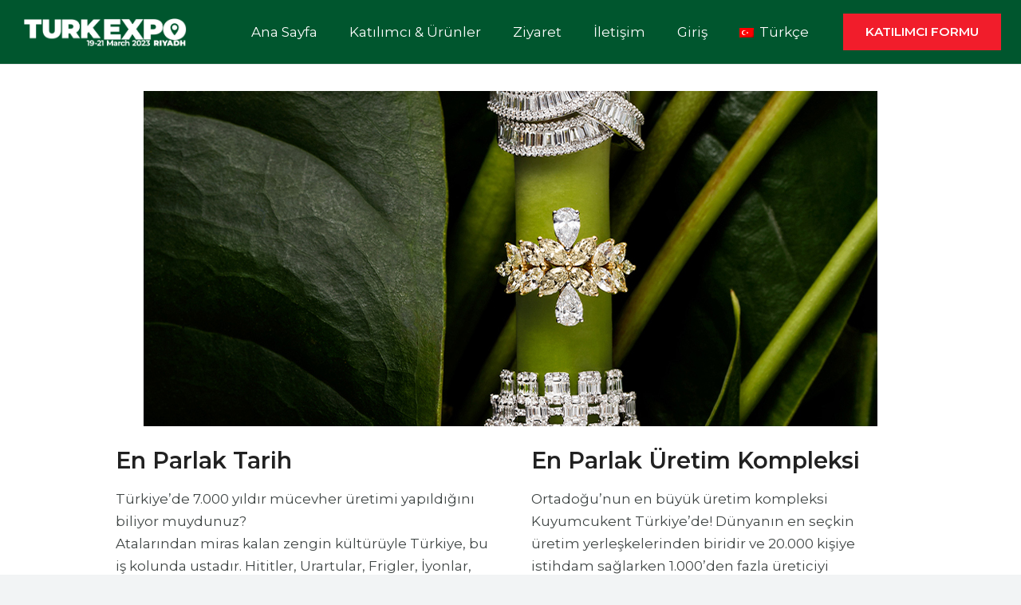

--- FILE ---
content_type: text/html; charset=UTF-8
request_url: https://turkexpo.com.tr/tr/sektorler/mucevher/
body_size: 25413
content:
<!DOCTYPE HTML>
<html lang="tr-TR">
<head>
	<meta charset="UTF-8">
	<title>Mücevher &#8211; TURK EXPO &#8211; 2023</title>
<meta name='robots' content='max-image-preview:large' />
	<style>img:is([sizes="auto" i], [sizes^="auto," i]) { contain-intrinsic-size: 3000px 1500px }</style>
	<link rel="alternate" hreflang="en" href="https://turkexpo.com.tr/sektorler/turkish-jewellery/" />
<link rel="alternate" hreflang="tr" href="https://turkexpo.com.tr/tr/sektorler/mucevher/" />
<link rel="alternate" hreflang="ar" href="https://turkexpo.com.tr/ar/sektorler/%d9%85%d8%ac%d9%88%d9%87%d8%b1%d8%a7%d8%aa-%d8%aa%d8%b1%d9%83%d9%8a%d8%a9/" />
<link rel="alternate" hreflang="x-default" href="https://turkexpo.com.tr/sektorler/turkish-jewellery/" />
<link rel='dns-prefetch' href='//www.googletagmanager.com' />
<link rel='dns-prefetch' href='//fonts.googleapis.com' />
<link rel="alternate" type="application/rss+xml" title="TURK EXPO - 2023 &raquo; akışı" href="https://turkexpo.com.tr/tr/feed/" />
<link rel="alternate" type="application/rss+xml" title="TURK EXPO - 2023 &raquo; yorum akışı" href="https://turkexpo.com.tr/tr/comments/feed/" />
<meta name="viewport" content="width=device-width, initial-scale=1">
<meta name="SKYPE_TOOLBAR" content="SKYPE_TOOLBAR_PARSER_COMPATIBLE">
<meta name="theme-color" content="#00562E">
<meta property="og:title" content="Mücevher &#8211; TURK EXPO &#8211; 2023">
<meta property="og:url" content="https://turkexpo.com.tr/tr/sektorler/mucevher/">
<meta property="og:locale" content="tr_TR">
<meta property="og:site_name" content="TURK EXPO - 2023">
<meta property="og:type" content="article">
<meta property="og:image" content="https://turkexpo.com.tr/wp-content/uploads/2022/11/jewellery-2jpg_25-01-2021_11-40-25.jpg" itemprop="image">
<script>
window._wpemojiSettings = {"baseUrl":"https:\/\/s.w.org\/images\/core\/emoji\/15.0.3\/72x72\/","ext":".png","svgUrl":"https:\/\/s.w.org\/images\/core\/emoji\/15.0.3\/svg\/","svgExt":".svg","source":{"concatemoji":"https:\/\/turkexpo.com.tr\/wp-includes\/js\/wp-emoji-release.min.js?ver=6.7.2"}};
/*! This file is auto-generated */
!function(i,n){var o,s,e;function c(e){try{var t={supportTests:e,timestamp:(new Date).valueOf()};sessionStorage.setItem(o,JSON.stringify(t))}catch(e){}}function p(e,t,n){e.clearRect(0,0,e.canvas.width,e.canvas.height),e.fillText(t,0,0);var t=new Uint32Array(e.getImageData(0,0,e.canvas.width,e.canvas.height).data),r=(e.clearRect(0,0,e.canvas.width,e.canvas.height),e.fillText(n,0,0),new Uint32Array(e.getImageData(0,0,e.canvas.width,e.canvas.height).data));return t.every(function(e,t){return e===r[t]})}function u(e,t,n){switch(t){case"flag":return n(e,"\ud83c\udff3\ufe0f\u200d\u26a7\ufe0f","\ud83c\udff3\ufe0f\u200b\u26a7\ufe0f")?!1:!n(e,"\ud83c\uddfa\ud83c\uddf3","\ud83c\uddfa\u200b\ud83c\uddf3")&&!n(e,"\ud83c\udff4\udb40\udc67\udb40\udc62\udb40\udc65\udb40\udc6e\udb40\udc67\udb40\udc7f","\ud83c\udff4\u200b\udb40\udc67\u200b\udb40\udc62\u200b\udb40\udc65\u200b\udb40\udc6e\u200b\udb40\udc67\u200b\udb40\udc7f");case"emoji":return!n(e,"\ud83d\udc26\u200d\u2b1b","\ud83d\udc26\u200b\u2b1b")}return!1}function f(e,t,n){var r="undefined"!=typeof WorkerGlobalScope&&self instanceof WorkerGlobalScope?new OffscreenCanvas(300,150):i.createElement("canvas"),a=r.getContext("2d",{willReadFrequently:!0}),o=(a.textBaseline="top",a.font="600 32px Arial",{});return e.forEach(function(e){o[e]=t(a,e,n)}),o}function t(e){var t=i.createElement("script");t.src=e,t.defer=!0,i.head.appendChild(t)}"undefined"!=typeof Promise&&(o="wpEmojiSettingsSupports",s=["flag","emoji"],n.supports={everything:!0,everythingExceptFlag:!0},e=new Promise(function(e){i.addEventListener("DOMContentLoaded",e,{once:!0})}),new Promise(function(t){var n=function(){try{var e=JSON.parse(sessionStorage.getItem(o));if("object"==typeof e&&"number"==typeof e.timestamp&&(new Date).valueOf()<e.timestamp+604800&&"object"==typeof e.supportTests)return e.supportTests}catch(e){}return null}();if(!n){if("undefined"!=typeof Worker&&"undefined"!=typeof OffscreenCanvas&&"undefined"!=typeof URL&&URL.createObjectURL&&"undefined"!=typeof Blob)try{var e="postMessage("+f.toString()+"("+[JSON.stringify(s),u.toString(),p.toString()].join(",")+"));",r=new Blob([e],{type:"text/javascript"}),a=new Worker(URL.createObjectURL(r),{name:"wpTestEmojiSupports"});return void(a.onmessage=function(e){c(n=e.data),a.terminate(),t(n)})}catch(e){}c(n=f(s,u,p))}t(n)}).then(function(e){for(var t in e)n.supports[t]=e[t],n.supports.everything=n.supports.everything&&n.supports[t],"flag"!==t&&(n.supports.everythingExceptFlag=n.supports.everythingExceptFlag&&n.supports[t]);n.supports.everythingExceptFlag=n.supports.everythingExceptFlag&&!n.supports.flag,n.DOMReady=!1,n.readyCallback=function(){n.DOMReady=!0}}).then(function(){return e}).then(function(){var e;n.supports.everything||(n.readyCallback(),(e=n.source||{}).concatemoji?t(e.concatemoji):e.wpemoji&&e.twemoji&&(t(e.twemoji),t(e.wpemoji)))}))}((window,document),window._wpemojiSettings);
</script>
<style id='wp-emoji-styles-inline-css'>

	img.wp-smiley, img.emoji {
		display: inline !important;
		border: none !important;
		box-shadow: none !important;
		height: 1em !important;
		width: 1em !important;
		margin: 0 0.07em !important;
		vertical-align: -0.1em !important;
		background: none !important;
		padding: 0 !important;
	}
</style>
<link rel='stylesheet' id='wpml-blocks-css' href='https://turkexpo.com.tr/wp-content/plugins/sitepress-multilingual-cms/dist/css/blocks/styles.css?ver=4.6.3' media='all' />
<link rel='stylesheet' id='addtocalendar-css' href='https://turkexpo.com.tr/wp-content/plugins/addtocalendar/public/css/addtocalendar.css?ver=1.0.0' media='all' />
<link rel='stylesheet' id='awesome-notifications-css' href='https://turkexpo.com.tr/wp-content/plugins/cbxwpbookmark/assets/vendors/awesome-notifications/style.css?ver=1.7.12' media='all' />
<link rel='stylesheet' id='cbxwpbookmarkpublic-css-css' href='https://turkexpo.com.tr/wp-content/plugins/cbxwpbookmark/assets/css/cbxwpbookmark-public.css?ver=1.7.12' media='all' />
<link rel='stylesheet' id='bootstrap-grid-css' href='https://turkexpo.com.tr/wp-content/plugins/cbxwpbookmarkaddon/assets/css/bootstrap-grid/bootstrap-grid.min.css?ver=1.3.7' media='all' />
<link rel='stylesheet' id='cbxwpbookmarkaddon-css' href='https://turkexpo.com.tr/wp-content/plugins/cbxwpbookmarkaddon/assets/css/cbxwpbookmarkaddon.css?ver=1.3.7' media='all' />
<link rel='stylesheet' id='contact-form-7-css' href='https://turkexpo.com.tr/wp-content/plugins/contact-form-7/includes/css/styles.css?ver=5.7.5.1' media='all' />
<link rel='stylesheet' id='moss-styles-css' href='https://turkexpo.com.tr/wp-content/plugins/mofect-onsite-search/assets/css/moss.min.css?ver=6.7.2' media='all' />
<link rel='stylesheet' id='dashicons-css' href='https://turkexpo.com.tr/wp-includes/css/dashicons.min.css?ver=6.7.2' media='all' />
<link rel='stylesheet' id='post-views-counter-frontend-css' href='https://turkexpo.com.tr/wp-content/plugins/post-views-counter/css/frontend.min.css?ver=1.3.12' media='all' />
<link rel='stylesheet' id='usa-vc-animate-styles-css' href='https://turkexpo.com.tr/wp-content/plugins/ultimate-searchable-accordion-vc-addon/assets/css/animate.css?ver=1.1.5' media='all' />
<link rel='stylesheet' id='usa-vc-font-awesome-styles-css' href='https://turkexpo.com.tr/wp-content/plugins/ultimate-searchable-accordion-vc-addon/assets/css/font-awesome.min.css?ver=1.1.5' media='all' />
<link rel='stylesheet' id='usa-vc-font-awesome-shims-styles-css' href='https://turkexpo.com.tr/wp-content/plugins/ultimate-searchable-accordion-vc-addon/assets/css/v4-shims.min.css?ver=1.1.5' media='all' />
<link rel='stylesheet' id='usa-vc-accordion-styles-css' href='https://turkexpo.com.tr/wp-content/plugins/ultimate-searchable-accordion-vc-addon/assets/css/styles.css?ver=1.1.5' media='all' />
<link rel='stylesheet' id='wcml-dropdown-0-css' href='//turkexpo.com.tr/wp-content/plugins/woocommerce-multilingual/templates/currency-switchers/legacy-dropdown/style.css?ver=5.1.2' media='all' />
<style id='woocommerce-inline-inline-css'>
.woocommerce form .form-row .required { visibility: visible; }
</style>
<link rel='stylesheet' id='cms-navigation-style-base-css' href='https://turkexpo.com.tr/wp-content/plugins/wpml-cms-nav/res/css/cms-navigation-base.css?ver=1.5.5' media='screen' />
<link rel='stylesheet' id='cms-navigation-style-css' href='https://turkexpo.com.tr/wp-content/plugins/wpml-cms-nav/res/css/cms-navigation.css?ver=1.5.5' media='screen' />
<link rel='stylesheet' id='us-fonts-css' href='https://fonts.googleapis.com/css?family=Montserrat%3A500%2C600%2C400%7CTourney%3A300&#038;display=swap&#038;ver=6.7.2' media='all' />
<link rel='stylesheet' id='us-style-css' href='https://turkexpo.com.tr/wp-content/themes/Impreza1/css/style.min.css?ver=8.14' media='all' />
<link rel='stylesheet' id='us-ripple-css' href='https://turkexpo.com.tr/wp-content/themes/Impreza1/common/css/base/ripple.css?ver=8.14' media='all' />
<link rel='stylesheet' id='us-woocommerce-css' href='https://turkexpo.com.tr/wp-content/themes/Impreza1/common/css/plugins/woocommerce.min.css?ver=8.14' media='all' />
<link rel='stylesheet' id='us-multi-currency-css' href='https://turkexpo.com.tr/wp-content/themes/Impreza1/common/css/plugins/us-multi-currency.min.css?ver=8.14' media='all' />
<script src="https://turkexpo.com.tr/wp-includes/js/jquery/jquery.min.js?ver=3.7.1" id="jquery-core-js"></script>
<script id="wpml-cookie-js-extra">
var wpml_cookies = {"wp-wpml_current_language":{"value":"tr","expires":1,"path":"\/"}};
var wpml_cookies = {"wp-wpml_current_language":{"value":"tr","expires":1,"path":"\/"}};
</script>
<script src="https://turkexpo.com.tr/wp-content/plugins/sitepress-multilingual-cms/res/js/cookies/language-cookie.js?ver=4.6.3" id="wpml-cookie-js"></script>

<!-- Site Kit tarafından eklenen Google etiketi (gtag.js) snippet&#039;i -->

<!-- Google Analytics snippet added by Site Kit -->
<script src="https://www.googletagmanager.com/gtag/js?id=G-8J7KE4R8N6" id="google_gtagjs-js" async></script>
<script id="google_gtagjs-js-after">
window.dataLayer = window.dataLayer || [];function gtag(){dataLayer.push(arguments);}
gtag("set","linker",{"domains":["turkexpo.com.tr"]});
gtag("js", new Date());
gtag("set", "developer_id.dZTNiMT", true);
gtag("config", "G-8J7KE4R8N6");
</script>

<!-- Site Kit tarafından eklenen Google etiketi (gtag.js) snippet&#039;ini sonlandırın -->
<link rel="https://api.w.org/" href="https://turkexpo.com.tr/tr/wp-json/" /><link rel="EditURI" type="application/rsd+xml" title="RSD" href="https://turkexpo.com.tr/xmlrpc.php?rsd" />
<meta name="generator" content="WordPress 6.7.2" />
<meta name="generator" content="WooCommerce 7.5.1" />
<link rel="canonical" href="https://turkexpo.com.tr/tr/sektorler/mucevher/" />
<link rel='shortlink' href='https://turkexpo.com.tr/tr/?p=1940' />
<link rel="alternate" title="oEmbed (JSON)" type="application/json+oembed" href="https://turkexpo.com.tr/tr/wp-json/oembed/1.0/embed?url=https%3A%2F%2Fturkexpo.com.tr%2Ftr%2Fsektorler%2Fmucevher%2F" />
<link rel="alternate" title="oEmbed (XML)" type="text/xml+oembed" href="https://turkexpo.com.tr/tr/wp-json/oembed/1.0/embed?url=https%3A%2F%2Fturkexpo.com.tr%2Ftr%2Fsektorler%2Fmucevher%2F&#038;format=xml" />
<meta name="generator" content="WPML ver:4.6.3 stt:5,1,53;" />
<meta name="generator" content="Site Kit by Google 1.148.0" />		<script>
			if ( ! /Android|webOS|iPhone|iPad|iPod|BlackBerry|IEMobile|Opera Mini/i.test( navigator.userAgent ) ) {
				var root = document.getElementsByTagName( 'html' )[ 0 ]
				root.className += " no-touch";
			}
		</script>
			<noscript><style>.woocommerce-product-gallery{ opacity: 1 !important; }</style></noscript>
	<meta name="generator" content="Powered by WPBakery Page Builder - drag and drop page builder for WordPress."/>

<!-- Google Tag Manager snippet added by Site Kit -->
<script>
			( function( w, d, s, l, i ) {
				w[l] = w[l] || [];
				w[l].push( {'gtm.start': new Date().getTime(), event: 'gtm.js'} );
				var f = d.getElementsByTagName( s )[0],
					j = d.createElement( s ), dl = l != 'dataLayer' ? '&l=' + l : '';
				j.async = true;
				j.src = 'https://www.googletagmanager.com/gtm.js?id=' + i + dl;
				f.parentNode.insertBefore( j, f );
			} )( window, document, 'script', 'dataLayer', 'GTM-N28Q9N' );
			
</script>

<!-- End Google Tag Manager snippet added by Site Kit -->
<meta name="generator" content="Powered by Slider Revolution 6.6.12 - responsive, Mobile-Friendly Slider Plugin for WordPress with comfortable drag and drop interface." />
<link rel="icon" href="https://turkexpo.com.tr/wp-content/uploads/2022/11/turkexpo2023-102x102.png" sizes="32x32" />
<link rel="icon" href="https://turkexpo.com.tr/wp-content/uploads/2022/11/turkexpo2023-300x300.png" sizes="192x192" />
<link rel="apple-touch-icon" href="https://turkexpo.com.tr/wp-content/uploads/2022/11/turkexpo2023-300x300.png" />
<meta name="msapplication-TileImage" content="https://turkexpo.com.tr/wp-content/uploads/2022/11/turkexpo2023-300x300.png" />
<script>function setREVStartSize(e){
			//window.requestAnimationFrame(function() {
				window.RSIW = window.RSIW===undefined ? window.innerWidth : window.RSIW;
				window.RSIH = window.RSIH===undefined ? window.innerHeight : window.RSIH;
				try {
					var pw = document.getElementById(e.c).parentNode.offsetWidth,
						newh;
					pw = pw===0 || isNaN(pw) || (e.l=="fullwidth" || e.layout=="fullwidth") ? window.RSIW : pw;
					e.tabw = e.tabw===undefined ? 0 : parseInt(e.tabw);
					e.thumbw = e.thumbw===undefined ? 0 : parseInt(e.thumbw);
					e.tabh = e.tabh===undefined ? 0 : parseInt(e.tabh);
					e.thumbh = e.thumbh===undefined ? 0 : parseInt(e.thumbh);
					e.tabhide = e.tabhide===undefined ? 0 : parseInt(e.tabhide);
					e.thumbhide = e.thumbhide===undefined ? 0 : parseInt(e.thumbhide);
					e.mh = e.mh===undefined || e.mh=="" || e.mh==="auto" ? 0 : parseInt(e.mh,0);
					if(e.layout==="fullscreen" || e.l==="fullscreen")
						newh = Math.max(e.mh,window.RSIH);
					else{
						e.gw = Array.isArray(e.gw) ? e.gw : [e.gw];
						for (var i in e.rl) if (e.gw[i]===undefined || e.gw[i]===0) e.gw[i] = e.gw[i-1];
						e.gh = e.el===undefined || e.el==="" || (Array.isArray(e.el) && e.el.length==0)? e.gh : e.el;
						e.gh = Array.isArray(e.gh) ? e.gh : [e.gh];
						for (var i in e.rl) if (e.gh[i]===undefined || e.gh[i]===0) e.gh[i] = e.gh[i-1];
											
						var nl = new Array(e.rl.length),
							ix = 0,
							sl;
						e.tabw = e.tabhide>=pw ? 0 : e.tabw;
						e.thumbw = e.thumbhide>=pw ? 0 : e.thumbw;
						e.tabh = e.tabhide>=pw ? 0 : e.tabh;
						e.thumbh = e.thumbhide>=pw ? 0 : e.thumbh;
						for (var i in e.rl) nl[i] = e.rl[i]<window.RSIW ? 0 : e.rl[i];
						sl = nl[0];
						for (var i in nl) if (sl>nl[i] && nl[i]>0) { sl = nl[i]; ix=i;}
						var m = pw>(e.gw[ix]+e.tabw+e.thumbw) ? 1 : (pw-(e.tabw+e.thumbw)) / (e.gw[ix]);
						newh =  (e.gh[ix] * m) + (e.tabh + e.thumbh);
					}
					var el = document.getElementById(e.c);
					if (el!==null && el) el.style.height = newh+"px";
					el = document.getElementById(e.c+"_wrapper");
					if (el!==null && el) {
						el.style.height = newh+"px";
						el.style.display = "block";
					}
				} catch(e){
					console.log("Failure at Presize of Slider:" + e)
				}
			//});
		  };</script>
<noscript><style> .wpb_animate_when_almost_visible { opacity: 1; }</style></noscript>		<style id="us-icon-fonts">@font-face{font-display:block;font-style:normal;font-family:"fontawesome";font-weight:900;src:url("https://turkexpo.com.tr/wp-content/themes/Impreza1/fonts/fa-solid-900.woff2?ver=8.14") format("woff2"),url("https://turkexpo.com.tr/wp-content/themes/Impreza1/fonts/fa-solid-900.woff?ver=8.14") format("woff")}.fas{font-family:"fontawesome";font-weight:900}@font-face{font-display:block;font-style:normal;font-family:"fontawesome";font-weight:400;src:url("https://turkexpo.com.tr/wp-content/themes/Impreza1/fonts/fa-regular-400.woff2?ver=8.14") format("woff2"),url("https://turkexpo.com.tr/wp-content/themes/Impreza1/fonts/fa-regular-400.woff?ver=8.14") format("woff")}.far{font-family:"fontawesome";font-weight:400}@font-face{font-display:block;font-style:normal;font-family:"fontawesome";font-weight:300;src:url("https://turkexpo.com.tr/wp-content/themes/Impreza1/fonts/fa-light-300.woff2?ver=8.14") format("woff2"),url("https://turkexpo.com.tr/wp-content/themes/Impreza1/fonts/fa-light-300.woff?ver=8.14") format("woff")}.fal{font-family:"fontawesome";font-weight:300}@font-face{font-display:block;font-style:normal;font-family:"Font Awesome 5 Duotone";font-weight:900;src:url("https://turkexpo.com.tr/wp-content/themes/Impreza1/fonts/fa-duotone-900.woff2?ver=8.14") format("woff2"),url("https://turkexpo.com.tr/wp-content/themes/Impreza1/fonts/fa-duotone-900.woff?ver=8.14") format("woff")}.fad{font-family:"Font Awesome 5 Duotone";font-weight:900}.fad{position:relative}.fad:before{position:absolute}.fad:after{opacity:0.4}@font-face{font-display:block;font-style:normal;font-family:"Font Awesome 5 Brands";font-weight:400;src:url("https://turkexpo.com.tr/wp-content/themes/Impreza1/fonts/fa-brands-400.woff2?ver=8.14") format("woff2"),url("https://turkexpo.com.tr/wp-content/themes/Impreza1/fonts/fa-brands-400.woff?ver=8.14") format("woff")}.fab{font-family:"Font Awesome 5 Brands";font-weight:400}@font-face{font-display:block;font-style:normal;font-family:"Material Icons";font-weight:400;src:url("https://turkexpo.com.tr/wp-content/themes/Impreza1/fonts/material-icons.woff2?ver=8.14") format("woff2"),url("https://turkexpo.com.tr/wp-content/themes/Impreza1/fonts/material-icons.woff?ver=8.14") format("woff")}.material-icons{font-family:"Material Icons";font-weight:400}</style>
				<style id="us-theme-options-css">:root{--color-header-middle-bg:#00562E;--color-header-middle-bg-grad:#00562E;--color-header-middle-text:#ffffff;--color-header-middle-text-hover:#ffffff;--color-header-transparent-text:#ffffff;--color-header-transparent-text-hover:#ffffff;--color-chrome-toolbar:#00562E;--color-chrome-toolbar-grad:#00562E;--color-header-top-bg:#00562E;--color-header-top-bg-grad:#00562E;--color-header-top-text:#F11D2B;--color-header-top-text-hover:#ffffff;--color-content-bg:#ffffff;--color-content-bg-grad:#ffffff;--color-content-bg-alt:#f2f4f5;--color-content-bg-alt-grad:#f2f4f5;--color-content-border:#dadfe0;--color-content-heading:#212121;--color-content-heading-grad:#212121;--color-content-text:#3f4544;--color-content-link:#00562E;--color-content-link-hover:#F11D2B;--color-content-primary:#00562E;--color-content-primary-grad:#00562E;--color-content-secondary:#F11D2B;--color-content-secondary-grad:#F11D2B;--color-content-faded:#7f8a88;--color-content-overlay:rgba(0,0,0,0.75);--color-content-overlay-grad:rgba(0,0,0,0.75);--color-alt-content-bg:#f2f4f5;--color-alt-content-bg-grad:#f2f4f5;--color-alt-content-bg-alt:#ffffff;--color-alt-content-bg-alt-grad:#ffffff;--color-alt-content-border:#dadfe0;--color-alt-content-heading:#212121;--color-alt-content-heading-grad:#212121;--color-alt-content-text:#3f4544;--color-alt-content-link:#00562E;--color-alt-content-link-hover:#F11D2B;--color-alt-content-primary:#00562E;--color-alt-content-primary-grad:#00562E;--color-alt-content-secondary:#F11D2B;--color-alt-content-secondary-grad:#F11D2B;--color-alt-content-faded:#7f8a88;--color-alt-content-overlay:rgba(0,191,165,0.85);--color-alt-content-overlay-grad:rgba(0,191,165,0.85);--color-footer-bg:#1a1a1a;--color-footer-bg-grad:#1a1a1a;--color-footer-bg-alt:#333333;--color-footer-bg-alt-grad:#333333;--color-footer-border:#999999;--color-footer-heading:#999999;--color-footer-heading-grad:#999999;--color-footer-text:#999999;--color-footer-link:#999999;--color-footer-link-hover:#F11D2B;--color-subfooter-bg:#1a1a1a;--color-subfooter-bg-grad:#1a1a1a;--color-subfooter-bg-alt:#333333;--color-subfooter-bg-alt-grad:#333333;--color-subfooter-border:#999999;--color-subfooter-heading:#999999;--color-subfooter-heading-grad:#999999;--color-subfooter-text:#999999;--color-subfooter-link:#999999;--color-subfooter-link-hover:#F11D2B;--color-content-primary-faded:rgba(0,86,46,0.15);--box-shadow:0 5px 15px rgba(0,0,0,.15);--box-shadow-up:0 -5px 15px rgba(0,0,0,.15);--site-content-width:990px;--inputs-font-size:1.3rem;--inputs-height:4.4rem;--inputs-padding:1.8rem;--inputs-border-width:2px;--inputs-text-color:var(--color-content-text);--font-body:"Montserrat",sans-serif;--font-h1:"Montserrat",sans-serif;--font-h2:"Montserrat",sans-serif;--font-h3:"Montserrat",sans-serif;--font-h4:"Montserrat",sans-serif;--font-h5:"Montserrat",sans-serif;--font-h6:"Montserrat",sans-serif}html,.l-header .widget,.menu-item-object-us_page_block{font-family:var(--font-body);font-weight:400;font-size:17px;line-height:28px}h1{font-family:var(--font-h1);font-weight:600;font-size:calc( 30px + 2vw );line-height:1.2;letter-spacing:0;margin-bottom:0.3em}h2{font-family:var(--font-h2);font-weight:500;font-size:calc( 22px + 2vw );line-height:1.09;letter-spacing:0;margin-bottom:0.4em}h3{font-family:var(--font-h3);font-weight:600;font-size:calc( 15px + 2vw );line-height:1.2;letter-spacing:0;margin-bottom:0.6em}.woocommerce-Reviews-title,.widgettitle,h4{font-family:var(--font-h4);font-weight:600;font-size:calc( 30px + 1vw );line-height:1.2;letter-spacing:0;margin-bottom:0.6em}h5{font-family:var(--font-h5);font-weight:600;font-size:calc( 16px + 1vw );line-height:1.2;letter-spacing:0;margin-bottom:0.6em}h6{font-family:var(--font-h6);font-weight:400;font-size:calc( 12px + 0.6vw );line-height:1.1;letter-spacing:0;margin-bottom:0.6em}@media (max-width:600px){html{font-size:15px;line-height:28px}h1{font-size:33px}h1.vc_custom_heading:not([class*="us_custom_"]){font-size:33px!important}h2{font-size:24px}h2.vc_custom_heading:not([class*="us_custom_"]){font-size:24px!important}h3{font-size:23px}h3.vc_custom_heading:not([class*="us_custom_"]){font-size:23px!important}.woocommerce-Reviews-title,.widgettitle,h4{font-size:19px}h4.vc_custom_heading:not([class*="us_custom_"]){font-size:19px!important}h5{font-size:17px}h5.vc_custom_heading:not([class*="us_custom_"]){font-size:17px!important}h6{font-size:11px}h6.vc_custom_heading:not([class*="us_custom_"]){font-size:11px!important}}body{background:var(--color-content-bg-alt)}.l-canvas.type_boxed,.l-canvas.type_boxed .l-subheader,.l-canvas.type_boxed~.l-footer{max-width:1300px}@media (max-width:1075px){.l-main .aligncenter{max-width:calc(100vw - 5rem)}}.l-section.height_custom{padding-top:6vmax;padding-bottom:6vmax}@media (min-width:768px){body.footer_reveal .l-canvas{position:relative;z-index:1}body.footer_reveal .l-footer{position:fixed;bottom:0}body.footer_reveal .l-canvas.type_boxed~.l-footer{left:0;right:0}}@media (min-width:1025px){body.usb_preview .hide_on_default{opacity:0.25!important}.vc_hidden-lg,body:not(.usb_preview) .hide_on_default{display:none!important}.default_align_left{text-align:left}.default_align_right{text-align:right}.default_align_center{text-align:center}.w-hwrapper>.default_align_justify,.default_align_justify>.w-btn{width:100%}}@media (min-width:1025px) and (max-width:1024px){body.usb_preview .hide_on_laptops{opacity:0.25!important}.vc_hidden-md,body:not(.usb_preview) .hide_on_laptops{display:none!important}.laptops_align_left{text-align:left}.laptops_align_right{text-align:right}.laptops_align_center{text-align:center}.w-hwrapper>.laptops_align_justify,.laptops_align_justify>.w-btn{width:100%}}@media (min-width:601px) and (max-width:1024px){body.usb_preview .hide_on_tablets{opacity:0.25!important}.vc_hidden-sm,body:not(.usb_preview) .hide_on_tablets{display:none!important}.tablets_align_left{text-align:left}.tablets_align_right{text-align:right}.tablets_align_center{text-align:center}.w-hwrapper>.tablets_align_justify,.tablets_align_justify>.w-btn{width:100%}}@media (max-width:600px){body.usb_preview .hide_on_mobiles{opacity:0.25!important}.vc_hidden-xs,body:not(.usb_preview) .hide_on_mobiles{display:none!important}.mobiles_align_left{text-align:left}.mobiles_align_right{text-align:right}.mobiles_align_center{text-align:center}.w-hwrapper>.mobiles_align_justify,.mobiles_align_justify>.w-btn{width:100%}}@media (max-width:1024px){.g-cols.laptops-cols_1{grid-template-columns:100%}.g-cols.laptops-cols_1.reversed>div:last-of-type{order:-1}.g-cols.laptops-cols_2{grid-template-columns:repeat(2,1fr)}.g-cols.laptops-cols_3{grid-template-columns:repeat(3,1fr)}.g-cols.laptops-cols_4{grid-template-columns:repeat(4,1fr)}.g-cols.laptops-cols_5{grid-template-columns:repeat(5,1fr)}.g-cols.laptops-cols_6{grid-template-columns:repeat(6,1fr)}.g-cols.laptops-cols_1-2{grid-template-columns:1fr 2fr}.g-cols.laptops-cols_2-1{grid-template-columns:2fr 1fr}.g-cols.laptops-cols_2-3{grid-template-columns:2fr 3fr}.g-cols.laptops-cols_3-2{grid-template-columns:3fr 2fr}.g-cols.laptops-cols_1-3{grid-template-columns:1fr 3fr}.g-cols.laptops-cols_3-1{grid-template-columns:3fr 1fr}.g-cols.laptops-cols_1-4{grid-template-columns:1fr 4fr}.g-cols.laptops-cols_4-1{grid-template-columns:4fr 1fr}.g-cols.laptops-cols_1-5{grid-template-columns:1fr 5fr}.g-cols.laptops-cols_5-1{grid-template-columns:5fr 1fr}.g-cols.laptops-cols_1-2-1{grid-template-columns:1fr 2fr 1fr}.g-cols.laptops-cols_1-3-1{grid-template-columns:1fr 3fr 1fr}.g-cols.laptops-cols_1-4-1{grid-template-columns:1fr 4fr 1fr}}@media (max-width:1024px){.g-cols.tablets-cols_1{grid-template-columns:100%}.g-cols.tablets-cols_1.reversed>div:last-of-type{order:-1}.g-cols.tablets-cols_2{grid-template-columns:repeat(2,1fr)}.g-cols.tablets-cols_3{grid-template-columns:repeat(3,1fr)}.g-cols.tablets-cols_4{grid-template-columns:repeat(4,1fr)}.g-cols.tablets-cols_5{grid-template-columns:repeat(5,1fr)}.g-cols.tablets-cols_6{grid-template-columns:repeat(6,1fr)}.g-cols.tablets-cols_1-2{grid-template-columns:1fr 2fr}.g-cols.tablets-cols_2-1{grid-template-columns:2fr 1fr}.g-cols.tablets-cols_2-3{grid-template-columns:2fr 3fr}.g-cols.tablets-cols_3-2{grid-template-columns:3fr 2fr}.g-cols.tablets-cols_1-3{grid-template-columns:1fr 3fr}.g-cols.tablets-cols_3-1{grid-template-columns:3fr 1fr}.g-cols.tablets-cols_1-4{grid-template-columns:1fr 4fr}.g-cols.tablets-cols_4-1{grid-template-columns:4fr 1fr}.g-cols.tablets-cols_1-5{grid-template-columns:1fr 5fr}.g-cols.tablets-cols_5-1{grid-template-columns:5fr 1fr}.g-cols.tablets-cols_1-2-1{grid-template-columns:1fr 2fr 1fr}.g-cols.tablets-cols_1-3-1{grid-template-columns:1fr 3fr 1fr}.g-cols.tablets-cols_1-4-1{grid-template-columns:1fr 4fr 1fr}}@media (max-width:600px){.g-cols.mobiles-cols_1{grid-template-columns:100%}.g-cols.mobiles-cols_1.reversed>div:last-of-type{order:-1}.g-cols.mobiles-cols_2{grid-template-columns:repeat(2,1fr)}.g-cols.mobiles-cols_3{grid-template-columns:repeat(3,1fr)}.g-cols.mobiles-cols_4{grid-template-columns:repeat(4,1fr)}.g-cols.mobiles-cols_5{grid-template-columns:repeat(5,1fr)}.g-cols.mobiles-cols_6{grid-template-columns:repeat(6,1fr)}.g-cols.mobiles-cols_1-2{grid-template-columns:1fr 2fr}.g-cols.mobiles-cols_2-1{grid-template-columns:2fr 1fr}.g-cols.mobiles-cols_2-3{grid-template-columns:2fr 3fr}.g-cols.mobiles-cols_3-2{grid-template-columns:3fr 2fr}.g-cols.mobiles-cols_1-3{grid-template-columns:1fr 3fr}.g-cols.mobiles-cols_3-1{grid-template-columns:3fr 1fr}.g-cols.mobiles-cols_1-4{grid-template-columns:1fr 4fr}.g-cols.mobiles-cols_4-1{grid-template-columns:4fr 1fr}.g-cols.mobiles-cols_1-5{grid-template-columns:1fr 5fr}.g-cols.mobiles-cols_5-1{grid-template-columns:5fr 1fr}.g-cols.mobiles-cols_1-2-1{grid-template-columns:1fr 2fr 1fr}.g-cols.mobiles-cols_1-3-1{grid-template-columns:1fr 3fr 1fr}.g-cols.mobiles-cols_1-4-1{grid-template-columns:1fr 4fr 1fr}.g-cols:not([style*="grid-gap"]){grid-gap:1.5rem}}@media (max-width:767px){.l-canvas{overflow:hidden}.g-cols.stacking_default.reversed>div:last-of-type{order:-1}.g-cols.stacking_default.via_flex>div:not([class*="vc_col-xs"]){width:100%;margin:0 0 1.5rem}.g-cols.stacking_default.via_grid.mobiles-cols_1{grid-template-columns:100%}.g-cols.stacking_default.via_flex.type_boxes>div,.g-cols.stacking_default.via_flex.reversed>div:first-child,.g-cols.stacking_default.via_flex:not(.reversed)>div:last-child,.g-cols.stacking_default.via_flex>div.has_bg_color{margin-bottom:0}.g-cols.stacking_default.via_flex.type_default>.wpb_column.stretched{margin-left:-1rem;margin-right:-1rem}.g-cols.stacking_default.via_grid.mobiles-cols_1>.wpb_column.stretched,.g-cols.stacking_default.via_flex.type_boxes>.wpb_column.stretched{margin-left:-2.5rem;margin-right:-2.5rem;width:auto}.vc_column-inner.type_sticky>.wpb_wrapper,.vc_column_container.type_sticky>.vc_column-inner{top:0!important}}@media (min-width:768px){body:not(.rtl) .l-section.for_sidebar.at_left>div>.l-sidebar,.rtl .l-section.for_sidebar.at_right>div>.l-sidebar{order:-1}.vc_column_container.type_sticky>.vc_column-inner,.vc_column-inner.type_sticky>.wpb_wrapper{position:-webkit-sticky;position:sticky}.l-section.type_sticky{position:-webkit-sticky;position:sticky;top:0;z-index:11;transform:translateZ(0); transition:top 0.3s cubic-bezier(.78,.13,.15,.86) 0.1s}.header_hor .l-header.post_fixed.sticky_auto_hide{z-index:12}.admin-bar .l-section.type_sticky{top:32px}.l-section.type_sticky>.l-section-h{transition:padding-top 0.3s}.header_hor .l-header.pos_fixed:not(.down)~.l-main .l-section.type_sticky:not(:first-of-type){top:var(--header-sticky-height)}.admin-bar.header_hor .l-header.pos_fixed:not(.down)~.l-main .l-section.type_sticky:not(:first-of-type){top:calc( var(--header-sticky-height) + 32px )}.header_hor .l-header.pos_fixed.sticky:not(.down)~.l-main .l-section.type_sticky:first-of-type>.l-section-h{padding-top:var(--header-sticky-height)}.header_hor.headerinpos_bottom .l-header.pos_fixed.sticky:not(.down)~.l-main .l-section.type_sticky:first-of-type>.l-section-h{padding-bottom:var(--header-sticky-height)!important}}@media screen and (min-width:1075px){.g-cols.via_flex.type_default>.wpb_column.stretched:first-of-type{margin-left:calc( var(--site-content-width) / 2 + 0px / 2 + 1.5rem - 50vw)}.g-cols.via_flex.type_default>.wpb_column.stretched:last-of-type{margin-right:calc( var(--site-content-width) / 2 + 0px / 2 + 1.5rem - 50vw)}.l-main .alignfull, .w-separator.width_screen,.g-cols.via_grid>.wpb_column.stretched:first-of-type,.g-cols.via_flex.type_boxes>.wpb_column.stretched:first-of-type{margin-left:calc( var(--site-content-width) / 2 + 0px / 2 - 50vw )}.l-main .alignfull, .w-separator.width_screen,.g-cols.via_grid>.wpb_column.stretched:last-of-type,.g-cols.via_flex.type_boxes>.wpb_column.stretched:last-of-type{margin-right:calc( var(--site-content-width) / 2 + 0px / 2 - 50vw )}}@media (max-width:600px){.w-form-row.for_submit[style*=btn-size-mobiles] .w-btn{font-size:var(--btn-size-mobiles)!important}}a,button,input[type="submit"],.ui-slider-handle{outline:none!important}.w-toplink,.w-header-show{background:rgba(0,0,0,0.3)}.no-touch .w-toplink.active:hover,.no-touch .w-header-show:hover{background:var(--color-content-primary-grad)}button[type="submit"]:not(.w-btn),input[type="submit"]:not(.w-btn),.woocommerce .button,.woocommerce .actions .button,.woocommerce .button.alt,.woocommerce .button.checkout,.woocommerce .button.add_to_cart_button,.us-nav-style_1>*,.navstyle_1>.owl-nav button,.us-btn-style_1{font-family:var(--font-h1);font-size:0.9rem;line-height:2!important;font-weight:800;font-style:normal;text-transform:uppercase;letter-spacing:0em;border-radius:0em;padding:0.5em 1.8em;background:var(--color-header-top-text);border-color:transparent;color:var(--color-content-bg)!important}button[type="submit"]:not(.w-btn):before,input[type="submit"]:not(.w-btn),.woocommerce .button:before,.woocommerce .actions .button:before,.woocommerce .button.alt:before,.woocommerce .button.checkout:before,.woocommerce .button.add_to_cart_button:before,.us-nav-style_1>*:before,.navstyle_1>.owl-nav button:before,.us-btn-style_1:before{border-width:0px}.no-touch button[type="submit"]:not(.w-btn):hover,.no-touch input[type="submit"]:not(.w-btn):hover,.no-touch .woocommerce .button:hover,.no-touch .woocommerce .actions .button:hover,.no-touch .woocommerce .button.alt:hover,.no-touch .woocommerce .button.checkout:hover,.no-touch .woocommerce .button.add_to_cart_button:hover,.us-nav-style_1>span.current,.no-touch .us-nav-style_1>a:hover,.no-touch .navstyle_1>.owl-nav button:hover,.no-touch .us-btn-style_1:hover{background:#000000;border-color:transparent;color:#ffffff!important}.us-nav-style_1>*{min-width:calc(2em + 2 * 0.5em)}.us-nav-style_2>*,.navstyle_2>.owl-nav button,.us-btn-style_2{font-family:var(--font-h1);font-size:1.1rem;line-height:1.2!important;font-weight:600;font-style:normal;text-transform:uppercase;letter-spacing:0.08em;border-radius:0.3em;padding:0.8em 1.8em;background:#006c35;border-color:transparent;color:#ffffff!important}.us-nav-style_2>*:before,.navstyle_2>.owl-nav button:before,.us-btn-style_2:before{border-width:2px}.us-nav-style_2>span.current,.no-touch .us-nav-style_2>a:hover,.no-touch .navstyle_2>.owl-nav button:hover,.no-touch .us-btn-style_2:hover{background:transparent;border-color:#006c35;color:#006c35!important}.us-nav-style_2>*{min-width:calc(1.2em + 2 * 0.8em)}.us-nav-style_3>*,.navstyle_3>.owl-nav button,.us-btn-style_3{font-family:var(--font-h1);font-size:1.1rem;line-height:1.29!important;font-weight:400;font-style:normal;text-transform:none;letter-spacing:0em;border-radius:0.3em;padding:0.8em 1.8em;background:#00acc8;border-color:transparent;color:#ffffff!important}.us-nav-style_3>*:before,.navstyle_3>.owl-nav button:before,.us-btn-style_3:before{border-width:2px}.us-nav-style_3>span.current,.no-touch .us-nav-style_3>a:hover,.no-touch .navstyle_3>.owl-nav button:hover,.no-touch .us-btn-style_3:hover{background:transparent;border-color:#00acc8;color:#00acc8!important}.us-nav-style_3>*{min-width:calc(1.29em + 2 * 0.8em)}.w-filter.state_desktop.style_drop_default .w-filter-item-title,.select2-selection,select,textarea,input:not([type="submit"]),.w-form-checkbox,.w-form-radio{font-family:var(--font-body);font-weight:300;letter-spacing:0em;border-radius:0rem;border-color:var(--color-content-text);color:var(--color-content-text)}.w-filter.state_desktop.style_drop_default .w-filter-item-title:focus,.select2-container--open .select2-selection,select:focus,textarea:focus,input:not([type="submit"]):focus,input:focus + .w-form-checkbox,input:focus + .w-form-radio{border-color:var(--color-content-link)!important}.w-form-row.move_label .w-form-row-label{font-size:1.3rem;top:calc(4.4rem/2 + 2px - 0.7em);margin:0 1.8rem;background:var(--color-content-bg-grad);color:var(--color-content-text)}.w-form-row.with_icon.move_label .w-form-row-label{margin-left:calc(1.6em + 1.8rem)}.color_alternate .w-form-row.move_label .w-form-row-label{background:var(--color-alt-content-bg-grad)}.color_footer-top .w-form-row.move_label .w-form-row-label{background:var(--color-subfooter-bg-grad)}.color_footer-bottom .w-form-row.move_label .w-form-row-label{background:var(--color-footer-bg-grad)}.color_alternate input:not([type="submit"]),.color_alternate textarea,.color_alternate select,.color_alternate .w-form-checkbox,.color_alternate .w-form-radio,.color_alternate .w-form-row-field>i,.color_alternate .w-form-row-field:after,.color_alternate .widget_search form:after,.color_footer-top input:not([type="submit"]),.color_footer-top textarea,.color_footer-top select,.color_footer-top .w-form-checkbox,.color_footer-top .w-form-radio,.color_footer-top .w-form-row-field>i,.color_footer-top .w-form-row-field:after,.color_footer-top .widget_search form:after,.color_footer-bottom input:not([type="submit"]),.color_footer-bottom textarea,.color_footer-bottom select,.color_footer-bottom .w-form-checkbox,.color_footer-bottom .w-form-radio,.color_footer-bottom .w-form-row-field>i,.color_footer-bottom .w-form-row-field:after,.color_footer-bottom .widget_search form:after{color:inherit}.leaflet-default-icon-path{background-image:url(https://turkexpo.com.tr/wp-content/themes/Impreza1/common/css/vendor/images/marker-icon.png)}.woocommerce-product-gallery--columns-4 li{width:25.000%}.woocommerce-product-gallery ol{margin:2px -2px 0}.woocommerce-product-gallery ol>li{padding:2px}</style>
				<style id="us-header-css"> .l-subheader.at_middle,.l-subheader.at_middle .w-dropdown-list,.l-subheader.at_middle .type_mobile .w-nav-list.level_1{background:var(--color-header-middle-bg);color:var(--color-header-middle-text)}.no-touch .l-subheader.at_middle a:hover,.no-touch .l-header.bg_transparent .l-subheader.at_middle .w-dropdown.opened a:hover{color:var(--color-header-middle-text-hover)}.l-header.bg_transparent:not(.sticky) .l-subheader.at_middle{background:var(--color-header-transparent-bg);color:var(--color-header-transparent-text)}.no-touch .l-header.bg_transparent:not(.sticky) .at_middle .w-cart-link:hover,.no-touch .l-header.bg_transparent:not(.sticky) .at_middle .w-text a:hover,.no-touch .l-header.bg_transparent:not(.sticky) .at_middle .w-html a:hover,.no-touch .l-header.bg_transparent:not(.sticky) .at_middle .w-nav>a:hover,.no-touch .l-header.bg_transparent:not(.sticky) .at_middle .w-menu a:hover,.no-touch .l-header.bg_transparent:not(.sticky) .at_middle .w-search>a:hover,.no-touch .l-header.bg_transparent:not(.sticky) .at_middle .w-dropdown a:hover,.no-touch .l-header.bg_transparent:not(.sticky) .at_middle .type_desktop .menu-item.level_1:hover>a{color:var(--color-header-transparent-text-hover)}.header_ver .l-header{background:var(--color-header-middle-bg);color:var(--color-header-middle-text)}@media (min-width:1025px){.hidden_for_default{display:none!important}.l-subheader.at_top{display:none}.l-subheader.at_bottom{display:none}.l-header{position:relative;z-index:111;width:100%}.l-subheader{margin:0 auto}.l-subheader.width_full{padding-left:1.5rem;padding-right:1.5rem}.l-subheader-h{display:flex;align-items:center;position:relative;margin:0 auto;max-width:var(--site-content-width,1200px);height:inherit}.w-header-show{display:none}.l-header.pos_fixed{position:fixed;left:0}.l-header.pos_fixed:not(.notransition) .l-subheader{transition-property:transform,background,box-shadow,line-height,height;transition-duration:.3s;transition-timing-function:cubic-bezier(.78,.13,.15,.86)}.headerinpos_bottom.sticky_first_section .l-header.pos_fixed{position:fixed!important}.header_hor .l-header.sticky_auto_hide{transition:transform .3s cubic-bezier(.78,.13,.15,.86) .1s}.header_hor .l-header.sticky_auto_hide.down{transform:translateY(-110%)}.l-header.bg_transparent:not(.sticky) .l-subheader{box-shadow:none!important;background:none}.l-header.bg_transparent~.l-main .l-section.width_full.height_auto:first-of-type>.l-section-h{padding-top:0!important;padding-bottom:0!important}.l-header.pos_static.bg_transparent{position:absolute;left:0}.l-subheader.width_full .l-subheader-h{max-width:none!important}.l-header.shadow_thin .l-subheader.at_middle,.l-header.shadow_thin .l-subheader.at_bottom{box-shadow:0 1px 0 rgba(0,0,0,0.08)}.l-header.shadow_wide .l-subheader.at_middle,.l-header.shadow_wide .l-subheader.at_bottom{box-shadow:0 3px 5px -1px rgba(0,0,0,0.1),0 2px 1px -1px rgba(0,0,0,0.05)}.header_hor .l-subheader-cell>.w-cart{margin-left:0;margin-right:0}:root{--header-height:80px;--header-sticky-height:50px}.l-header:before{content:'80'}.l-header.sticky:before{content:'50'}.l-subheader.at_top{line-height:40px;height:40px}.l-header.sticky .l-subheader.at_top{line-height:40px;height:40px}.l-subheader.at_middle{line-height:80px;height:80px}.l-header.sticky .l-subheader.at_middle{line-height:50px;height:50px}.l-subheader.at_bottom{line-height:50px;height:50px}.l-header.sticky .l-subheader.at_bottom{line-height:50px;height:50px}.headerinpos_above .l-header.pos_fixed{overflow:hidden;transition:transform 0.3s;transform:translate3d(0,-100%,0)}.headerinpos_above .l-header.pos_fixed.sticky{overflow:visible;transform:none}.headerinpos_above .l-header.pos_fixed~.l-section>.l-section-h,.headerinpos_above .l-header.pos_fixed~.l-main .l-section:first-of-type>.l-section-h{padding-top:0!important}.headerinpos_below .l-header.pos_fixed:not(.sticky){position:absolute;top:100%}.headerinpos_below .l-header.pos_fixed~.l-main>.l-section:first-of-type>.l-section-h{padding-top:0!important}.headerinpos_below .l-header.pos_fixed~.l-main .l-section.full_height:nth-of-type(2){min-height:100vh}.headerinpos_below .l-header.pos_fixed~.l-main>.l-section:nth-of-type(2)>.l-section-h{padding-top:var(--header-height)}.headerinpos_bottom .l-header.pos_fixed:not(.sticky){position:absolute;top:100vh}.headerinpos_bottom .l-header.pos_fixed~.l-main>.l-section:first-of-type>.l-section-h{padding-top:0!important}.headerinpos_bottom .l-header.pos_fixed~.l-main>.l-section:first-of-type>.l-section-h{padding-bottom:var(--header-height)}.headerinpos_bottom .l-header.pos_fixed.bg_transparent~.l-main .l-section.valign_center:not(.height_auto):first-of-type>.l-section-h{top:calc( var(--header-height) / 2 )}.headerinpos_bottom .l-header.pos_fixed:not(.sticky) .w-cart-dropdown,.headerinpos_bottom .l-header.pos_fixed:not(.sticky) .w-nav.type_desktop .w-nav-list.level_2{bottom:100%;transform-origin:0 100%}.headerinpos_bottom .l-header.pos_fixed:not(.sticky) .w-nav.type_mobile.m_layout_dropdown .w-nav-list.level_1{top:auto;bottom:100%;box-shadow:var(--box-shadow-up)}.headerinpos_bottom .l-header.pos_fixed:not(.sticky) .w-nav.type_desktop .w-nav-list.level_3,.headerinpos_bottom .l-header.pos_fixed:not(.sticky) .w-nav.type_desktop .w-nav-list.level_4{top:auto;bottom:0;transform-origin:0 100%}.headerinpos_bottom .l-header.pos_fixed:not(.sticky) .w-dropdown-list{top:auto;bottom:-0.4em;padding-top:0.4em;padding-bottom:2.4em}.admin-bar .l-header.pos_static.bg_solid~.l-main .l-section.full_height:first-of-type{min-height:calc( 100vh - var(--header-height) - 32px )}.admin-bar .l-header.pos_fixed:not(.sticky_auto_hide)~.l-main .l-section.full_height:not(:first-of-type){min-height:calc( 100vh - var(--header-sticky-height) - 32px )}.admin-bar.headerinpos_below .l-header.pos_fixed~.l-main .l-section.full_height:nth-of-type(2){min-height:calc(100vh - 32px)}}@media (min-width:1025px) and (max-width:1024px){.hidden_for_laptops{display:none!important}.l-subheader.at_top{display:none}.l-subheader.at_bottom{display:none}.l-header{position:relative;z-index:111;width:100%}.l-subheader{margin:0 auto}.l-subheader.width_full{padding-left:1.5rem;padding-right:1.5rem}.l-subheader-h{display:flex;align-items:center;position:relative;margin:0 auto;max-width:var(--site-content-width,1200px);height:inherit}.w-header-show{display:none}.l-header.pos_fixed{position:fixed;left:0}.l-header.pos_fixed:not(.notransition) .l-subheader{transition-property:transform,background,box-shadow,line-height,height;transition-duration:.3s;transition-timing-function:cubic-bezier(.78,.13,.15,.86)}.headerinpos_bottom.sticky_first_section .l-header.pos_fixed{position:fixed!important}.header_hor .l-header.sticky_auto_hide{transition:transform .3s cubic-bezier(.78,.13,.15,.86) .1s}.header_hor .l-header.sticky_auto_hide.down{transform:translateY(-110%)}.l-header.bg_transparent:not(.sticky) .l-subheader{box-shadow:none!important;background:none}.l-header.bg_transparent~.l-main .l-section.width_full.height_auto:first-of-type>.l-section-h{padding-top:0!important;padding-bottom:0!important}.l-header.pos_static.bg_transparent{position:absolute;left:0}.l-subheader.width_full .l-subheader-h{max-width:none!important}.l-header.shadow_thin .l-subheader.at_middle,.l-header.shadow_thin .l-subheader.at_bottom{box-shadow:0 1px 0 rgba(0,0,0,0.08)}.l-header.shadow_wide .l-subheader.at_middle,.l-header.shadow_wide .l-subheader.at_bottom{box-shadow:0 3px 5px -1px rgba(0,0,0,0.1),0 2px 1px -1px rgba(0,0,0,0.05)}.header_hor .l-subheader-cell>.w-cart{margin-left:0;margin-right:0}:root{--header-height:80px;--header-sticky-height:50px}.l-header:before{content:'80'}.l-header.sticky:before{content:'50'}.l-subheader.at_top{line-height:40px;height:40px}.l-header.sticky .l-subheader.at_top{line-height:40px;height:40px}.l-subheader.at_middle{line-height:80px;height:80px}.l-header.sticky .l-subheader.at_middle{line-height:50px;height:50px}.l-subheader.at_bottom{line-height:50px;height:50px}.l-header.sticky .l-subheader.at_bottom{line-height:50px;height:50px}.headerinpos_above .l-header.pos_fixed{overflow:hidden;transition:transform 0.3s;transform:translate3d(0,-100%,0)}.headerinpos_above .l-header.pos_fixed.sticky{overflow:visible;transform:none}.headerinpos_above .l-header.pos_fixed~.l-section>.l-section-h,.headerinpos_above .l-header.pos_fixed~.l-main .l-section:first-of-type>.l-section-h{padding-top:0!important}.headerinpos_below .l-header.pos_fixed:not(.sticky){position:absolute;top:100%}.headerinpos_below .l-header.pos_fixed~.l-main>.l-section:first-of-type>.l-section-h{padding-top:0!important}.headerinpos_below .l-header.pos_fixed~.l-main .l-section.full_height:nth-of-type(2){min-height:100vh}.headerinpos_below .l-header.pos_fixed~.l-main>.l-section:nth-of-type(2)>.l-section-h{padding-top:var(--header-height)}.headerinpos_bottom .l-header.pos_fixed:not(.sticky){position:absolute;top:100vh}.headerinpos_bottom .l-header.pos_fixed~.l-main>.l-section:first-of-type>.l-section-h{padding-top:0!important}.headerinpos_bottom .l-header.pos_fixed~.l-main>.l-section:first-of-type>.l-section-h{padding-bottom:var(--header-height)}.headerinpos_bottom .l-header.pos_fixed.bg_transparent~.l-main .l-section.valign_center:not(.height_auto):first-of-type>.l-section-h{top:calc( var(--header-height) / 2 )}.headerinpos_bottom .l-header.pos_fixed:not(.sticky) .w-cart-dropdown,.headerinpos_bottom .l-header.pos_fixed:not(.sticky) .w-nav.type_desktop .w-nav-list.level_2{bottom:100%;transform-origin:0 100%}.headerinpos_bottom .l-header.pos_fixed:not(.sticky) .w-nav.type_mobile.m_layout_dropdown .w-nav-list.level_1{top:auto;bottom:100%;box-shadow:var(--box-shadow-up)}.headerinpos_bottom .l-header.pos_fixed:not(.sticky) .w-nav.type_desktop .w-nav-list.level_3,.headerinpos_bottom .l-header.pos_fixed:not(.sticky) .w-nav.type_desktop .w-nav-list.level_4{top:auto;bottom:0;transform-origin:0 100%}.headerinpos_bottom .l-header.pos_fixed:not(.sticky) .w-dropdown-list{top:auto;bottom:-0.4em;padding-top:0.4em;padding-bottom:2.4em}.admin-bar .l-header.pos_static.bg_solid~.l-main .l-section.full_height:first-of-type{min-height:calc( 100vh - var(--header-height) - 32px )}.admin-bar .l-header.pos_fixed:not(.sticky_auto_hide)~.l-main .l-section.full_height:not(:first-of-type){min-height:calc( 100vh - var(--header-sticky-height) - 32px )}.admin-bar.headerinpos_below .l-header.pos_fixed~.l-main .l-section.full_height:nth-of-type(2){min-height:calc(100vh - 32px)}}@media (min-width:601px) and (max-width:1024px){.hidden_for_tablets{display:none!important}.l-subheader.at_top{display:none}.l-subheader.at_bottom{display:none}.l-header{position:relative;z-index:111;width:100%}.l-subheader{margin:0 auto}.l-subheader.width_full{padding-left:1.5rem;padding-right:1.5rem}.l-subheader-h{display:flex;align-items:center;position:relative;margin:0 auto;max-width:var(--site-content-width,1200px);height:inherit}.w-header-show{display:none}.l-header.pos_fixed{position:fixed;left:0}.l-header.pos_fixed:not(.notransition) .l-subheader{transition-property:transform,background,box-shadow,line-height,height;transition-duration:.3s;transition-timing-function:cubic-bezier(.78,.13,.15,.86)}.headerinpos_bottom.sticky_first_section .l-header.pos_fixed{position:fixed!important}.header_hor .l-header.sticky_auto_hide{transition:transform .3s cubic-bezier(.78,.13,.15,.86) .1s}.header_hor .l-header.sticky_auto_hide.down{transform:translateY(-110%)}.l-header.bg_transparent:not(.sticky) .l-subheader{box-shadow:none!important;background:none}.l-header.bg_transparent~.l-main .l-section.width_full.height_auto:first-of-type>.l-section-h{padding-top:0!important;padding-bottom:0!important}.l-header.pos_static.bg_transparent{position:absolute;left:0}.l-subheader.width_full .l-subheader-h{max-width:none!important}.l-header.shadow_thin .l-subheader.at_middle,.l-header.shadow_thin .l-subheader.at_bottom{box-shadow:0 1px 0 rgba(0,0,0,0.08)}.l-header.shadow_wide .l-subheader.at_middle,.l-header.shadow_wide .l-subheader.at_bottom{box-shadow:0 3px 5px -1px rgba(0,0,0,0.1),0 2px 1px -1px rgba(0,0,0,0.05)}.header_hor .l-subheader-cell>.w-cart{margin-left:0;margin-right:0}:root{--header-height:80px;--header-sticky-height:50px}.l-header:before{content:'80'}.l-header.sticky:before{content:'50'}.l-subheader.at_top{line-height:40px;height:40px}.l-header.sticky .l-subheader.at_top{line-height:40px;height:40px}.l-subheader.at_middle{line-height:80px;height:80px}.l-header.sticky .l-subheader.at_middle{line-height:50px;height:50px}.l-subheader.at_bottom{line-height:50px;height:50px}.l-header.sticky .l-subheader.at_bottom{line-height:50px;height:50px}}@media (max-width:600px){.hidden_for_mobiles{display:none!important}.l-subheader.at_top{display:none}.l-subheader.at_bottom{display:none}.l-header{position:relative;z-index:111;width:100%}.l-subheader{margin:0 auto}.l-subheader.width_full{padding-left:1.5rem;padding-right:1.5rem}.l-subheader-h{display:flex;align-items:center;position:relative;margin:0 auto;max-width:var(--site-content-width,1200px);height:inherit}.w-header-show{display:none}.l-header.pos_fixed{position:fixed;left:0}.l-header.pos_fixed:not(.notransition) .l-subheader{transition-property:transform,background,box-shadow,line-height,height;transition-duration:.3s;transition-timing-function:cubic-bezier(.78,.13,.15,.86)}.headerinpos_bottom.sticky_first_section .l-header.pos_fixed{position:fixed!important}.header_hor .l-header.sticky_auto_hide{transition:transform .3s cubic-bezier(.78,.13,.15,.86) .1s}.header_hor .l-header.sticky_auto_hide.down{transform:translateY(-110%)}.l-header.bg_transparent:not(.sticky) .l-subheader{box-shadow:none!important;background:none}.l-header.bg_transparent~.l-main .l-section.width_full.height_auto:first-of-type>.l-section-h{padding-top:0!important;padding-bottom:0!important}.l-header.pos_static.bg_transparent{position:absolute;left:0}.l-subheader.width_full .l-subheader-h{max-width:none!important}.l-header.shadow_thin .l-subheader.at_middle,.l-header.shadow_thin .l-subheader.at_bottom{box-shadow:0 1px 0 rgba(0,0,0,0.08)}.l-header.shadow_wide .l-subheader.at_middle,.l-header.shadow_wide .l-subheader.at_bottom{box-shadow:0 3px 5px -1px rgba(0,0,0,0.1),0 2px 1px -1px rgba(0,0,0,0.05)}.header_hor .l-subheader-cell>.w-cart{margin-left:0;margin-right:0}:root{--header-height:60px;--header-sticky-height:60px}.l-header:before{content:'60'}.l-header.sticky:before{content:'60'}.l-subheader.at_top{line-height:40px;height:40px}.l-header.sticky .l-subheader.at_top{line-height:40px;height:40px}.l-subheader.at_middle{line-height:60px;height:60px}.l-header.sticky .l-subheader.at_middle{line-height:60px;height:60px}.l-subheader.at_bottom{line-height:50px;height:50px}.l-header.sticky .l-subheader.at_bottom{line-height:50px;height:50px}}@media (min-width:1025px){.ush_image_1{height:35px!important}.l-header.sticky .ush_image_1{height:35px!important}}@media (min-width:1025px) and (max-width:1024px){.ush_image_1{height:30px!important}.l-header.sticky .ush_image_1{height:30px!important}}@media (min-width:601px) and (max-width:1024px){.ush_image_1{height:25px!important}.l-header.sticky .ush_image_1{height:25px!important}}@media (max-width:600px){.ush_image_1{height:20px!important}.l-header.sticky .ush_image_1{height:20px!important}}.header_hor .ush_menu_1.type_desktop .menu-item.level_1>a:not(.w-btn){padding-left:20px;padding-right:20px}.header_hor .ush_menu_1.type_desktop .menu-item.level_1>a.w-btn{margin-left:20px;margin-right:20px}.header_hor .ush_menu_1.type_desktop.align-edges>.w-nav-list.level_1{margin-left:-20px;margin-right:-20px}.header_ver .ush_menu_1.type_desktop .menu-item.level_1>a:not(.w-btn){padding-top:20px;padding-bottom:20px}.header_ver .ush_menu_1.type_desktop .menu-item.level_1>a.w-btn{margin-top:20px;margin-bottom:20px}.ush_menu_1.type_desktop .menu-item:not(.level_1){font-size:1rem}.ush_menu_1.type_mobile .w-nav-anchor.level_1,.ush_menu_1.type_mobile .w-nav-anchor.level_1 + .w-nav-arrow{font-size:1.1rem}.ush_menu_1.type_mobile .w-nav-anchor:not(.level_1),.ush_menu_1.type_mobile .w-nav-anchor:not(.level_1) + .w-nav-arrow{font-size:0.9rem}@media (min-width:1025px){.ush_menu_1 .w-nav-icon{font-size:36px}}@media (min-width:1025px) and (max-width:1024px){.ush_menu_1 .w-nav-icon{font-size:32px}}@media (min-width:601px) and (max-width:1024px){.ush_menu_1 .w-nav-icon{font-size:28px}}@media (max-width:600px){.ush_menu_1 .w-nav-icon{font-size:24px}}.ush_menu_1 .w-nav-icon>div{border-width:2px}@media screen and (max-width:1024px){.w-nav.ush_menu_1>.w-nav-list.level_1{display:none}.ush_menu_1 .w-nav-control{display:block}}.ush_menu_1 .menu-item.level_1>a:not(.w-btn):focus,.no-touch .ush_menu_1 .menu-item.level_1.opened>a:not(.w-btn),.no-touch .ush_menu_1 .menu-item.level_1:hover>a:not(.w-btn){background:transparent;color:var(--color-header-middle-text-hover)}.ush_menu_1 .menu-item.level_1.current-menu-item>a:not(.w-btn),.ush_menu_1 .menu-item.level_1.current-menu-ancestor>a:not(.w-btn),.ush_menu_1 .menu-item.level_1.current-page-ancestor>a:not(.w-btn){background:transparent;color:var(--color-header-middle-text-hover)}.l-header.bg_transparent:not(.sticky) .ush_menu_1.type_desktop .menu-item.level_1.current-menu-item>a:not(.w-btn),.l-header.bg_transparent:not(.sticky) .ush_menu_1.type_desktop .menu-item.level_1.current-menu-ancestor>a:not(.w-btn),.l-header.bg_transparent:not(.sticky) .ush_menu_1.type_desktop .menu-item.level_1.current-page-ancestor>a:not(.w-btn){background:transparent;color:var(--color-header-transparent-text-hover)}.ush_menu_1 .w-nav-list:not(.level_1){background:var(--color-header-middle-bg);color:var(--color-header-middle-text)}.no-touch .ush_menu_1 .menu-item:not(.level_1)>a:focus,.no-touch .ush_menu_1 .menu-item:not(.level_1):hover>a{background:transparent;color:var(--color-header-middle-text-hover)}.ush_menu_1 .menu-item:not(.level_1).current-menu-item>a,.ush_menu_1 .menu-item:not(.level_1).current-menu-ancestor>a,.ush_menu_1 .menu-item:not(.level_1).current-page-ancestor>a{background:transparent;color:var(--color-header-middle-text-hover)}@media (max-width:600px){.ush_menu_1{margin-right:0!important}}</style>
		</head>
<body class="us_portfolio-template-default single single-us_portfolio postid-1940 l-body Impreza_8.14 us-core_8.14.1 header_hor headerinpos_top footer_reveal state_default theme-Impreza1 cbxwpbookmark-green woocommerce-no-js us-woo-cart_compact wpb-js-composer js-comp-ver-6.10.0 vc_responsive" itemscope itemtype="https://schema.org/WebPage">
		<!-- Google Tag Manager (noscript) snippet added by Site Kit -->
		<noscript>
			<iframe src="https://www.googletagmanager.com/ns.html?id=GTM-N28Q9N" height="0" width="0" style="display:none;visibility:hidden"></iframe>
		</noscript>
		<!-- End Google Tag Manager (noscript) snippet added by Site Kit -->
		
<div class="l-canvas type_wide">
	<header id="page-header" class="l-header pos_fixed shadow_thin bg_solid id_1065" itemscope itemtype="https://schema.org/WPHeader"><div class="l-subheader at_middle width_full"><div class="l-subheader-h"><div class="l-subheader-cell at_left"><div class="w-image ush_image_1"><a href="/tr" aria-label="Bağlantı" class="w-image-h"><img width="493" height="80" src="https://turkexpo.com.tr/wp-content/uploads/2022/03/turkexpo_2023_yatay.png" class="attachment-large size-large" alt="" decoding="async" srcset="https://turkexpo.com.tr/wp-content/uploads/2022/03/turkexpo_2023_yatay.png 493w, https://turkexpo.com.tr/wp-content/uploads/2022/03/turkexpo_2023_yatay-300x49.png 300w, https://turkexpo.com.tr/wp-content/uploads/2022/03/turkexpo_2023_yatay-150x24.png 150w" sizes="(max-width: 493px) 100vw, 493px" /></a></div></div><div class="l-subheader-cell at_center"></div><div class="l-subheader-cell at_right"><nav class="w-nav type_desktop ush_menu_1 height_full dropdown_height m_align_none m_layout_dropdown" itemscope itemtype="https://schema.org/SiteNavigationElement"><a class="w-nav-control" aria-label="Menü" href="#"><div class="w-nav-icon"><div></div></div></a><ul class="w-nav-list level_1 hide_for_mobiles hover_simple"><li id="menu-item-5706" class="menu-item menu-item-type-post_type menu-item-object-page menu-item-home menu-item-has-children w-nav-item level_1 menu-item-5706"><a class="w-nav-anchor level_1" href="https://turkexpo.com.tr/tr/"><span class="w-nav-title">Ana Sayfa</span><span class="w-nav-arrow"></span></a><ul class="w-nav-list level_2"><li id="menu-item-5707" class="menu-item menu-item-type-post_type menu-item-object-page w-nav-item level_2 menu-item-5707"><a class="w-nav-anchor level_2" href="https://turkexpo.com.tr/tr/aboutus/"><span class="w-nav-title">Hakkımızda</span><span class="w-nav-arrow"></span></a></li><li id="menu-item-5708" class="menu-item menu-item-type-custom menu-item-object-custom w-nav-item level_2 menu-item-5708"><a class="w-nav-anchor level_2" href="https://turkexpo.com.tr/tr/#tarihce"><span class="w-nav-title">Tarihçe</span><span class="w-nav-arrow"></span></a></li><li id="menu-item-1846" class="menu-item menu-item-type-post_type menu-item-object-page w-nav-item level_2 menu-item-1846"><a class="w-nav-anchor level_2" href="https://turkexpo.com.tr/tr/raporlar/"><span class="w-nav-title">Raporlar</span><span class="w-nav-arrow"></span></a></li><li id="menu-item-5709" class="menu-item menu-item-type-post_type menu-item-object-page w-nav-item level_2 menu-item-5709"><a class="w-nav-anchor level_2" href="https://turkexpo.com.tr/tr/plan/"><span class="w-nav-title">Plan</span><span class="w-nav-arrow"></span></a></li><li id="menu-item-5710" class="menu-item menu-item-type-post_type menu-item-object-page w-nav-item level_2 menu-item-5710"><a class="w-nav-anchor level_2" href="https://turkexpo.com.tr/tr/?page_id=5440"><span class="w-nav-title">Medya Kiti</span><span class="w-nav-arrow"></span></a></li><li id="menu-item-5711" class="menu-item menu-item-type-post_type menu-item-object-page w-nav-item level_2 menu-item-5711"><a class="w-nav-anchor level_2" href="https://turkexpo.com.tr/tr/basin-bulteni/"><span class="w-nav-title">Basın Bülteni</span><span class="w-nav-arrow"></span></a></li></ul></li><li id="menu-item-5712" class="menu-item menu-item-type-post_type menu-item-object-page menu-item-has-children w-nav-item level_1 menu-item-5712"><a class="w-nav-anchor level_1" href="https://turkexpo.com.tr/tr/katilimcilar/"><span class="w-nav-title">Katılımcı &amp; Ürünler</span><span class="w-nav-arrow"></span></a><ul class="w-nav-list level_2"><li id="menu-item-5713" class="menu-item menu-item-type-post_type menu-item-object-page w-nav-item level_2 menu-item-5713"><a class="w-nav-anchor level_2" href="https://turkexpo.com.tr/tr/exhibitor-search/"><span class="w-nav-title">Katılımcı Arama</span><span class="w-nav-arrow"></span></a></li><li id="menu-item-5714" class="menu-item menu-item-type-post_type menu-item-object-page menu-item-has-children w-nav-item level_2 menu-item-5714"><a class="w-nav-anchor level_2" href="https://turkexpo.com.tr/tr/urun-kategorileri/"><span class="w-nav-title">Ürün Kategorileri</span><span class="w-nav-arrow"></span></a><ul class="w-nav-list level_3"><li id="menu-item-5715" class="menu-item menu-item-type-post_type menu-item-object-page w-nav-item level_3 menu-item-5715"><a class="w-nav-anchor level_3" href="https://turkexpo.com.tr/tr/urun-arama/"><span class="w-nav-title">Ürün Arama</span><span class="w-nav-arrow"></span></a></li><li id="menu-item-5716" class="menu-item menu-item-type-post_type menu-item-object-page w-nav-item level_3 menu-item-5716"><a class="w-nav-anchor level_3" href="https://turkexpo.com.tr/tr/urun-kategorileri/"><span class="w-nav-title">Ürün Kategorileri</span><span class="w-nav-arrow"></span></a></li></ul></li></ul></li><li id="menu-item-5717" class="menu-item menu-item-type-custom menu-item-object-custom menu-item-has-children w-nav-item level_1 menu-item-5717"><a class="w-nav-anchor level_1" href="#"><span class="w-nav-title">Ziyaret</span><span class="w-nav-arrow"></span></a><ul class="w-nav-list level_2"><li id="menu-item-5718" class="menu-item menu-item-type-custom menu-item-object-custom w-nav-item level_2 menu-item-5718"><a class="w-nav-anchor level_2" href="http://turkexpo.com.tr/tr/#nedenler"><span class="w-nav-title">Ziyaret Nedeni</span><span class="w-nav-arrow"></span></a></li><li id="menu-item-5719" class="menu-item menu-item-type-custom menu-item-object-custom w-nav-item level_2 menu-item-5719"><a class="w-nav-anchor level_2" href="https://turkexpo.com.tr/tr/hakkimizda/#saat"><span class="w-nav-title">Ziyaret Saatleri</span><span class="w-nav-arrow"></span></a></li><li id="menu-item-5720" class="menu-item menu-item-type-custom menu-item-object-custom w-nav-item level_2 menu-item-5720"><a class="w-nav-anchor level_2" href="https://turkexpo.com.tr/tr/hakkimizda/#takvim"><span class="w-nav-title">Fuar Takvimi</span><span class="w-nav-arrow"></span></a></li></ul></li><li id="menu-item-1074" class="menu-item menu-item-type-post_type menu-item-object-page w-nav-item level_1 menu-item-1074"><a class="w-nav-anchor level_1" href="https://turkexpo.com.tr/tr/iletisim/"><span class="w-nav-title">İletişim</span><span class="w-nav-arrow"></span></a></li><li id="menu-item-5725" class="menu-item menu-item-type-custom menu-item-object-custom w-nav-item level_1 menu-item-5725"><a class="w-nav-anchor level_1" href="https://turkexpo.com.tr/tr/hesabim-2/"><span class="w-nav-title">Giriş</span><span class="w-nav-arrow"></span></a></li><li id="menu-item-wpml-ls-23-tr" class="menu-item wpml-ls-slot-23 wpml-ls-item wpml-ls-item-tr wpml-ls-current-language wpml-ls-menu-item menu-item-type-wpml_ls_menu_item menu-item-object-wpml_ls_menu_item menu-item-has-children w-nav-item level_1 menu-item-wpml-ls-23-tr"><a class="w-nav-anchor level_1" href="https://turkexpo.com.tr/tr/sektorler/mucevher/" title="Türkçe"><span class="w-nav-title"><img
            class="wpml-ls-flag"
            src="https://turkexpo.com.tr/wp-content/plugins/sitepress-multilingual-cms/res/flags/tr.png"
            alt=""
            
            
    /><span class="wpml-ls-native" lang="tr">Türkçe</span></span><span class="w-nav-arrow"></span></a><ul class="w-nav-list level_2"><li id="menu-item-wpml-ls-23-en" class="menu-item wpml-ls-slot-23 wpml-ls-item wpml-ls-item-en wpml-ls-menu-item wpml-ls-first-item menu-item-type-wpml_ls_menu_item menu-item-object-wpml_ls_menu_item w-nav-item level_2 menu-item-wpml-ls-23-en"><a class="w-nav-anchor level_2" href="https://turkexpo.com.tr/sektorler/turkish-jewellery/" title="English"><span class="w-nav-title"><img
            class="wpml-ls-flag"
            src="https://turkexpo.com.tr/wp-content/plugins/sitepress-multilingual-cms/res/flags/en.png"
            alt=""
            
            
    /><span class="wpml-ls-native" lang="en">English</span></span><span class="w-nav-arrow"></span></a></li><li id="menu-item-wpml-ls-23-ar" class="menu-item wpml-ls-slot-23 wpml-ls-item wpml-ls-item-ar wpml-ls-menu-item wpml-ls-last-item menu-item-type-wpml_ls_menu_item menu-item-object-wpml_ls_menu_item w-nav-item level_2 menu-item-wpml-ls-23-ar"><a class="w-nav-anchor level_2" href="https://turkexpo.com.tr/ar/sektorler/%d9%85%d8%ac%d9%88%d9%87%d8%b1%d8%a7%d8%aa-%d8%aa%d8%b1%d9%83%d9%8a%d8%a9/" title="العربية"><span class="w-nav-title"><img
            class="wpml-ls-flag"
            src="https://turkexpo.com.tr/wp-content/plugins/sitepress-multilingual-cms/res/flags/ar.png"
            alt=""
            
            
    /><span class="wpml-ls-native" lang="ar">العربية</span></span><span class="w-nav-arrow"></span></a></li></ul></li><li class="w-nav-close"></li></ul><div class="w-nav-options hidden" onclick='return {&quot;mobileWidth&quot;:1025,&quot;mobileBehavior&quot;:1}'></div></nav><a class="w-btn us-btn-style_1 ush_btn_1" target="_blank" href="https://turkexpo.immib.org.tr" rel="noopener"><span class="w-btn-label">KATILIMCI FORMU</span></a></div></div></div><div class="l-subheader for_hidden hidden"></div></header><main id="page-content" class="l-main" itemprop="mainContentOfPage">
	<section class="l-section wpb_row height_small"><div class="l-section-h i-cf"><div class="g-cols vc_row via_grid cols_1 laptops-cols_inherit tablets-cols_inherit mobiles-cols_1 valign_top type_default stacking_default"><div class="wpb_column vc_column_container"><div class="vc_column-inner"><div class="w-image align_center"><div class="w-image-h"><img fetchpriority="high" decoding="async" width="920" height="420" src="https://turkexpo.com.tr/wp-content/uploads/2022/11/jewellryjpg_20-05-2021_12-11-18.jpg" class="attachment-full size-full" alt="" srcset="https://turkexpo.com.tr/wp-content/uploads/2022/11/jewellryjpg_20-05-2021_12-11-18.jpg 920w, https://turkexpo.com.tr/wp-content/uploads/2022/11/jewellryjpg_20-05-2021_12-11-18-300x137.jpg 300w, https://turkexpo.com.tr/wp-content/uploads/2022/11/jewellryjpg_20-05-2021_12-11-18-512x234.jpg 512w, https://turkexpo.com.tr/wp-content/uploads/2022/11/jewellryjpg_20-05-2021_12-11-18-876x400.jpg 876w, https://turkexpo.com.tr/wp-content/uploads/2022/11/jewellryjpg_20-05-2021_12-11-18-600x274.jpg 600w" sizes="(max-width: 920px) 100vw, 920px" /></div></div><div class="w-separator size_small"></div><div class="g-cols wpb_row via_grid cols_2 laptops-cols_inherit tablets-cols_inherit mobiles-cols_1 valign_top type_default stacking_default"><div class="wpb_column vc_column_container"><div class="vc_column-inner"><div class="wpb_text_column"><div class="wpb_wrapper"><h5 class="title"><b>En Parlak Tarih</b></h5>
<div class="desc">
<p>Türkiye&#8217;de 7.000 yıldır mücevher üretimi yapıldığını biliyor muydunuz?</p>
</div>
<div class="text">Atalarından miras kalan zengin kültürüyle Türkiye, bu iş kolunda ustadır. Hititler, Urartular, Frigler, İyonlar, Lidyalılar, Romalılar, Bizanslılar, Selçuklular, Osmanlılar ve daha nicelerinin köklü kültürüyle zenginleşen muazzam çeşitlilik ve yaratıcılığın meyveleri, dünyanın dört bir yanındaki milyonlarca insanın iştahını kabartmak ve güzelliğin &#8220;altın oranını&#8221; tanımlamak için sunuluyor. Bu kültür, özellikle 1461 yılında inşa edilen ve<span id="more3">dünyanın </span> en eski ve en büyük<span id="more3">mücevher alışveriş merkezi </span> olan Kuyumcukent kompleksi ve Kapalıçarşı&#8217;da hala gelişmeye devam etmektedir.  </div>
</div></div></div></div><div class="wpb_column vc_column_container"><div class="vc_column-inner"><div class="wpb_text_column"><div class="wpb_wrapper"><h5 class="title"><b>En Parlak Üretim Kompleksi</b></h5>
<div class="desc">
<p>Ortadoğu&#8217;nun en büyük üretim kompleksi Kuyumcukent Türkiye&#8217;de! Dünyanın en seçkin üretim yerleşkelerinden biridir ve 20.000 kişiye istihdam sağlarken 1.000&#8217;den fazla üreticiyi desteklemektedir.</p>
</div>
<div class="text">
<p dir="ltr">Ülkemiz, Avrupa&#8217;nın en büyük üretim şirketine ev sahipliği yapıyor ve dünya genelinde doğrudan ihracat yapan ilk iki ülke arasında yer alıyor. Bugün itibariyle Mücevher İhracatçıları Birliği&#8217;ne 1.000&#8217;den fazla ihracatçı firma üyedir.</p>
</div>
</div></div></div></div></div><div class="w-separator size_small"></div><div class="wpb_text_column"><div class="wpb_wrapper"><h2 style="text-align: center;"><strong>ŞİRKETLER</strong></h2>
</div></div><div class="w-separator size_small"></div><div class="w-grid type_grid layout_2472 no_results_hide_grid cols_4 overflow_hidden" id="us_grid_1" data-filterable="true"><style>#us_grid_1 .w-grid-item{padding:1.5rem}#us_grid_1 .w-grid-list{margin:-1.5rem -1.5rem 1.5rem}.w-grid + #us_grid_1 .w-grid-list,.w-grid-none + #us_grid_1 .w-grid-list{margin-top:1.5rem}@media (max-width:1024px){#us_grid_1 .w-grid-item{width:33.3333%}}@media (max-width:1024px){#us_grid_1 .w-grid-item{width:50%}}@media (max-width:600px){#us_grid_1 .w-grid-item{width:50%}}.layout_2472 .w-grid-item-h{background:var(--color-content-bg);color:var(--color-content-text);border-radius:0.3rem;box-shadow:0 0.03rem 0.06rem rgba(0,0,0,0.1),0 0.1rem 0.3rem rgba(0,0,0,0.1);transition-duration:0.3s}.no-touch .layout_2472 .w-grid-item-h:hover{box-shadow:0 0.1rem 0.2rem rgba(0,0,0,0.1),0 0.33rem 1rem rgba(0,0,0,0.15);z-index:4}.layout_2472 .usg_post_image_1{margin-bottom:-2rem!important}.layout_2472 .usg_post_title_1{text-align:left!important;font-size:20px!important;font-family:var(--font-h1)!important;font-weight:600!important}.layout_2472 .usg_vwrapper_1{margin-top:2rem!important;padding:9% 11% 11% 11%!important}.layout_2472 .usg_hwrapper_1{color:var(--color-content-faded)!important;font-size:0.9rem!important}.layout_2472 .usg_hwrapper_2{color:var(--color-content-faded)!important;font-size:0.9rem!important}@media (min-width:1025px) and (max-width:1024px){.layout_2472 .usg_post_title_1{text-align:left!important;font-size:14px!important;font-family:var(--font-body)!important;font-weight:600!important}}@media (min-width:601px) and (max-width:1024px){.layout_2472 .usg_post_title_1{text-align:left!important;font-size:12px!important;font-family:var(--font-body)!important;font-weight:600!important}}@media (max-width:600px){.layout_2472 .usg_post_title_1{text-align:left!important;font-size:1.2rem!important;font-family:var(--font-body)!important}}</style><div class="w-grid-list"></div><div class="w-grid-preloader"><div class="g-preloader type_1">
	<div></div>
</div>
</div>	<div class="w-grid-json hidden" onclick='return {&quot;action&quot;:&quot;us_ajax_grid&quot;,&quot;ajax_url&quot;:&quot;https:\/\/turkexpo.com.tr\/wp-admin\/admin-ajax.php&quot;,&quot;infinite_scroll&quot;:0,&quot;max_num_pages&quot;:0,&quot;pagination&quot;:&quot;infinite&quot;,&quot;permalink_url&quot;:&quot;https:\/\/turkexpo.com.tr\/tr\/sektorler\/mucevher\/&quot;,&quot;template_vars&quot;:{&quot;columns&quot;:&quot;4&quot;,&quot;exclude_items&quot;:&quot;none&quot;,&quot;img_size&quot;:&quot;default&quot;,&quot;ignore_items_size&quot;:0,&quot;items_layout&quot;:&quot;2472&quot;,&quot;items_offset&quot;:&quot;1&quot;,&quot;load_animation&quot;:&quot;none&quot;,&quot;overriding_link&quot;:&quot;post&quot;,&quot;post_id&quot;:1940,&quot;query_args&quot;:{&quot;post_type&quot;:[&quot;post&quot;],&quot;tax_query&quot;:[{&quot;taxonomy&quot;:&quot;category&quot;,&quot;field&quot;:&quot;slug&quot;,&quot;terms&quot;:[&quot;M\u00dcCEVHERLER&quot;]},{&quot;taxonomy&quot;:&quot;post_tag&quot;,&quot;field&quot;:&quot;slug&quot;,&quot;terms&quot;:[&quot;salon&quot;]}],&quot;post_status&quot;:[&quot;publish&quot;,&quot;acf-disabled&quot;],&quot;post__not_in&quot;:[1940],&quot;posts_per_page&quot;:&quot;10&quot;},&quot;orderby_query_args&quot;:{&quot;orderby&quot;:{&quot;title&quot;:&quot;ASC&quot;},&quot;order&quot;:&quot;ASC&quot;},&quot;type&quot;:&quot;grid&quot;,&quot;us_grid_ajax_index&quot;:1,&quot;us_grid_filter_params&quot;:null,&quot;us_grid_index&quot;:1,&quot;_us_grid_post_type&quot;:&quot;post&quot;,&quot;lang&quot;:&quot;tr&quot;}}'></div>
	</div><div class="w-grid-none type_message">Herhangi bir sonuç bulunamadı.</div></div></div></div></div></section>
</main>

</div>
<footer  id="page-footer" class="l-footer" itemscope itemtype="https://schema.org/WPFooter">
		<section class="l-section wpb_row height_custom color_footer-bottom"><div class="l-section-h i-cf"><div class="g-cols vc_row via_grid cols_1 laptops-cols_inherit tablets-cols_inherit mobiles-cols_1 valign_top type_default stacking_default"><div class="wpb_column vc_column_container"><div class="vc_column-inner"><div class="g-cols wpb_row via_grid cols_5 laptops-cols_inherit tablets-cols_inherit mobiles-cols_1 valign_top type_default stacking_default"><div class="wpb_column vc_column_container"><div class="vc_column-inner"><div class="w-image align_left"><a title="Ana Sayfa" href="http://turkexpo.com.tr/tr" aria-label="Bağlantı" class="w-image-h"><img width="800" height="564" src="https://turkexpo.com.tr/wp-content/uploads/2022/03/turkexpo_2023_white.png" class="attachment-large size-large" alt="" decoding="async" loading="lazy" srcset="https://turkexpo.com.tr/wp-content/uploads/2022/03/turkexpo_2023_white.png 800w, https://turkexpo.com.tr/wp-content/uploads/2022/03/turkexpo_2023_white-300x212.png 300w, https://turkexpo.com.tr/wp-content/uploads/2022/03/turkexpo_2023_white-512x361.png 512w, https://turkexpo.com.tr/wp-content/uploads/2022/03/turkexpo_2023_white-567x400.png 567w, https://turkexpo.com.tr/wp-content/uploads/2022/03/turkexpo_2023_white-600x423.png 600w" sizes="auto, (max-width: 800px) 100vw, 800px" /></a></div></div></div><div class="wpb_column vc_column_container"><div class="vc_column-inner"><div class="wpb_text_column"><div class="wpb_wrapper"><p style="text-align: center;"><a href="https://goo.gl/maps/iiBwcJFPEGn5ChXp7" target="_blank" rel="noopener">RIYADH<br />
ULUSLARARASI KONGRE<br />
VE SERGİ MERKEZİ<br />
(RICEC), SUUDİ ARABİSTAN</a></p>
</div></div></div></div><div class="wpb_column vc_column_container"><div class="vc_column-inner"><div class="wpb_text_column"><div class="wpb_wrapper"><p style="text-align: center;"><strong>KATILIMCI LİSTESİ</strong><br />
<a href="/?page_id=915" target="_blank" rel="noopener">HAKKIMIZDA</a><br />
<a href="https://turkexpo.com.tr/tr/#neden" target="_blank" rel="noopener">NEDEN FUAR YAPIYORUZ</a><br />
<a href="/?page_id=1840" target="_blank" rel="noopener">RAPORLAR</a><br />
<a href="/?page_id=5434" target="_blank" rel="noopener">SALON BİLGİSİ</a><br />
<a href="/?page_id=5426" target="_blank" rel="noopener">KATILIMCI PROFİLİ<br />
</a><a href="/?page_id=5443" target="_blank" rel="noopener">GİRİŞ<br />
</a></p>
</div></div></div></div><div class="wpb_column vc_column_container"><div class="vc_column-inner"><div class="wpb_text_column"><div class="wpb_wrapper"><p style="text-align: center;"><strong>ZİYARETÇİ LİSTESİ</strong><br />
<a href="https://turkexpo.com.tr/tr/#neden" target="_blank" rel="noopener">ZİYARET NEDENLERİ?</a><br />
<a href="/?page_id=1840#detay" target="_blank" rel="noopener">RAPORLAR</a><br />
<a href="https://te2023.ems.systems/ems.html?RT=rM7T001I7Ot" target="_blank" rel="noopener">ZİYARETÇİ FORMU</a><br />
<a href="/?page_id=898#bilgi" target="_blank" rel="noopener">İLETİŞİM</a><br />
<a href="https://turkexpo.com.tr/tr/#gerekce" target="_blank" rel="noopener">ZİYARET DETAYLARI</a></p>
</div></div></div></div><div class="wpb_column vc_column_container"><div class="vc_column-inner"><div class="wpb_text_column"><div class="wpb_wrapper"><p style="text-align: center;"><strong>19 &#8211; 21 MART 2023</strong></p>
</div></div><div class="w-socials color_brand shape_square style_default hover_fade stretch"><div class="w-socials-list"><div class="w-socials-item facebook"><a class="w-socials-item-link" href="https://www.facebook.com/turkexporiyadh/" target="_blank" rel="noopener nofollow" title="Facebook" aria-label="Facebook"><span class="w-socials-item-link-hover"></span><i class="fab fa-facebook"></i></a><div class="w-socials-item-popup"><span>Facebook</span></div></div><div class="w-socials-item twitter"><a class="w-socials-item-link" href="https://twitter.com/turkexporiyadh" target="_blank" rel="noopener nofollow" title="Twitter" aria-label="Twitter"><span class="w-socials-item-link-hover"></span><i class="fab fa-twitter"></i></a><div class="w-socials-item-popup"><span>Twitter</span></div></div><div class="w-socials-item instagram"><a class="w-socials-item-link" href="https://www.instagram.com/turkexporiyadh/" target="_blank" rel="noopener nofollow" title="Instagram" aria-label="Instagram"><span class="w-socials-item-link-hover"></span><i class="fab fa-instagram"></i></a><div class="w-socials-item-popup"><span>Instagram</span></div></div><div class="w-socials-item linkedin"><a class="w-socials-item-link" href="https://www.linkedin.com/company/turkexporiyadh/" target="_blank" rel="noopener nofollow" title="LinkedIn" aria-label="LinkedIn"><span class="w-socials-item-link-hover"></span><i class="fab fa-linkedin"></i></a><div class="w-socials-item-popup"><span>LinkedIn</span></div></div></div></div><div class="wpb_text_column"><div class="wpb_wrapper"><p style="text-align: justify;"><div class='atc-addevent' data-event='{&quot;title&quot;:&quot;TURK EXPO 2023 - RIYADH&quot;,&quot;start&quot;:&quot;2023\/03\/19 15:00&quot;,&quot;end&quot;:&quot;2023\/03\/19 22:00&quot;,&quot;desc&quot;:&quot;Turkish Export Products Trade Fair&quot;,&quot;location&quot;:&quot;Riyadh International Convention &amp; Exhibition Center, King Abdullah Rd, King Abdullah Dt., Riyadh 11564, Suudi Arabistan&quot;,&quot;timezone&quot;:&quot;Asia\/Riyadh&quot;}'><span>Takvime Ekle</span></div></p>
</div></div><div class="wpb_text_column"><div class="wpb_wrapper"></div></div></div></div></div><div class="w-separator size_custom" style="height:30px" id="q6c1"><style></style></div><div class="g-cols wpb_row via_grid cols_1 laptops-cols_inherit tablets-cols_inherit mobiles-cols_1 valign_top type_default stacking_default"><div class="wpb_column vc_column_container"><div class="vc_column-inner"><div class="wpb_text_column"><div class="wpb_wrapper"><p style="text-align: center;">Etkinliğin lisans numarası &#8221; 22/13098&#8243;</p>
<p style="text-align: center;">Tarafından düzenlenmiştir<a href="https://immib.org.tr/en/" target="_blank" rel="noopener"><img loading="lazy" decoding="async" class="wp-image-5168 aligncenter" src="https://turkexpo.com.tr/wp-content/uploads/2022/03/immib_logo.png" alt="" width="138" height="54" srcset="https://turkexpo.com.tr/wp-content/uploads/2022/03/immib_logo.png 1294w, https://turkexpo.com.tr/wp-content/uploads/2022/03/immib_logo-300x117.png 300w, https://turkexpo.com.tr/wp-content/uploads/2022/03/immib_logo-1024x399.png 1024w, https://turkexpo.com.tr/wp-content/uploads/2022/03/immib_logo-150x58.png 150w, https://turkexpo.com.tr/wp-content/uploads/2022/03/immib_logo-600x234.png 600w" sizes="auto, (max-width: 138px) 100vw, 138px" /></a></p>
<p style="text-align: center;">Ortak Düzenleyen <img loading="lazy" decoding="async" class="wp-image-5040 aligncenter" src="https://turkexpo.com.tr/wp-content/uploads/2022/03/Logo-Variant-5.png" alt="" width="294" height="38" srcset="https://turkexpo.com.tr/wp-content/uploads/2022/03/Logo-Variant-5.png 4535w, https://turkexpo.com.tr/wp-content/uploads/2022/03/Logo-Variant-5-300x39.png 300w, https://turkexpo.com.tr/wp-content/uploads/2022/03/Logo-Variant-5-1024x133.png 1024w, https://turkexpo.com.tr/wp-content/uploads/2022/03/Logo-Variant-5-150x20.png 150w, https://turkexpo.com.tr/wp-content/uploads/2022/03/Logo-Variant-5-600x78.png 600w" sizes="auto, (max-width: 294px) 100vw, 294px" /></p>
</div></div></div></div></div><div class="w-separator size_custom" style="height:30px" id="od42"><style></style></div><div class="g-cols wpb_row via_grid cols_1 laptops-cols_inherit tablets-cols_inherit mobiles-cols_1 valign_top type_default stacking_default"><div class="wpb_column vc_column_container"><div class="vc_column-inner"><div class="wpb_text_column"><div class="wpb_wrapper"><p style="text-align: center;">Copyright © 2022 Tüm hakları saklıdır. IMMIB</p>
</div></div></div></div></div></div></div></div></div></section>
	</footer>
	<a class="w-toplink pos_right" href="#" title="Yukarı Çık" aria-label="Yukarı Çık"><span></span></a>	<button id="w-header-show" class="w-header-show" aria-label="Menü"><span>Menü</span></button>
	<div class="w-header-overlay"></div>
		<script>
		// Store some global theme options used in JS
		if ( window.$us === undefined ) {
			window.$us = {};
		}
		$us.canvasOptions = ( $us.canvasOptions || {} );
		$us.canvasOptions.disableEffectsWidth = 900;
		$us.canvasOptions.columnsStackingWidth = 768;
		$us.canvasOptions.backToTopDisplay = 100;
		$us.canvasOptions.scrollDuration = 1000;

		$us.langOptions = ( $us.langOptions || {} );
		$us.langOptions.magnificPopup = ( $us.langOptions.magnificPopup || {} );
		$us.langOptions.magnificPopup.tPrev = 'Önceki (Sol ok anahtarı)';
		$us.langOptions.magnificPopup.tNext = 'Sonraki (Sağ ok anahtarı)';
		$us.langOptions.magnificPopup.tCounter = '%total% adetten %curr%';

		$us.navOptions = ( $us.navOptions || {} );
		$us.navOptions.mobileWidth = 900;
		$us.navOptions.togglable = true;
		$us.ajaxLoadJs = true;
		$us.templateDirectoryUri = 'https://turkexpo.com.tr/wp-content/themes/Impreza1';
		$us.responsiveBreakpoints = {"default":0,"laptops":1024,"tablets":1024,"mobiles":600};
	</script>
	<script>if ( window.$us === undefined ) window.$us = {};$us.headerSettings = {"default":{"options":{"custom_breakpoint":0,"breakpoint":"","orientation":"hor","sticky":true,"sticky_auto_hide":false,"scroll_breakpoint":"1px","transparent":0,"width":"300px","elm_align":"center","shadow":"thin","top_show":false,"top_height":"40px","top_sticky_height":"40px","top_fullwidth":0,"top_centering":0,"top_bg_color":"_header_top_bg","top_text_color":"_header_top_text","top_text_hover_color":"_header_top_text_hover","top_transparent_bg_color":"_header_top_transparent_bg","top_transparent_text_color":"_header_top_transparent_text","top_transparent_text_hover_color":"_header_top_transparent_text_hover","middle_height":"80px","middle_sticky_height":"50px","middle_fullwidth":1,"middle_centering":0,"elm_valign":"top","bg_img":"","bg_img_wrapper_start":"","bg_img_size":"cover","bg_img_repeat":"repeat","bg_img_position":"top left","bg_img_attachment":1,"bg_img_wrapper_end":"","middle_bg_color":"_header_middle_bg","middle_text_color":"_header_middle_text","middle_text_hover_color":"_header_middle_text_hover","middle_transparent_bg_color":"_header_transparent_bg","middle_transparent_text_color":"_header_transparent_text","middle_transparent_text_hover_color":"_header_transparent_text_hover","bottom_show":false,"bottom_height":"50px","bottom_sticky_height":"50px","bottom_fullwidth":0,"bottom_centering":0,"bottom_bg_color":"_header_middle_bg","bottom_text_color":"_header_middle_text","bottom_text_hover_color":"_header_middle_text_hover","bottom_transparent_bg_color":"_header_transparent_bg","bottom_transparent_text_color":"_header_transparent_text","bottom_transparent_text_hover_color":"_header_transparent_text_hover"},"layout":{"top_left":[],"top_center":[],"top_right":[],"middle_left":["image:1"],"middle_center":[],"middle_right":["menu:1","btn:1"],"bottom_left":[],"bottom_center":[],"bottom_right":[],"hidden":[]}},"laptops":{"options":{"custom_breakpoint":0,"breakpoint":"1024px","orientation":"hor","sticky":true,"sticky_auto_hide":false,"scroll_breakpoint":"1px","transparent":0,"width":"300px","elm_align":"center","shadow":"thin","top_show":false,"top_height":"40px","top_sticky_height":"40px","top_fullwidth":0,"top_centering":0,"top_bg_color":"_header_top_bg","top_text_color":"_header_top_text","top_text_hover_color":"_header_top_text_hover","top_transparent_bg_color":"_header_top_transparent_bg","top_transparent_text_color":"_header_top_transparent_text","top_transparent_text_hover_color":"_header_top_transparent_text_hover","middle_height":"80px","middle_sticky_height":"50px","middle_fullwidth":0,"middle_centering":0,"elm_valign":"top","bg_img":"","bg_img_wrapper_start":"","bg_img_size":"cover","bg_img_repeat":"repeat","bg_img_position":"top left","bg_img_attachment":1,"bg_img_wrapper_end":"","middle_bg_color":"_header_middle_bg","middle_text_color":"_header_middle_text","middle_text_hover_color":"_header_middle_text_hover","middle_transparent_bg_color":"_header_transparent_bg","middle_transparent_text_color":"_header_transparent_text","middle_transparent_text_hover_color":"_header_transparent_text_hover","bottom_show":false,"bottom_height":"50px","bottom_sticky_height":"50px","bottom_fullwidth":0,"bottom_centering":0,"bottom_bg_color":"_header_middle_bg","bottom_text_color":"_header_middle_text","bottom_text_hover_color":"_header_middle_text_hover","bottom_transparent_bg_color":"_header_transparent_bg","bottom_transparent_text_color":"_header_transparent_text","bottom_transparent_text_hover_color":"_header_transparent_text_hover"},"layout":{"top_left":[],"top_center":[],"top_right":[],"middle_left":["image:1"],"middle_center":[],"middle_right":["menu:1","btn:1"],"bottom_left":[],"bottom_center":[],"bottom_right":[],"hidden":[]}},"tablets":{"options":{"custom_breakpoint":0,"breakpoint":"1024px","orientation":"hor","sticky":true,"sticky_auto_hide":false,"scroll_breakpoint":"1px","transparent":0,"width":"300px","elm_align":"center","shadow":"thin","top_show":false,"top_height":"40px","top_sticky_height":"40px","top_fullwidth":0,"top_centering":0,"top_bg_color":"_header_top_bg","top_text_color":"_header_top_text","top_text_hover_color":"_header_top_text_hover","top_transparent_bg_color":"_header_top_transparent_bg","top_transparent_text_color":"_header_top_transparent_text","top_transparent_text_hover_color":"_header_top_transparent_text_hover","middle_height":"80px","middle_sticky_height":"50px","middle_fullwidth":0,"middle_centering":0,"elm_valign":"top","bg_img":"","bg_img_wrapper_start":"","bg_img_size":"cover","bg_img_repeat":"repeat","bg_img_position":"top left","bg_img_attachment":1,"bg_img_wrapper_end":"","middle_bg_color":"_header_middle_bg","middle_text_color":"_header_middle_text","middle_text_hover_color":"_header_middle_text_hover","middle_transparent_bg_color":"_header_transparent_bg","middle_transparent_text_color":"_header_transparent_text","middle_transparent_text_hover_color":"_header_transparent_text_hover","bottom_show":false,"bottom_height":"50px","bottom_sticky_height":"50px","bottom_fullwidth":0,"bottom_centering":0,"bottom_bg_color":"_header_middle_bg","bottom_text_color":"_header_middle_text","bottom_text_hover_color":"_header_middle_text_hover","bottom_transparent_bg_color":"_header_transparent_bg","bottom_transparent_text_color":"_header_transparent_text","bottom_transparent_text_hover_color":"_header_transparent_text_hover"},"layout":{"top_left":[],"top_center":[],"top_right":[],"middle_left":["image:1"],"middle_center":[],"middle_right":["menu:1","btn:1"],"bottom_left":[],"bottom_center":[],"bottom_right":[],"hidden":[]}},"mobiles":{"options":{"custom_breakpoint":0,"breakpoint":"600px","orientation":"hor","sticky":true,"sticky_auto_hide":false,"scroll_breakpoint":"1px","transparent":0,"width":"300px","elm_align":"center","shadow":"thin","top_show":false,"top_height":"40px","top_sticky_height":"40px","top_fullwidth":0,"top_centering":0,"top_bg_color":"_header_top_bg","top_text_color":"_header_top_text","top_text_hover_color":"_header_top_text_hover","top_transparent_bg_color":"_header_top_transparent_bg","top_transparent_text_color":"_header_top_transparent_text","top_transparent_text_hover_color":"_header_top_transparent_text_hover","middle_height":"60px","middle_sticky_height":"60px","middle_fullwidth":0,"middle_centering":0,"elm_valign":"top","bg_img":"","bg_img_wrapper_start":"","bg_img_size":"cover","bg_img_repeat":"repeat","bg_img_position":"top left","bg_img_attachment":1,"bg_img_wrapper_end":"","middle_bg_color":"_header_middle_bg","middle_text_color":"_header_middle_text","middle_text_hover_color":"_header_middle_text_hover","middle_transparent_bg_color":"_header_transparent_bg","middle_transparent_text_color":"_header_transparent_text","middle_transparent_text_hover_color":"_header_transparent_text_hover","bottom_show":false,"bottom_height":"50px","bottom_sticky_height":"50px","bottom_fullwidth":0,"bottom_centering":0,"bottom_bg_color":"_header_middle_bg","bottom_text_color":"_header_middle_text","bottom_text_hover_color":"_header_middle_text_hover","bottom_transparent_bg_color":"_header_transparent_bg","bottom_transparent_text_color":"_header_transparent_text","bottom_transparent_text_hover_color":"_header_transparent_text_hover"},"layout":{"top_left":[],"top_center":[],"top_right":[],"middle_left":["image:1"],"middle_center":[],"middle_right":["menu:1","btn:1"],"bottom_left":[],"bottom_center":[],"bottom_right":[],"hidden":[]}},"header_id":1065};</script>
		<script>
			window.RS_MODULES = window.RS_MODULES || {};
			window.RS_MODULES.modules = window.RS_MODULES.modules || {};
			window.RS_MODULES.waiting = window.RS_MODULES.waiting || [];
			window.RS_MODULES.defered = true;
			window.RS_MODULES.moduleWaiting = window.RS_MODULES.moduleWaiting || {};
			window.RS_MODULES.type = 'compiled';
		</script>
			<script type="text/javascript">
		(function () {
			var c = document.body.className;
			c = c.replace(/woocommerce-no-js/, 'woocommerce-js');
			document.body.className = c;
		})();
	</script>
	<link rel='stylesheet' id='rs-plugin-settings-css' href='https://turkexpo.com.tr/wp-content/plugins/revslider/public/assets/css/rs6.css?ver=6.6.12' media='all' />
<style id='rs-plugin-settings-inline-css'>
#rs-demo-id {}
</style>
<script id="wcml-mc-scripts-js-extra">
var wcml_mc_settings = {"wcml_spinner":"https:\/\/turkexpo.com.tr\/wp-content\/plugins\/sitepress-multilingual-cms\/res\/img\/ajax-loader.gif","current_currency":{"code":"USD","symbol":"&#36;"},"cache_enabled":""};
</script>
<script src="https://turkexpo.com.tr/wp-content/plugins/woocommerce-multilingual/res/js/wcml-multi-currency.min.js?ver=5.1.2" id="wcml-mc-scripts-js"></script>
<script src="https://turkexpo.com.tr/wp-content/plugins/cbxwpbookmark/widgets/vc_widgets/params/../../../assets/vendors/select2/js/select2.full.min.js?ver=1.7.12" id="select2-js"></script>
<script src="https://turkexpo.com.tr/wp-content/plugins/addtocalendar/public/js/jquery.addtocalendar.min.js?ver=1.0.0" id="addtocalendar-js"></script>
<script src="https://turkexpo.com.tr/wp-content/plugins/cbxwpbookmark/assets/js/cbxwpbookmark-events.js?ver=1.7.12" id="cbxwpbookmark-events-js"></script>
<script src="https://turkexpo.com.tr/wp-content/plugins/cbxwpbookmark/assets/vendors/awesome-notifications/script.js?ver=1.7.12" id="awesome-notifications-js"></script>
<script id="cbxwpbookmarkpublicjs-js-extra">
var cbxwpbookmark = {"ajaxurl":"https:\/\/turkexpo.com.tr\/wp-admin\/admin-ajax.php","nonce":"3b41d89725","cat_template":"\"\\n            <div class=\\\"cbxbookmark-mycat-editbox\\\">\\n                <input class=\\\"cbxbmedit-catname cbxbmedit-catname-edit\\\" name=\\\"catname\\\" value=\\\"##catname##\\\" placeholder=\\\"Category title\\\" \\\/>                \\n                <select class=\\\"cbxbmedit-privacy input-catprivacy cbxwpbkmark_cat_hide\\\" name=\\\"catprivacy\\\">\\n                  <option value=\\\"1\\\" title=\\\"Public Category\\\">Public<\\\/option>\\n                  <option value=\\\"0\\\" title=\\\"Private Category\\\">Private<\\\/option>\\n                <\\\/select>\\n                <a href=\\\"#\\\" class=\\\"cbxbookmark-btn cbxbookmark-cat-save\\\">Update <span class=\\\"cbxbm_busy\\\" style=\\\"display:none;\\\"><\\\/span><\\\/a>\\n                <a href=\\\"#\\\" class=\\\"cbxbookmark-btn cbxbookmark-cat-close\\\">Close<\\\/a>\\n                <div class=\\\"clear clearfix cbxwpbkmark-clearfix\\\"><\\\/div>\\n            <\\\/div>\"","category_delete_success":"Category deleted successfully","category_delete_error":"Unable to delete the category","are_you_sure_global":"Are you sure?","are_you_sure_delete_desc":"Once you delete, it's gone forever. You can not revert it back.","areyousuretodeletecat":"Are you sure you want to delete this Bookmark Category?","areyousuretodeletebookmark":"Are you sure you want to delete this Bookmark?","bookmark_failed":"Failed to Bookmark","bookmark_removed":"Bookmark Removed","bookmark_removed_empty":"All Bookmarks Removed","bookmark_removed_failed":"Bookmark Removed Failed","error_msg":"Error loading data. Response code = ","category_name_empty":"Category name can not be empty","add_to_head_default":"Click Category to Bookmark","add_to_head_cat_list":"Click to Edit Category","add_to_head_cat_edit":"Edit Category","add_to_head_cat_create":"Create Category","no_cats_found":"No category found","add_to_head_max_cat":"Maximum category limit reached","max_cat_limit":"10","max_cat_limit_error":"Sorry, you reached the maximum category limit and to create one one, please delete unnecessary categories first","user_current_cat_count":"0","user_current_cats":"","user_can_create_cat":"0","bookmark_mode":"user_cat","bookmark_not_found":"No bookmarks found","load_more":"Load More ...","category_default_status":"1","delete_all_bookmarks_by_user_confirm":"Are you sure to delete all of your bookmarks? This process can not be undone.","awn_options":{"tip":"Tip","info":"Info","success":"Success","warning":"Attention","alert":"Error","async":"Loading","confirm":"Confirmation","confirmOk":"OK","confirmCancel":"Cancel"},"shareurl_html":"<div class=\"shareurl_modal\"><h3>Copy and Share Url<\/h3><div class=\"shareurl_copy\"><input readonly class=\"shareurl_copy_input\" name=\"shareurl_copy_input\" type=\"text\" value=\"##share_url##\" \/><button data-url=\"##share_url##\" class=\"shareurl_copy_btn\">Copy<\/button><\/div><\/div>","shareurl_trans":{"copy":"Copy","copied":"Copied"}};
</script>
<script src="https://turkexpo.com.tr/wp-content/plugins/cbxwpbookmark/assets/js/cbxwpbookmark-public.js?ver=1.7.12" id="cbxwpbookmarkpublicjs-js"></script>
<script src="https://turkexpo.com.tr/wp-content/plugins/cbxwpbookmarkaddon/assets/js/cbxwpbookmarkaddon.js?ver=1.3.7" id="cbxwpbookmarkaddon-js"></script>
<script src="https://turkexpo.com.tr/wp-content/plugins/contact-form-7/includes/swv/js/index.js?ver=5.7.5.1" id="swv-js"></script>
<script id="contact-form-7-js-extra">
var wpcf7 = {"api":{"root":"https:\/\/turkexpo.com.tr\/tr\/wp-json\/","namespace":"contact-form-7\/v1"},"cached":"1"};
</script>
<script src="https://turkexpo.com.tr/wp-content/plugins/contact-form-7/includes/js/index.js?ver=5.7.5.1" id="contact-form-7-js"></script>
<script id="moss-script-js-extra">
var moss_data = {"home_url":"https:\/\/turkexpo.com.tr\/tr\/","ajax_url":"https:\/\/turkexpo.com.tr\/wp-admin\/admin-ajax.php","live_search":"1"};
</script>
<script src="https://turkexpo.com.tr/wp-content/plugins/mofect-onsite-search/assets/js/moss.min.js" id="moss-script-js"></script>
<script src="https://turkexpo.com.tr/wp-content/plugins/revslider/public/assets/js/rbtools.min.js?ver=6.6.12" defer async id="tp-tools-js"></script>
<script src="https://turkexpo.com.tr/wp-content/plugins/revslider/public/assets/js/rs6.min.js?ver=6.6.12" defer async id="revmin-js"></script>
<script src="https://turkexpo.com.tr/wp-content/plugins/woocommerce/assets/js/jquery-blockui/jquery.blockUI.min.js?ver=2.7.0-wc.7.5.1" id="jquery-blockui-js"></script>
<script id="wc-add-to-cart-js-extra">
var wc_add_to_cart_params = {"ajax_url":"\/wp-admin\/admin-ajax.php?lang=tr","wc_ajax_url":"\/tr\/?wc-ajax=%%endpoint%%","i18n_view_cart":"View cart","cart_url":"https:\/\/turkexpo.com.tr\/tr\/","is_cart":"","cart_redirect_after_add":"no"};
</script>
<script src="https://turkexpo.com.tr/wp-content/plugins/woocommerce/assets/js/frontend/add-to-cart.min.js?ver=7.5.1" id="wc-add-to-cart-js"></script>
<script src="https://turkexpo.com.tr/wp-content/plugins/woocommerce/assets/js/js-cookie/js.cookie.min.js?ver=2.1.4-wc.7.5.1" id="js-cookie-js"></script>
<script id="woocommerce-js-extra">
var woocommerce_params = {"ajax_url":"\/wp-admin\/admin-ajax.php?lang=tr","wc_ajax_url":"\/tr\/?wc-ajax=%%endpoint%%"};
</script>
<script src="https://turkexpo.com.tr/wp-content/plugins/woocommerce/assets/js/frontend/woocommerce.min.js?ver=7.5.1" id="woocommerce-js"></script>
<script id="wc-cart-fragments-js-extra">
var wc_cart_fragments_params = {"ajax_url":"\/wp-admin\/admin-ajax.php?lang=tr","wc_ajax_url":"\/tr\/?wc-ajax=%%endpoint%%","cart_hash_key":"wc_cart_hash_aaeea5a902a8ed115282d57c00ff9f76-tr","fragment_name":"wc_fragments_aaeea5a902a8ed115282d57c00ff9f76","request_timeout":"5000"};
</script>
<script src="https://turkexpo.com.tr/wp-content/plugins/woocommerce/assets/js/frontend/cart-fragments.min.js?ver=7.5.1" id="wc-cart-fragments-js"></script>
<script src="https://turkexpo.com.tr/wp-includes/js/jquery/ui/core.min.js?ver=1.13.3" id="jquery-ui-core-js"></script>
<script src="https://turkexpo.com.tr/wp-includes/js/jquery/ui/menu.min.js?ver=1.13.3" id="jquery-ui-menu-js"></script>
<script src="https://turkexpo.com.tr/wp-includes/js/dist/dom-ready.min.js?ver=f77871ff7694fffea381" id="wp-dom-ready-js"></script>
<script src="https://turkexpo.com.tr/wp-includes/js/dist/hooks.min.js?ver=4d63a3d491d11ffd8ac6" id="wp-hooks-js"></script>
<script src="https://turkexpo.com.tr/wp-includes/js/dist/i18n.min.js?ver=5e580eb46a90c2b997e6" id="wp-i18n-js"></script>
<script id="wp-i18n-js-after">
wp.i18n.setLocaleData( { 'text direction\u0004ltr': [ 'ltr' ] } );
</script>
<script id="wp-a11y-js-translations">
( function( domain, translations ) {
	var localeData = translations.locale_data[ domain ] || translations.locale_data.messages;
	localeData[""].domain = domain;
	wp.i18n.setLocaleData( localeData, domain );
} )( "default", {"translation-revision-date":"2024-11-14 07:22:59+0000","generator":"GlotPress\/4.0.1","domain":"messages","locale_data":{"messages":{"":{"domain":"messages","plural-forms":"nplurals=2; plural=n > 1;","lang":"tr"},"Notifications":["Bildirimler"]}},"comment":{"reference":"wp-includes\/js\/dist\/a11y.js"}} );
</script>
<script src="https://turkexpo.com.tr/wp-includes/js/dist/a11y.min.js?ver=3156534cc54473497e14" id="wp-a11y-js"></script>
<script src="https://turkexpo.com.tr/wp-includes/js/jquery/ui/autocomplete.min.js?ver=1.13.3" id="jquery-ui-autocomplete-js"></script>
<script src="https://turkexpo.com.tr/wp-content/themes/Impreza1/js/us.core.min.js?ver=8.14" id="us-core-js"></script>
<script src="https://turkexpo.com.tr/wp-content/themes/Impreza1/common/js/base/ripple.min.js?ver=8.14" id="us-ripple-js"></script>
<script src="https://turkexpo.com.tr/wp-content/plugins/woocommerce-multilingual/res/js/front-scripts.min.js?ver=5.1.2" id="wcml-front-scripts-js"></script>
<script id="cart-widget-js-extra">
var actions = {"is_lang_switched":"1","force_reset":"0"};
</script>
<script src="https://turkexpo.com.tr/wp-content/plugins/woocommerce-multilingual/res/js/cart_widget.min.js?ver=5.1.2" id="cart-widget-js"></script>
<script id="atc_script_handle-js-extra">
var atc_option = "{\"filename\":\"Turk Expo 2023\",\"target\":\"_blank\",\"providers\":{\"google\":\"Google Calendar\",\"outlook\":\"Outlook Calendar\",\"yahoo\":\"Yahoo! Calendar\",\"other\":\"Other Calendar\"}}";
</script>
<script src="https://turkexpo.com.tr/wp-content/plugins/addtocalendar/public/js/main.js?ver=1.0.0" id="atc_script_handle-js"></script>
		<script type="text/javascript">
		/* <![CDATA[ */
			if( typeof woocommerce_price_slider_params !== 'undefined' ) {
				woocommerce_price_slider_params.currency_format_symbol = wcml_mc_settings.current_currency.symbol;
			}
		/* ]]> */
		</script>
		</body>
</html>

<!-- Dynamic page generated in 1.926 seconds. -->
<!-- Cached page generated by WP-Super-Cache on 2026-01-23 07:16:29 -->

<!-- super cache -->

--- FILE ---
content_type: text/css
request_url: https://turkexpo.com.tr/wp-content/plugins/cbxwpbookmarkaddon/assets/css/cbxwpbookmarkaddon.css?ver=1.3.7
body_size: 1077
content:
.cbxbookmark_card_clear{clear:both}.cbxbookmark_card{-webkit-box-shadow:0 4px 8px 0 rgba(0,0,0,0.15);box-shadow:0 4px 8px 0 rgba(0,0,0,0.15);-webkit-transition:0.3s;transition:0.3s;border-radius:8px;width:100%;height:100%}.cbxbookmark_card_cat_delete{margin:0px;margin-bottom:5px}.cbxbookmark_card:hover{-webkit-box-shadow:0 8px 16px 0 rgba(0,0,0,0.15);box-shadow:0 8px 16px 0 rgba(0,0,0,0.15)}.cbxbookmark_card a.cbxbookmark_card_teaser{text-align:center;height:150px;display:block;border-bottom:none!important;overflow:hidden;background-size:cover;background-position:center center;background-repeat:no-repeat;border-radius:5px 5px 0 0}.cbxbookmark_card a.cbxbookmark_card_teaser:hover{opacity:0.8}.cbxbookmark_card a.cbxbookmark_card_teaser:active,.cbxbookmark_card a.cbxbookmark_card_teaser:focus,.cbxbookmark_card a.cbxbookmark_card_teaser:hover{border-bottom:none!important}.cbxbookmark_card a.cbxbookmark_card_teaser img:hover{opacity:0.8}.cbxbookmark_card_container{padding:2px 16px}.cbxbookmark_card_container p.cbxbookmark_card_title{font-size:16px!important;line-height:1.5!important;font-weight:bold!important;margin:15px 0;padding:0px}.cbxbookmark_card_container p.cbxbookmark_card_title a{border-bottom:none!important;text-decoration:none!important}.cbxbookmark_card_container p{float:left;width:100%}.cbxbookmark_card_container .cbxbookmark_card_cat{float:left;display:inline-block;font-size:14px}.cbxbookmark_card_container .cbxbookmark-delete-btn{float:right;display:inline-block;border-bottom:none!important}.cbxbookmark_cards_wrapper .cbxbookmark-more-wrap{clear:both;width:100%;text-align:center;margin:5px 0}.cbxbookmark_cards_wrapper .cbxbookmark-more-wrap a{margin:0 auto;-webkit-box-shadow:0 2px 6px 0 rgba(0,0,0,0.2);box-shadow:0 2px 6px 0 rgba(0,0,0,0.2);-webkit-transition:all 0.3s;transition:all 0.3s;text-decoration:none!important;font-size:16px;line-height:1.5;padding:3px 10px;-webkit-box-shadow:none!important;box-shadow:none!important;border-radius:5px;font-weight:normal!important}.cbxbookmark_cards_wrapper .cbxbookmark-more-wrap a:hover{-webkit-box-shadow:2.736px 7.518px 10px 0 rgba(0,0,0,0.15)!important;box-shadow:2.736px 7.518px 10px 0 rgba(0,0,0,0.15)!important}.cbxwpbkmarkwrap-buddypress_activity{float:right;display:inline-block;width:auto}.cbxwpbkmarkwrap-buddypress_activity .cbxwpbkmarklistwrap{}.bootstrap-wrapper.cbxbookmark_cards_wrapper .col-md-4,.bootstrap-wrapper.cbxbookmark_cards_wrapper .col-sm-6,.bootstrap-wrapper.cbxbookmark_cards_wrapper .col-xs-12{margin-bottom:20px}.cbxwpbookmarkgrid-readmore-wrap{text-align:center}.cbxwpbookmarkgrid-readmore{-webkit-box-shadow:none!important;box-shadow:none!important}.widget .cbxbookmark_card_col{width:100%!important;-webkit-box-flex:0;-ms-flex:0 0 100%;flex:0 0 100%;max-width:100%}.widget .cbxbookmark_card_col a,.widget .cbxbookmark_card_col a:active,.widget .cbxbookmark_card_col a:focus,.widget .cbxbookmark_card_col a:hover{box-shadow:none;-webkit-box-shadow:none}.entry-content .cbxbookmark_card_col a,.entry-content .cbxbookmark_card_col a:active,.entry-content .cbxbookmark_card_col a:focus,.entry-content .cbxbookmark_card_col a:hover{box-shadow:none;-webkit-box-shadow:none}.product_list_widget .product.woocommerce.add_to_cart_inline{margin-bottom:5px;text-align:right}.cbxwpbookmarkgrid-widget-class .cbxwpbookmarkgrid-readmore{font-size:14px;line-height:20px;cursor:pointer;padding:5px 10px;display:inline-block;clear:both;border-radius:5px;font-weight:700;-webkit-transition:all 0.3s;transition:all 0.3s}.cbxwpbookmarkgrid-widget-class .cbxwpbookmarkgrid-readmore:hover{-webkit-box-shadow:2.736px 7.518px 10px 0 rgba(0,0,0,0.15)!important;box-shadow:2.736px 7.518px 10px 0 rgba(0,0,0,0.15)!important}.cbxwpbookmark-default .cbxwpbookmarkgrid-widget-class .cbxwpbookmarkgrid-readmore{background:#e2e2e2;color:#212121}.cbxwpbookmark-red .cbxwpbookmarkgrid-widget-class .cbxwpbookmarkgrid-readmore{background:#f44336;color:#ffffff}.cbxwpbookmark-purple .cbxwpbookmarkgrid-widget-class .cbxwpbookmarkgrid-readmore{background:#673AB7;color:#ffffff}.cbxwpbookmark-indigo .cbxwpbookmarkgrid-widget-class .cbxwpbookmarkgrid-readmore{background:#3F51B5;color:#ffffff}.cbxwpbookmark-blue .cbxwpbookmarkgrid-widget-class .cbxwpbookmarkgrid-readmore{background:#2196F3;color:#ffffff}.cbxwpbookmark-teal .cbxwpbookmarkgrid-widget-class .cbxwpbookmarkgrid-readmore{background:#009688;color:#ffffff}.cbxwpbookmark-green .cbxwpbookmarkgrid-widget-class .cbxwpbookmarkgrid-readmore{background:#4CAF50;color:#ffffff}.cbxwpbookmark-orange .cbxwpbookmarkgrid-widget-class .cbxwpbookmarkgrid-readmore{background:#FF9800;color:#ffffff}.cbxwpbookmark-brown .cbxwpbookmarkgrid-widget-class .cbxwpbookmarkgrid-readmore{background:#795548;color:#ffffff}.cbxwpbookmark-blue-gray .cbxwpbookmarkgrid-widget-class .cbxwpbookmarkgrid-readmore{background:#607D8B;color:#ffffff}.cbxwpbkmarkguest-message .bbp-form{padding:0px!important;border:0px!important}#bbpress-forums{overflow:visible}#bbpress-forums .cbxwpbkmarkwrap{float:right;margin-top:-4px}
/*# sourceMappingURL=cbxwpbookmarkaddon.css.map */

--- FILE ---
content_type: text/css
request_url: https://turkexpo.com.tr/wp-content/plugins/mofect-onsite-search/assets/css/moss.min.css?ver=6.7.2
body_size: 803
content:
.moss-searchbar{position:relative;width:100%;height:auto}.moss-searchbar label{display:inline-block;margin-right:10px;margin-bottom:10px}.moss-searchbar input[type=search]{min-width:300px;max-width:100%;width:auto;padding:0 5px;border:1px solid #eee;margin-bottom:10px}.moss-searchbar button{padding:0 15px;border-radius:0}.moss-searchbar button,.moss-searchbar input[type=search]{height:40px;line-height:40px}.moss-searchbar .close-live-search{margin-left:-25px;margin-right:20px;font-size:1.5em;display:none}.moss-searchbar .moss-live-result{position:absolute;top:60px;left:0;width:100%;min-height:100px;max-height:500px;height:auto;overflow:hidden;border:1px solid #eee;background:#fff;padding:20px;z-index:999;display:none}.moss-result{width:100%;height:auto;overflow:hidden}.moss-result ul.moss-result-wrapper{padding:0;margin:0;height:auto;overflow:hidden;display:flex;justify-content:space-between;flex-wrap:wrap}.moss-result ul li.result{width:30%;height:auto;overflow:hidden;margin:0 2% 2% 0;list-style:none;position:relative;float:left}.moss-result ul.cols-4 li.result{width:22%}.moss-result ul li.result:nth-child(3n+3),.moss-result ul li.result:nth-child(4n+4){margin-left:0}.moss-result ul li.result .moss-result-thumbnail{width:100%;height:180px;overflow:hidden;display:block;position:relative}.moss-result ul.cols-4 li.result .moss-result-thumbnail{height:120px}.moss-result ul li.result .moss-result-thumbnail .featured{width:70px;height:25px;font-size:12px;border:none;border-radius:0;display:flex;justify-content:center;align-items:center;position:absolute;color:#fff;background:#58bf81;text-transform:uppercase;transform:scale(.5);left:-17px;top:-6px}.moss-result ul li.result .onsale{color:#f37c7c;z-index:2;position:static;border:none;margin-bottom:0;padding:0;background:0 0}.moss-result ul li.result .moss-result-title{width:100%;height:auto;margin:1em 0 .5em;line-height:1.2em;display:block;color:#000;font-size:14px}.moss-result ul li.result .moss-result-title:hover{opacity:.5}.moss-result ul li.result .sale-price{font-size:12px}.moss-result ul li.result .regular-price{font-size:14px}.moss-result ul li.no-result,.moss-result ul li.no-result p{margin:0;padding:0}.moss-list .moss-result ul.moss-result-wrapper{padding:0;margin:0;height:auto;overflow:hidden}.moss-list .moss-result ul.moss-result-wrapper li{width:100%;margin-bottom:15px;padding-bottom:15px;border-bottom:1px solid #eee}.moss-list .moss-result ul li.result .moss-result-thumbnail{float:left;width:60px;height:60px;margin-right:10px}.moss-list .moss-result ul li.result .moss-result-title{margin-top:0}.moss-result-cat{font-size:13px;color:#999}.moss-result .read-more{color:#000}@media(max-width:767px){.moss-searchbar button{width:100%}}

--- FILE ---
content_type: text/css
request_url: https://turkexpo.com.tr/wp-content/plugins/ultimate-searchable-accordion-vc-addon/assets/css/styles.css?ver=1.1.5
body_size: 4528
content:
/**
 * File: styles.css
 * Title: BWL Searchable Accordion jQuery Plugin
 * Description: Custom jQuery code for BWL Searchable Accordion jQuery Plugin
 * Author: xenioushk
 * Author Page: http://codecanyon.net/user/xenioushk
 * Website: http://bluewindalb.net
 * Plugin URL: http://codecanyon.net/item/bwl-searchable-accordion-jquery-plugin/8184405?ref=xenioushk
 * Version: 1.1.3
*  Last Update: 03-06-2020
 * Create Date: 04-07-2014
 **/
/*========================================================================*/
/*   TABLE OF CONTENT
/*========================================================================*/
/*
/* 01. Accordion basic styles
        1.1 Expand/Collapse box style.
    02. Accordion search container
    03. Accordion title bar & Themes 
        3.1 Default theme(Olive)
        3.2 Red theme 
        3.3 Blue theme
        3.4 Green theme
        3.5 Orange theme
        3.6 Yellow theme
        3.7 Custom theme
    04. Accordion content
    05. Pagination styling
    06. Custom nav box
            6.1 Square 
            6.2 Arrow
            6.3 Crcile
    07. Custom nav icon
            7.1 Angle
            7.2 Angle Double
            7.3 Caret
            7.4 chevron
    08. RTL support
    09. Responsive styling
/*========================================================================*/
/***********************************************************************************************/
/* 01. Accordion basic styles */
/***********************************************************************************************/
.bwl_acc_container {
  -webkit-font-smoothing: antialiased;
  -moz-osx-font-smoothing: grayscale;
  font-smooth: always;
  max-width: 100%;
  margin: 0 auto;
  font-family: inherit;
  font-size: 14px;
  line-height: 24px;
  font-weight: 300;
}
/***********************************************************************************************/
/* 1.1: Expand/Collapse Box. */
/***********************************************************************************************/
.acc-ctrl-btn {
  padding: 0;
  margin: 0 0 12px 0;
  box-sizing: border-box;
  text-align: right;
  display: block;
  clear: both;
  width: 100%;
}
.acc-ctrl-btn .acc-expand-all,
.acc-ctrl-btn .acc-collapsible-all {
  width: 24px;
  height: 24px;
  border: 1px solid #CCCCCC;
  font-size: 12px;
  text-align: center;
  display: inline-block;
  cursor: pointer;
}
.acc-ctrl-btn .acc-expand-all {
  margin-right: 5px;
}
/***********************************************************************************************/
/* 02. Accordion search container */
/***********************************************************************************************/
.accordion_search_container {
  display: none;
  margin: 0 0 12px 0;
  position: relative;
  background: #FFFFFF;
}
.accordion_search_container .acc_clear_btn {
  position: absolute;
  font-weight: bold;
  cursor: pointer;
  display: none;
}
.accordion_search_container .acc_clear_btn:after {
  background: #FFFFFF;
  right: 8px;
  top: 4px;
  padding: 5px 10px;
  display: inline-block;
  position: absolute;
  content: 'X';
  color: #000000;
}
.accordion_search_container .rtl_clear_btn {
  position: absolute;
  font-weight: bold;
  cursor: pointer;
  display: none;
}
.accordion_search_container .rtl_clear_btn:before {
  background: #FFFFFF;
  left: 8px;
  top: 4px;
  padding: 5px 10px;
  display: inline-block;
  position: absolute;
  content: 'X';
  color: #000000;
}
.accordion_search_container .accordion_search_input_box {
  -webkit-box-sizing: border-box;
  -moz-box-sizing: border-box;
  box-sizing: border-box;
  width: 100%;
  padding: 8px 8px;
}

.suggestion_box {
  text-align: center;
  padding: 6px 0;
  font-size: 13px;
}
.suggestion_box .sbox_title {
  font-weight: bold;
}
.suggestion_box .sbox_keywords a {
  color: inherit;
}

.search_icon {
  background-origin: content-box;
  background: url(../images/search.png) no-repeat;
  background-position: top 10px right 10px;
  background-position-x: 99%;
  background-position-y: 50%;
  border: 1px solid #cccccc;
}
.accordion_search_input_box::-ms-clear {
  display: none;
}
.load {
  background-origin: content-box;
  background: url(../images/loader.gif) no-repeat;
  background-position: top 10px right 10px;
  background-position-x: 99%;
  background-position-y: 50%;
}
.search_result_container {
  line-height: 24px;
  display: none;
  background: #ddd;
  color: #000;
  -webkit-box-sizing: border-box;
  -moz-box-sizing: border-box;
  box-sizing: border-box;
  width: 100%;
  padding: 12px 5px;
  margin-bottom: 12px;
}
/***********************************************************************************************/
/* 03. Accordion title bar & Themes */
/***********************************************************************************************/
.acc_title_bar {
  font-family: inherit;
  padding: 0;
  margin: 0 0 2px 0;
   /*height: 46px;	*/
  line-height: 46px;
  font-size: 15px;
  font-weight: 500;
  display: block;
  background: transparent;
  overflow: hidden;
  -webkit-border-radius: 0px 0px 0 10px;
  -moz-border-radius: 0px 0px 0 10px;
  border-radius: 0px 0px 0 10px;
  -webkit-background-clip: padding-box;
  -moz-background-clip: padding;
  background-clip: padding-box;
  -webkit-transition: font-size 0.5s 0.1s ease-in;
  -moz-transition: font-size 0.5s 0.1s ease-in;
  -o-transition: font-size 0.5s 0.1s ease-in;
  transition: font-size 0.5s 0.1s ease-in;
}
.acc_title_bar a {
  color: #ffffff;
  text-decoration: none !important;
  display: block;
  padding: 12px 12px 12px 60px;
  position: relative;
  line-height: 24px !important;
  min-height: 34px !important;
}

.acc_title_bar a.title_icon {
    display: flex;
}

.acc_title_bar a.title_icon i.fa{
    margin: 4px 8px 0 0;
    text-align: center;
}


.acc_title_bar a:after {
  z-index: 1;
  left: 20px;
  bottom: 0;
  content: '';
  position: absolute;
  display: inline-block;
  width: 7px;
  height: 46px;
  line-height: 46px;
  background: transparent;
  -webkit-transform: skewX(50deg);
  -moz-transform: skewX(50deg);
  -ms-transform: skewX(50deg);
  -o-transform: skewX(50deg);
  transform: skewX(50deg);
  -webkit-transition: 0.5s 0.2s ease-out;
  -moz-transition: 0.5s 0.2s ease-out;
  -o-transition: 0.5s 0.2s ease-out;
  transition: 0.5s 0.2s ease-out;
}
.acc_title_bar a:before {
  z-index: 2;
  content: "\f067";
  font-family: 'Font Awesome 5 Free';  
  font-weight: 900;
  display: inline-block;
  width: 48px;
  min-height: 500px;
  line-height: 52px;
  background: transparent;
  position: absolute;
  left: 0;
  top: 0;
  text-align: center;
  overflow: hidden;
  -webkit-border-radius: 0px 4px 0 4px;
  -moz-border-radius: 0px 4px 0 4px;
  border-radius: 0px 4px 0 4px;
  -webkit-background-clip: padding-box;
  -moz-background-clip: padding;
  background-clip: padding-box;
}
.acc_title_bar a:hover,
.acc_title_bar a:visited {
  color: #f0f0f0;
  text-decoration: none;
}
.acc_title_bar a:hover:before {
  content: "\f067";
  font-family: 'Font Awesome 5 Free';  
  font-weight: 900;
  display: inline-block;
  width: 48px;
  min-height: 500px;
  line-height: 52px;
  background: transparent;
  position: absolute;
  left: 0;
  top: 0;
}
.title-bar-active {
  background: transparent;
}
.title-bar-active a {
  color: #f0f0f0;
}
.title-bar-active a:after {
  z-index: 1;
  left: 20px;
  top: 0;
  content: '';
  position: absolute;
  display: inline-block;
  width: 7px;
  height: 46px;
  line-height: 46px;
  background: transparent;
  -webkit-transform: skewX(0deg);
  -moz-transform: skewX(0deg);
  -ms-transform: skewX(10deg);
  -o-transform: skewX(0deg);
  transform: skewX(0deg);
}
.title-bar-active a:before {
  content: "\f068";
  font-family: 'Font Awesome 5 Free';  
  font-weight: 900;
  display: inline-block;
  width: 48px;
  height: 46px;
  line-height: 46px;
  background: transparent;
  position: absolute;
  left: 0;
  top: 0;
}
.title-bar-active a:hover {
  color: #f0f0f0;
}
.title-bar-active a:hover:before {
  content: "\f068";
  font-family: 'Font Awesome 5 Free';  
  font-weight: 900;
  display: inline-block;
  width: 48px;
  height: 46px;
  line-height: 46px;
  background: transparent;
  position: absolute;
  left: 0;
  top: 0;
}

/*-- Auto Navgation Shift To Right --*/
.acc_title_bar.nav_pos_right {
  border-radius: 0px 10px 0 0px;
}
.acc_title_bar.nav_pos_right a {
  padding: 12px 60px 12px 12px;
}
.acc_title_bar.nav_pos_right a:before {
  left: initial;
  right: 0;
}
.acc_title_bar.nav_pos_right a:after {
  left: initial;
  right: 20px;
}

/***********************************************************************************************/
/* 3.1 Default theme */
/***********************************************************************************************/
.default-title-bar {
  background: #2c2c2c;
}
.default-title-bar a {
  color: #ffffff !important;
}
.default-title-bar a:after {
  background: #b3b330;
}
.default-title-bar a:before {
  background: #b3b330;
}
.default-title-bar a:hover {
  color: #f0f0f0;
}
.default-title-bar a:hover:before {
  background: #b3b330;
}
.default-title-bar-active {
  background: #121212;
}
.default-title-bar-active a {
  color: #f0f0f0;
}
.default-title-bar-active a:after {
  -webkit-transform: skewX(0deg);
  -moz-transform: skewX(0deg);
  -ms-transform: skewX(0deg);
  -o-transform: skewX(0deg);
  transform: skewX(0deg);
  background: #cfcf4d;
}
.default-title-bar-active a:before {
  content: "\f068";
  background: #cfcf4d;
}
.default-title-bar-active a:hover {
  color: #f0f0f0;
}
.default-title-bar-active a:hover:before {
  content: "\f068";
  background: #cfcf4d;
}
/***********************************************************************************************/
/* 3.2 Red theme  */
/***********************************************************************************************/
.theme-red-title-bar {
  background: #e31d1a;
}
.theme-red-title-bar a {
  color: #ffffff !important;
}
.theme-red-title-bar a:after {
  background: #5a0b0a;
}
.theme-red-title-bar a:before {
  background: #5a0b0a;
}
.theme-red-title-bar a:hover {
  color: #f0f0f0;
}
.theme-red-title-bar a:hover:before {
  background: #5a0b0a;
}
.theme-red-title-active {
  background: #b51715;
}
.theme-red-title-active a {
  color: #f0f0f0;
}
.theme-red-title-active a:after {
  -webkit-transform: skewX(0deg);
  -moz-transform: skewX(0deg);
  -ms-transform: skewX(0deg);
  -o-transform: skewX(0deg);
  transform: skewX(0deg);
  background: #710e0d;
}
.theme-red-title-active a:before {
  content: "\f068";
  background: #710e0d;
}
.theme-red-title-active a:hover {
  color: #f0f0f0;
}
.theme-red-title-active a:hover:before {
  content: "\f068";
  background: #710e0d;
}
/***********************************************************************************************/
/* 3.3 Blue theme  */
/***********************************************************************************************/
.theme-blue-title-bar {
  background: #2d9fd0;
}
.theme-blue-title-bar a {
  color: #ffffff !important;
}
.theme-blue-title-bar a:after {
  background: #091f28;
}
.theme-blue-title-bar a:before {
  background: #091f28;
}
.theme-blue-title-bar a:hover {
  color: #f0f0f0;
}
.theme-blue-title-bar a:hover:before {
  background: #091f28;
}
.theme-blue-title-active {
  background: #247fa6;
}
.theme-blue-title-active a {
  color: #f0f0f0;
}
.theme-blue-title-active a:after {
  -webkit-transform: skewX(0deg);
  -moz-transform: skewX(0deg);
  -ms-transform: skewX(0deg);
  -o-transform: skewX(0deg);
  transform: skewX(0deg);
  background: #164f67;
}
.theme-blue-title-active a:before {
  content: "\f068";
  background: #164f67;
}
.theme-blue-title-active a:hover {
  color: #f0f0f0;
}
.theme-blue-title-active a:hover:before {
  content: "\f068";
  background: #164f67;
}
/***********************************************************************************************/
/* 3.4 Green theme  */
/***********************************************************************************************/
.theme-green-title-bar {
  background: #3f9f39;
}
.theme-green-title-bar a {
  color: #ffffff !important;
}
.theme-green-title-bar a:after {
  background: #122e11;
}
.theme-green-title-bar a:before {
  background: #122e11;
}
.theme-green-title-bar a:hover {
  color: #f0f0f0;
}
.theme-green-title-bar a:hover:before {
  background: #122e11;
}
.theme-green-title-active {
  background: #388c32;
}
.theme-green-title-active a {
  color: #f0f0f0;
}
.theme-green-title-active a:after {
  -webkit-transform: skewX(0deg);
  -moz-transform: skewX(0deg);
  -ms-transform: skewX(0deg);
  -o-transform: skewX(0deg);
  transform: skewX(0deg);
  background: #1a4117;
}
.theme-green-title-active a:before {
  content: "\f068";
  background: #1a4117;
}
.theme-green-title-active a:hover {
  color: #f0f0f0;
}
.theme-green-title-active a:hover:before {
  content: "\f068";
  background: #1a4117;
}
/***********************************************************************************************/
/* 3.5 Orange theme  */
/***********************************************************************************************/
.theme-orange-title-bar {
  background: #ff9900;
}
.theme-orange-title-bar a {
  color: #ffffff !important;
}
.theme-orange-title-bar a:after {
  background: #cc7a00;
}
.theme-orange-title-bar a:before {
  background: #cc7a00;
}
.theme-orange-title-bar a:hover {
  color: #f0f0f0;
}
.theme-orange-title-bar a:hover:before {
  background: #cc7a00;
}
.theme-orange-title-active {
  background: #e68a00;
}
.theme-orange-title-active a {
  color: #f0f0f0;
}
.theme-orange-title-active a:after {
  -webkit-transform: skewX(0deg);
  -moz-transform: skewX(0deg);
  -ms-transform: skewX(0deg);
  -o-transform: skewX(0deg);
  transform: skewX(0deg);
  background: #804d00;
}
.theme-orange-title-active a:before {
  content: "\f068";
  background: #804d00;
}
.theme-orange-title-active a:hover {
  color: #f0f0f0;
}
.theme-orange-title-active a:hover:before {
  content: "\f068";
  background: #804d00;
}
/***********************************************************************************************/
/* 3.6 Yellow theme  */
/***********************************************************************************************/
.theme-yellow-title-bar {
  background: #ffe140;
}
.theme-yellow-title-bar a {
  color: #2C2C2C !important;
}
.theme-yellow-title-bar a:after {
  background: #d9b700;
}
.theme-yellow-title-bar a:before {
  background: #d9b700;
}
.theme-yellow-title-bar a:hover {
  color: #2C2C2C;
}
.theme-yellow-title-bar a:hover:before {
  background: #d9b700;
}
.theme-yellow-title-active {
  background: #f3cc00;
}
.theme-yellow-title-active a:after {
  -webkit-transform: skewX(0deg);
  -moz-transform: skewX(0deg);
  -ms-transform: skewX(0deg);
  -o-transform: skewX(0deg);
  transform: skewX(0deg);
  background: #c0a100;
}
.theme-yellow-title-active a:before {
  content: "\f068";
  background: #c0a100;
}
.theme-yellow-title-active a:hover:before {
  content: "\f068";
  background: #c0a100;
}
/***********************************************************************************************/
/* 3.7 Custom theme  */
/***********************************************************************************************/
.theme-custom-title-bar {
  background: #2c2c2c;
}

.theme-custom-title-active a:before {
  content: "\f068";
}
.theme-custom-title-active a:hover:before {
  content: "\f068";
}
/***********************************************************************************************/
/* 04. Accordion content */
/***********************************************************************************************/
div.acc_container {
  margin: 0 0 2px 0;
  padding: 12px 0;
  overflow: hidden;
  clear: both;
  background: #FBFBFB;
  color: #666666;
  border: 1px solid #d6d6d6;
  display: none;
}
div.acc_container .block {
  padding: 0 12px;
}

div.acc_container a{
    color: #000000;
    -webkit-transition: 0.3s 0.2s ease-out;
    -moz-transition: 0.3s 0.2s ease-out;
    -o-transition: 0.3s 0.2s ease-out;
    transition: 0.3s 0.2s ease-out;
}

div.acc_container a:hover{
    color: #B5B531;
}

div.acc_container a:before,
div.acc_container a:after,
div.acc_container a:hover:before,
div.acc_container a:hover:after{
  content: '';
}

/***********************************************************************************************/
/* 05. Pagination styling */
/***********************************************************************************************/
.bsa_pagination_nav_block {
  display: block;
  clear: both;
}
#bsa_page_navigation {
  text-align: right;
}
#bsa_page_navigation a {
  padding: 1px 5px;
  border: 1px solid #cccccc;
  margin: 2px;
  color: black;
  text-decoration: none;
  text-align: center;
  outline: none;
}
#bsa_page_navigation a.active_page {
  color: white;
}
#bsa_page_navigation span.total_pages {
  display: inline-block;
  margin: 5px 0 0 0 ;
  font-size: small;
}
#bsa_page_navigation a.previous_link,
#bsa_page_navigation a.next_link {
  padding: 1px 8px;
  font-weight: normal;
}
.default_theme_nav a.active_page {
  background: #b3b330;
}
.red_theme_nav a.active_page {
  background: #e31d1a;
}
.green_theme_nav a.active_page {
  background: #3f9f39;
}
.blue_theme_nav a.active_page {
  background: #2d9fd0;
}
.orange_theme_nav a.active_page {
  background: #ff9900;
}
.yellow_theme_nav a.active_page {
  background: #ffe140;
}
.custom_theme_nav a.active_page {
  background: #2c2c2c;
}
.bsa_dn {
  display: none;
}
/***********************************************************************************************/
/* 06. Custom nav box */
/***********************************************************************************************/
.nav_square {
  -webkit-border-radius: 0px;
  -moz-border-radius: 0px;
  border-radius: 0px;
  -webkit-background-clip: padding-box;
  -moz-background-clip: padding;
  background-clip: padding-box;
}
.nav_square a {
  -webkit-transform: skewX(0deg);
  -moz-transform: skewX(0deg);
  -ms-transform: skewX(0deg);
  -o-transform: skewX(0deg);
  transform: skewX(0deg);
}
.nav_square a:before {
  -webkit-border-radius: 0px;
  -moz-border-radius: 0px;
  border-radius: 0px;
  -webkit-background-clip: padding-box;
  -moz-background-clip: padding;
  background-clip: padding-box;
}
.nav_square a:after {
  -webkit-border-radius: 0px;
  -moz-border-radius: 0px;
  border-radius: 0px;
  -webkit-background-clip: padding-box;
  -moz-background-clip: padding;
  background-clip: padding-box;
  -webkit-transform: skewX(0deg);
  -moz-transform: skewX(0deg);
  -ms-transform: skewX(0deg);
  -o-transform: skewX(0deg);
  transform: skewX(0deg);
}
.nav_square:before {
  -webkit-border-radius: 0px;
  -moz-border-radius: 0px;
  border-radius: 0px;
  -webkit-background-clip: padding-box;
  -moz-background-clip: padding;
  background-clip: padding-box;
}
.nav_square:after {
  -webkit-border-radius: 0px;
  -moz-border-radius: 0px;
  border-radius: 0px;
  -webkit-background-clip: padding-box;
  -moz-background-clip: padding;
  background-clip: padding-box;
}
.nav_arrow {
  -webkit-border-radius: 0px;
  -moz-border-radius: 0px;
  border-radius: 0px;
  -webkit-background-clip: padding-box;
  -moz-background-clip: padding;
  background-clip: padding-box;
}
.nav_arrow a {
  padding: 12px 0 12px 62px;
}
.nav_arrow a:after {
  left: -4px;
  top: 0;
  content: '';
  width: 48px;
  height: 48px;
  line-height: 46px;
  -webkit-transform: rotate(45deg);
  -moz-transform: rotate(45deg);
  -ms-transform: rotate(45deg);
  -o-transform: rotate(45deg);
  transform: rotate(45deg);
  -webkit-transition: 0.5s 0.2s ease-out;
  -moz-transition: 0.5s 0.2s ease-out;
  -o-transition: 0.5s 0.2s ease-out;
  transition: 0.5s 0.2s ease-out;
}
.nav_arrow a:before {
  -webkit-border-radius: 0px;
  -moz-border-radius: 0px;
  border-radius: 0px;
  -webkit-background-clip: padding-box;
  -moz-background-clip: padding;
  background-clip: padding-box;
}
.nav_circle {
  -webkit-border-radius: 0px;
  -moz-border-radius: 0px;
  border-radius: 0px;
  -webkit-background-clip: padding-box;
  -moz-background-clip: padding;
  background-clip: padding-box;
}
.nav_circle a {
  padding: 12px 12px 12px 62px;
}
.nav_circle a:after {
  left: 36px;
  top: 33%;
  content: '';
  width: 18px;
  height: 18px;
  -webkit-border-radius: 100px;
  -moz-border-radius: 100px;
  border-radius: 100px;
  -webkit-background-clip: padding-box;
  -moz-background-clip: padding;
  background-clip: padding-box;
  line-height: 18px;
  -webkit-transform: rotate(70deg);
  -moz-transform: rotate(70deg);
  -ms-transform: rotate(70deg);
  -o-transform: rotate(70deg);
  transform: rotate(70deg);
  -webkit-transition: 0.5s 0.2s ease-out;
  -moz-transition: 0.5s 0.2s ease-out;
  -o-transition: 0.5s 0.2s ease-out;
  transition: 0.5s 0.2s ease-out;
}
.nav_circle a:before {
  -webkit-border-radius: 0px;
  -moz-border-radius: 0px;
  border-radius: 0px;
  -webkit-background-clip: padding-box;
  -moz-background-clip: padding;
  background-clip: padding-box;
}


.acc_title_bar.nav_box_transparent {
  clear: both;
}
.acc_title_bar.nav_box_transparent a {
  padding-left: 48px;
  clear: both;
}
.acc_title_bar.nav_box_transparent a:before {
  background: none;
}
.acc_title_bar.nav_box_transparent a:after {
  background: none;
}
.acc_title_bar.nav_pos_right {
  border-radius: 0px 0px 10px 0;
}
.acc_title_bar.nav_pos_right a {
  padding: 12px 60px 12px 12px;
}
.acc_title_bar.nav_pos_right a:before {
  border-radius: 0px 0px 0 4px;
  left: initial;
  right: 0;
}
.acc_title_bar.nav_pos_right a:after {
  left: initial;
  right: 20px;
  -webkit-transform: skewX(-50deg);
  transform: skewX(-50deg);
}
.acc_title_bar.nav_pos_right.nav_square {
  border-radius: 0px 0px 0px 0;
}
.acc_title_bar.nav_pos_right.nav_square a {
  clear: both;
}
.acc_title_bar.nav_pos_right.nav_square a:after,
.acc_title_bar.nav_pos_right.nav_square a:before {
  right: 0px;
  -webkit-transform: skewX(0deg);
  transform: skewX(0deg);
}
.acc_title_bar.nav_pos_right.nav_arrow {
  border-radius: 0px 0px 0px 0;
}
.acc_title_bar.nav_pos_right.nav_arrow a {
  clear: both;
}
.acc_title_bar.nav_pos_right.nav_arrow a:after {
  right: -4px;
  -webkit-transform: rotate(45deg);
  transform: rotate(45deg);
}
.acc_title_bar.nav_pos_right.nav_arrow a:before {
  -webkit-border-radius: 0px;
  -moz-border-radius: 0px;
  border-radius: 0px;
  -webkit-background-clip: padding-box;
  -moz-background-clip: padding;
  background-clip: padding-box;
}
.acc_title_bar.nav_pos_right.nav_circle {
  border-radius: 0px 0px 0px 0;
}
.acc_title_bar.nav_pos_right.nav_circle a {
  clear: both;
}
.acc_title_bar.nav_pos_right.nav_circle a:after {
  right: 36px;
  top: 33%;
  -webkit-transform: rotate(70deg);
  transform: rotate(70deg);
}
.acc_title_bar.nav_pos_right.nav_circle a:before {
  -webkit-border-radius: 0px;
  -moz-border-radius: 0px;
  border-radius: 0px;
  -webkit-background-clip: padding-box;
  -moz-background-clip: padding;
  background-clip: padding-box;
}
[class*="nav_pos_right"][class*="-active"] a::after {
  -webkit-transform: skewX(0deg);
  transform: skewX(0deg);
}

/***********************************************************************************************/
/* 07. Custom nav icon */
/***********************************************************************************************/
.nav_icon_angle a:before {
  content: "\f107";
  font-family: 'Font Awesome 5 Free';  
  font-weight: 900;
}
.nav_icon_angle a:hover:before {
  content: "\f107";
  font-family: 'Font Awesome 5 Free';  
  font-weight: 900;
}
.nav_icon_angle_active a:before {
  content: "\f106";
  font-family: 'Font Awesome 5 Free';  
  font-weight: 900;
}
.nav_icon_angle_active a:hover:before {
  content: "\f106";
  font-family: 'Font Awesome 5 Free';  
  font-weight: 900;
}
.nav_icon_angle_double a:before {
  content: "\f103";
  font-family: 'Font Awesome 5 Free';  
  font-weight: 900;
}
.nav_icon_angle_double a:hover:before {
  content: "\f103";
  font-family: 'Font Awesome 5 Free';  
  font-weight: 900;
}
.nav_icon_angle_double_active a:before {
  content: "\f102";
  font-family: 'Font Awesome 5 Free';  
  font-weight: 900;
}
.nav_icon_angle_double_active a:hover:before {
  content: "\f102";
  font-family: 'Font Awesome 5 Free';  
  font-weight: 900;
}
.nav_icon_angle_caret a:before {
  content: "\f0d8";
  font-family: 'Font Awesome 5 Free';  
  font-weight: 900;
}
.nav_icon_angle_caret a:hover:before {
  content: "\f0d8";
  font-family: 'Font Awesome 5 Free';  
  font-weight: 900;
}
.nav_icon_angle_caret_active a:before {
  content: "\f0d7";
  font-family: 'Font Awesome 5 Free';  
  font-weight: 900;
}
.nav_icon_angle_caret_active a:hover:before {
  content: "\f0d7";
  font-family: 'Font Awesome 5 Free';  
  font-weight: 900;
}
.nav_icon_angle_chevron a:before {
  content: "\f078";
  font-family: 'Font Awesome 5 Free';  
  font-weight: 900;
}
.nav_icon_angle_chevron a:hover:before {
  content: "\f078";
  font-family: 'Font Awesome 5 Free';  
  font-weight: 900;
}
.nav_icon_angle_chevron_active a:before {
  content: "\f077";
  font-family: 'Font Awesome 5 Free';  
  font-weight: 900;
}
.nav_icon_angle_chevron_active a:hover:before {
  content: "\f077";
  font-family: 'Font Awesome 5 Free';  
  font-weight: 900;
}

/***********************************************************************************************/
/* 08. RTL support */
/***********************************************************************************************/
div.bwl_acc_container_rtl_support {
  direction: rtl;
  unicode-bidi: embed;
  text-align: right;
  clear: right;
}
div.bwl_acc_container_rtl_support .nav_arrow {
  -webkit-border-radius: 0px;
  -moz-border-radius: 0px;
  border-radius: 0px;
  -webkit-background-clip: padding-box;
  -moz-background-clip: padding;
  background-clip: padding-box;
}
div.bwl_acc_container_rtl_support .nav_arrow a:after {
  right: -4px;
  top: 0;
  content: '';
  width: 48px;
  height: 48px;
  line-height: 46px;
  -webkit-transform: rotate(45deg);
  -moz-transform: rotate(45deg);
  -ms-transform: rotate(45deg);
  -o-transform: rotate(45deg);
  transform: rotate(45deg);
  -webkit-transition: 0.5s 0.2s ease-out;
  -moz-transition: 0.5s 0.2s ease-out;
  -o-transition: 0.5s 0.2s ease-out;
  transition: 0.5s 0.2s ease-out;
}
div.bwl_acc_container_rtl_support .nav_arrow a:before {
  -webkit-border-radius: 0px;
  -moz-border-radius: 0px;
  border-radius: 0px;
  -webkit-background-clip: padding-box;
  -moz-background-clip: padding;
  background-clip: padding-box;
}
div.bwl_acc_container_rtl_support .nav_circle {
  -webkit-border-radius: 0px;
  -moz-border-radius: 0px;
  border-radius: 0px;
  -webkit-background-clip: padding-box;
  -moz-background-clip: padding;
  background-clip: padding-box;
}
div.bwl_acc_container_rtl_support .nav_circle a:after {
  right: 36px;
  top: 33%;
  content: '';
  width: 18px;
  height: 18px;
  -webkit-border-radius: 100px;
  -moz-border-radius: 100px;
  border-radius: 100px;
  -webkit-background-clip: padding-box;
  -moz-background-clip: padding;
  background-clip: padding-box;
  line-height: 18px;
  -webkit-transform: rotate(70deg);
  -moz-transform: rotate(70deg);
  -ms-transform: rotate(70deg);
  -o-transform: rotate(70deg);
  transform: rotate(70deg);
  -webkit-transition: 0.5s 0.2s ease-out;
  -moz-transition: 0.5s 0.2s ease-out;
  -o-transition: 0.5s 0.2s ease-out;
  transition: 0.5s 0.2s ease-out;
}
div.bwl_acc_container_rtl_support .nav_circle a:before {
  -webkit-border-radius: 0px;
  -moz-border-radius: 0px;
  border-radius: 0px;
  -webkit-background-clip: padding-box;
  -moz-background-clip: padding;
  background-clip: padding-box;
}
.rtl-title-bar {
  -webkit-border-radius: 0 10px 0 0;
  -moz-border-radius: 0 10px 0 0;
  border-radius: 0 10px 0 0;
  -webkit-background-clip: padding-box;
  -moz-background-clip: padding;
  background-clip: padding-box;
}
.rtl-title-bar a {
  padding: 12px 60px 12px 12px;
}
.rtl-title-bar a:after {
  right: 20px;
  top: 0;
  -webkit-transform: skewX(50deg);
  -moz-transform: skewX(50deg);
  -ms-transform: skewX(50deg);
  -o-transform: skewX(50deg);
  transform: skewX(50deg);
}
.rtl-title-bar a:before {
  right: 0;
  top: 0;
  -webkit-border-radius: 0px 4px 0px 0px;
  -moz-border-radius: 0px 4px 0px 0px;
  border-radius: 0px 4px 0px 0px;
  -webkit-background-clip: padding-box;
  -moz-background-clip: padding;
  background-clip: padding-box;
}
.rtl-title-bar a:hover:before {
  position: absolute;
  right: 0;
  top: 0;
}
.rtl-title-active a:after {
  -webkit-transform: skewX(0deg);
  -moz-transform: skewX(0deg);
  -ms-transform: skewX(0deg);
  -o-transform: skewX(0deg);
  transform: skewX(0deg);
}
input.search_icon_rtl {
  background-position: top 10px left 10px;
}
input.load_rtl {
  background-position: top 10px left 10px;
}
.highlight {
  display: inline;
  font-style: normal;
}
/***********************************************************************************************/
/* 09. Responsive styling */
/***********************************************************************************************/
@media only screen and (min-width: 480px) and (max-width: 767px) {
  .acc_title_bar {
    min-height: 46px;
    line-height: 18px;
    font-size: 14px;
  }
  .acc_title_bar a {
    color: #ffffff;
    text-decoration: none;
    display: block;
    padding: 6px 12px 6px 60px;
    position: relative;
    /*height: 100%;*/
    /*line-height: 16px !important;*/
    line-height: 24px !important;
    min-height: 34px !important;
    
  }
  .nav_circle a::after,
  .nav_arrow a::after {
    display: none;
  }
}
@media only screen and (min-width: 0px) and (max-width: 479px) {
  .acc_title_bar {
      clear: both;
/*    min-height: 46px;
    line-height: 24px;
    font-size: 13px;*/
  }
  .acc_title_bar a {
    color: #ffffff;
    text-decoration: none;
    display: block;
    padding: 6px 12px 6px 60px;
    position: relative;
    height: 100%;
    line-height: 20px !important;
    min-height: 32px !important;
  }
  .nav_circle a::after,
  .nav_arrow a::after {
    display: none;
  }
  .rtl-title-bar a {
    padding: 0px 56px 0 12px;
  }
}


--- FILE ---
content_type: text/javascript
request_url: https://turkexpo.com.tr/wp-content/plugins/cbxwpbookmark/assets/js/cbxwpbookmark-public.js?ver=1.7.12
body_size: 12725
content:
(function ($) {
    'use strict';

    function cbxwpbookmark_copyStringToClipboard (str) {
        // Create new element
        var el = document.createElement('textarea');
        // Set value (string to be copied)
        el.value = str;
        // Set non-editable to avoid focus and move outside of view
        el.setAttribute('readonly', '');
        el.style = {position: 'absolute', left: '-9999px'};
        document.body.appendChild(el);
        // Select text inside element
        el.select();
        // Copy text to clipboard
        document.execCommand('copy');
        // Remove temporary element
        document.body.removeChild(el);
    }

    function cbxwpbookmark_stripslashes(str) {
        // +   original by: Kevin van Zonneveld (http://kevin.vanzonneveld.net)
        // +   improved by: Ates Goral (http://magnetiq.com)
        // +      fixed by: Mick@el
        // +   improved by: marrtins
        // +   bugfixed by: Onno Marsman
        // +   improved by: rezna
        // +   input by: Rick Waldron
        // +   reimplemented by: Brett Zamir (http://brett-zamir.me)
        // +   input by: Brant Messenger (http://www.brantmessenger.com/)
        // +   bugfixed by: Brett Zamir (http://brett-zamir.me)
        // *     example 1: stripslashes('Kevin\'s code');
        // *     returns 1: "Kevin's code"
        // *     example 2: stripslashes('Kevin\\\'s code');
        // *     returns 2: "Kevin\'s code"
        return (str + '').replace(/\\(.?)/g, function (s, n1) {
            switch (n1) {
                case '\\':
                    return '\\';
                case '0':
                    return '\u0000';
                case '':
                    return '';
                default:
                    return n1;
            }
        });
    }

    $(document).ready(function () {

        var ajaxurl     = cbxwpbookmark.ajaxurl;
        var awn_options = {
            labels: {
                tip          : cbxwpbookmark.awn_options.tip,
                info         : cbxwpbookmark.awn_options.info,
                success      : cbxwpbookmark.awn_options.success,
                warning      : cbxwpbookmark.awn_options.warning,
                alert        : cbxwpbookmark.awn_options.alert,
                async        : cbxwpbookmark.awn_options.async,
                confirm      : cbxwpbookmark.awn_options.confirm,
                confirmOk    : cbxwpbookmark.awn_options.confirmOk,
                confirmCancel: cbxwpbookmark.awn_options.confirmCancel
            }
        };

        //on click on +add  it will open the boomark panel
        $(document.body).on('click', '.cbxwpbkmarktrig', function (event) {
            event.stopPropagation();
            event.preventDefault();

            //var $this            = $(this);
            var $bookmark_btn   = $(this);
            var $bookmark_panel = $bookmark_btn.next('.cbxwpbkmarklistwrap');

            var $logged_in = Number($bookmark_btn.data('loggedin')); //user logged in or not

            //if guest return with warning
            if ($logged_in === 0) {

                CBXWPBookmarkEvents_do_action('cbxwpbookmark_trigger_gust', $bookmark_btn, $bookmark_panel);

                var $bookmark_guest_panel = $bookmark_btn.next('.cbxwpbkmarkguestwrap');
                $($bookmark_guest_panel).toggle('fast', function () {

                });
                return;
            }

            CBXWPBookmarkEvents_do_action('cbxwpbookmark_trigger_user', $bookmark_btn, $bookmark_panel);

            var $object_id   = $bookmark_btn.data('object_id'); //post id
            var $object_type = $bookmark_btn.data('type'); //post type

            if (cbxwpbookmark.bookmark_mode !== 'no_cat') {
                //if mode is user_cat or global_cat

                CBXWPBookmarkEvents_do_action('cbxwpbookmark_trigger_cats_pre', $bookmark_btn, $bookmark_panel);

                var $cat_add_form  = $bookmark_panel.find('.cbxwpbkmark_cat_add_form');
                var $cat_edit_form = $bookmark_panel.find('.cbxwpbkmark_cat_edit_form');
                var $cat_book_list = $bookmark_panel.find('.cbxwpbkmark_cat_book_list');
                var $cat_edit_list = $bookmark_panel.find('.cbxwpbkmark_cat_edit_list');
                var $toolbar       = $bookmark_panel.find('.cbxwpbkmark-toolbar');

                $bookmark_panel.find('.cbxlbjs-searchbar').val('');
                $bookmark_panel.find('.cbxwpbkmark-field-cat').val('').removeClass('error');
                $bookmark_panel.find('.cbxwpbkmark-form-note').hide().text('').removeClass('cbxwpbkmark-form-note-success');

                $cat_add_form.hide();
                $cat_edit_form.hide();
                $cat_edit_list.hide();
                $toolbar.find('.cbxwpbkmark-toolbar-listcat').hide();

                $cat_book_list.show();
                $toolbar.find('.cbxwpbkmark-toolbar-newcat').show();
                $bookmark_btn.find('.cbxwpbkmarktrig_label').text(cbxwpbookmark.add_to_head_default);

                $($bookmark_panel).toggle('fast', function () {
                    //if current user can not create category
                    if (Number(cbxwpbookmark.user_can_create_cat) === 0) {
                        $cat_add_form.remove();
                        $toolbar.find('.cbxwpbkmark-toolbar-newcat').remove();
                    }

                    //show the ajax icon
                    $bookmark_panel.find('.cbxwpbkmarkloading').show();
                    //send ajax request to popular the categories as fresh

                    var data = {
                        'action'     : 'cbx_find_category',
                        'security'   : cbxwpbookmark.nonce,
                        'object_id'  : $object_id,
                        'object_type': $object_type
                        //'cbxbookmark_lang': cbxwpbookmark.cbxbookmark_lang
                    };

                    $.post(ajaxurl, data, function (response) {
                        response = $.parseJSON(response);

                        if (response && response.code === 1) {
                            //categories found
                            $bookmark_panel.find('.cbxwpbkmarkloading').hide();

                            var cats             = $.parseJSON(response.cats);
                            var $bookmark_count  = Number(response.bookmark_count);
                            var $bookmark_byuser = Number(response.bookmark_byuser);

                            if ($bookmark_byuser > 0) {
                                $bookmark_btn.addClass('cbxwpbkmarktrig-marked');
                            } else {
                                $bookmark_btn.removeClass('cbxwpbkmarktrig-marked');
                            }

                            //update bookmark count
                            $bookmark_btn.find('.cbxwpbkmarktrig-count').html($bookmark_count);

                            var $cat_options_add  = '';
                            var $cat_options_edit = '';

                            cbxwpbookmark.user_current_cat_count = cats.length;
                            cbxwpbookmark.user_current_cats      = cats;

                            $.each(cats, function (key, val) {
                                $cat_options_add += '<li class="cbxlbjs-item" data-privacy="' + cats[key].privacy + '" data-incat="' + cats[key].incat + '"  data-value="' + cats[key].id + '"><span title="' + cbxwpbookmark_stripslashes(cats[key].cat_name) + '" class="cbxlbjs-item-name">' + cbxwpbookmark_stripslashes(cats[key].cat_name) + '</span></li>';
                                $cat_options_edit += '<li class="cbxlbjs-item" data-privacy="' + cats[key].privacy + '" data-incat="' + cats[key].incat + '"  data-value="' + cats[key].id + '"><span title="' + cbxwpbookmark_stripslashes(cats[key].cat_name) + '" class="cbxlbjs-item-name">' + cbxwpbookmark_stripslashes(cats[key].cat_name) + '</span></li>';
                            });

                            $cat_book_list.find('.cbxwpbkmarklist').html($cat_options_add);
                            $cat_edit_list.find('.cbxwpbkmarklist').html($cat_options_edit);

                            if ((cbxwpbookmark.max_cat_limit > 0) && (cbxwpbookmark.user_current_cat_count >= cbxwpbookmark.max_cat_limit)) {
                                $bookmark_panel.find('.cbxwpbkmark-toolbar-newcat').hide();
                            }

                            CBXWPBookmarkEvents_do_action('cbxwpbookmark_trigger_cats_loaded', $bookmark_btn, $bookmark_panel, cats);

                        } else {
                            //failed to get category for this user

                            $bookmark_panel.find('.cbxwpbkmarkloading').hide();
                            $cat_book_list.show();

                            //if no category found show message and put option to create one
                            $bookmark_panel.find('.cbxwpbkmarklist').hide();
                            if ($bookmark_panel.find('.cbxwpbkmark-lbjs').find('.cbxwpbkmarklist-nocatfound').length === 0) {
                                if (cbxwpbookmark.bookmark_mode === 'user_cat') {
                                    $bookmark_panel.find('.cbxwpbkmark-lbjs').append('<p class="cbxwpbkmarklist-nocatfound"><span data-clicked="0" class="cbxwpbkmarklist-nocatfoundtrig">' + response.msg + '</span></p>');
                                } else if (cbxwpbookmark.bookmark_mode === 'global_cat') {
                                    $bookmark_panel.find('.cbxwpbkmark-lbjs').append('<p class="cbxwpbkmarklist-nocatfound">' + response.msg + '</p>');
                                }

                            }

                        }

                    });
                });
            } else {
                CBXWPBookmarkEvents_do_action('cbxwpbookmark_trigger_nocats_pre', $bookmark_btn, $bookmark_panel);

                //no category or single click mode
                var $busy = Number($bookmark_btn.data('busy'));

                if ($busy === 0) {
                    $bookmark_btn.data('busy', 1);
                    $bookmark_btn.addClass('cbxwpbkmarktrig-busy');

                    var $bookmark_label   = $bookmark_btn.data('bookmark-label');
                    var $bookmarked_label = $bookmark_btn.data('bookmarked-label');
                    var $show_count       = Number($bookmark_btn.data('show-count'));
                    var $display_label    = Number($bookmark_btn.data('display-label'));

                    CBXWPBookmarkEvents_do_action('cbxwpbookmark_trigger_nocats_bk_click', $bookmark_btn, $bookmark_panel, $object_id, $object_type, 0);//last param category id

                    var bookmarkData = {
                        'action'     : 'cbx_add_bookmark',
                        'security'   : cbxwpbookmark.nonce,
                        'cat_id'     : 0,
                        'object_id'  : $object_id,
                        'object_type': $object_type
                        //'cbxbookmark_lang': cbxwpbookmark.cbxbookmark_lang
                    };

                    $.post(ajaxurl, bookmarkData, function (response) {
                        response = $.parseJSON(response);

                        var $bookmark_count  = Number(response.bookmark_count);
                        var $bookmark_byuser = Number(response.bookmark_byuser);

                        $bookmark_btn.data('busy', 0);
                        $bookmark_btn.removeClass('cbxwpbkmarktrig-busy');

                        var $show_count_html = '';
                        if ($show_count) {
                            $show_count_html = '(<i class="cbxwpbkmarktrig-count">' + $bookmark_count + '</i>)';
                        }

                        var $bookmark_label_html = '';

                        var $display_label_style = '';
                        if ($display_label === 0) {
                            $display_label_style = ' style="display:none;" ';
                        }

                        if ($bookmark_byuser > 0) {
                            $bookmark_label_html = '<span ' + $display_label_style + ' class="cbxwpbkmarktrig-label">' + $bookmarked_label + $show_count_html + '</span>';

                            $bookmark_btn.addClass('cbxwpbkmarktrig-marked');
                            //$bookmark_btn.html($bookmark_label_html+$show_count_html);
                            $bookmark_btn.html($bookmark_label_html);
                        } else {
                            $bookmark_label_html = '<span ' + $display_label_style + ' class="cbxwpbkmarktrig-label">' + $bookmark_label + $show_count_html + '</span>';

                            $bookmark_btn.removeClass('cbxwpbkmarktrig-marked');
                            //$bookmark_btn.html($bookmark_label_html+$show_count_html);
                            $bookmark_btn.html($bookmark_label_html);
                        }

                        CBXWPBookmarkEvents_do_action('cbxwpbookmark_trigger_nocats_bk_response', response, $bookmark_btn, $bookmark_panel, $object_id, $object_type, 0); //last param is cat id

                        /*$bookmark_btn.find('.cbxwpbkmarktrig-count').html($bookmark_count);

                        if ($bookmark_byuser > 0) {
                          $bookmark_btn.addClass('cbxwpbkmarktrig-marked');
                        } else {
                          $bookmark_btn.removeClass('cbxwpbkmarktrig-marked');
                        }*/
                    });//end response
                }

            }//end no cat mode

        });//end: on click on +add  it will open the boomark panel

        //on click add category(show category form panel)
        $(document.body).on('click', '.cbxwpbkmark-toolbar-newcat', function (event) {
            event.preventDefault();

            var $this = $(this);

            var $bookmark_panel = $this.closest('.cbxwpbkmarklistwrap');
            var $cat_add_form   = $bookmark_panel.find('.cbxwpbkmark_cat_add_form');
            var $cat_book_list  = $bookmark_panel.find('.cbxwpbkmark_cat_book_list');
            var $cat_edit_form  = $bookmark_panel.find('.cbxwpbkmark_cat_edit_form');
            var $cat_edit_list  = $bookmark_panel.find('.cbxwpbkmark_cat_edit_list');
            var $toolbar        = $bookmark_panel.find('.cbxwpbkmark-toolbar');

            if ((cbxwpbookmark.max_cat_limit > 0) && (cbxwpbookmark.user_current_cat_count >= cbxwpbookmark.max_cat_limit)) {
                $this.hide();
                alert(cbxwpbookmark.max_cat_limit_error);
                return;
            } else {
                //hide new button, show list button
                $toolbar.find('.cbxwpbkmark-toolbar-listcat').show();
                $this.hide();

                $cat_book_list.hide(); //hide default category list panel
                $cat_edit_list.hide(); //hide bookmark manage categories
                $cat_add_form.show(); //show category create form wrapper
                $cat_edit_form.hide(); //hide category edit

                $cat_add_form.find('.cbxwpbkmark-form-note').val('').hide();
                $cat_add_form.find('.cbxwpbkmark-field-cat').val('');
                $cat_add_form.find('.cbxwpbkmark-field-catid').val('0');

                //$cat_add_form.find('.cbxwpbkmark-field-privacy').val(1);
                $cat_add_form.find('.cbxwpbkmark-field-privacy').val(cbxwpbookmark.category_default_status);

                $cat_add_form.find('.cbxwpbkmark-field-cat').focus();
                $bookmark_panel.find('.cbxwpbkmarktrig_label').text(cbxwpbookmark.add_to_head_cat_create);
            }
        });//end: on click add category(show category form panel)

        //on click manage categories
        $(document.body).on('click', '.cbxwpbkmark-toolbar-editcat', function (event) {
            event.preventDefault();

            var $this        = $(this);
            var $object_id   = $this.data('object_id'); //post id
            var $object_type = $this.data('type'); //post type

            var $bookmark_panel = $this.closest('.cbxwpbkmarklistwrap');
            var $cat_add_form   = $bookmark_panel.find('.cbxwpbkmark_cat_add_form');
            var $cat_book_list  = $bookmark_panel.find('.cbxwpbkmark_cat_book_list');
            var $cat_edit_form  = $bookmark_panel.find('.cbxwpbkmark_cat_edit_form');
            var $cat_edit_list  = $bookmark_panel.find('.cbxwpbkmark_cat_edit_list');
            var $toolbar        = $bookmark_panel.find('.cbxwpbkmark-toolbar');

            $cat_add_form.hide();
            $cat_edit_form.hide();
            $cat_book_list.hide();
            $cat_edit_list.show();
            $toolbar.find('.cbxwpbkmark-toolbar-newcat').hide();
            $toolbar.find('.cbxwpbkmark-toolbar-listcat').show();

            $cat_edit_list.find('.cbxlbjs-searchbar').val('');
            $bookmark_panel.find('.cbxwpbkmarkloading').show();

            var data = {
                'action'     : 'cbx_find_category',
                'security'   : cbxwpbookmark.nonce,
                'object_id'  : $object_id,
                'object_type': $object_type,
                // 'cbxbookmark_lang': cbxwpbookmark.cbxbookmark_lang
            };

            $.post(ajaxurl, data, function (response) {
                response = $.parseJSON(response);

                if (response && response.code === 1) {
                    //categories found
                    $bookmark_panel.find('.cbxwpbkmarkloading').hide();

                    var cats = $.parseJSON(response.cats);

                    var $cat_options_add  = '';
                    var $cat_options_edit = '';

                    cbxwpbookmark.user_current_cat_count = cats.length;
                    cbxwpbookmark.user_current_cats      = cats;

                    $.each(cats, function (key, val) {
                        $cat_options_add += '<li class="cbxlbjs-item" data-catname="' + cbxwpbookmark_stripslashes(cats[key].cat_name) + '" data-privacy="' + cats[key].privacy + '" data-incat="' + cats[key].incat + '"  data-value="' + cats[key].id + '"><span title="' + cbxwpbookmark_stripslashes(cats[key].cat_name) + '" class="cbxlbjs-item-name">' + cbxwpbookmark_stripslashes(cats[key].cat_name) + '</span></li>';

                        $cat_options_edit += '<li class="cbxlbjs-item" data-catname="' + cbxwpbookmark_stripslashes(cats[key].cat_name) + '" data-privacy="' + cats[key].privacy + '" data-incat="' + cats[key].incat + '"  data-value="' + cats[key].id + '"><span title="' + cbxwpbookmark_stripslashes(cats[key].cat_name) + '" class="cbxlbjs-item-name">' + cbxwpbookmark_stripslashes(cats[key].cat_name) + '</span></li>';

                    });

                    $cat_book_list.find('.cbxwpbkmarklist').html($cat_options_add);
                    $cat_edit_list.find('.cbxwpbkmarklist').html($cat_options_edit);

                    $bookmark_panel.find('.cbxwpbkmarktrig_label').text(cbxwpbookmark.add_to_head_cat_list);

                } else {
                    //failed to get category for this user

                    $bookmark_panel.find('.cbxwpbkmarkloading').hide();

                    //$cat_book_list.hide();
                    //$cat_edit_list.show();

                    //if no category found show message and put option to create one
                    $cat_edit_list.find('.cbxwpbkmarklist').hide();
                    if ($cat_edit_list.find('.cbxwpbkmarklist-nocatfound').length === 0) {
                        if (cbxwpbookmark.bookmark_mode === 'user_cat') {
                            $cat_edit_list.find('.cbxwpbkmark-lbjs').append('<p class="cbxwpbkmarklist-nocatfound"><span data-clicked="0" class="cbxwpbkmarklist-nocatfoundtrig">' + response.msg + '</span></p>');
                        } else if (cbxwpbookmark.bookmark_mode === 'global_cat') {
                            $cat_edit_list.find('.cbxwpbkmark-lbjs').append('<p class="cbxwpbkmarklist-nocatfound">' + response.msg + '</p>');
                        }
                    }

                }

            });
        });//end: on click manage categories

        //on click list categories
        $(document.body).on('click', '.cbxwpbkmark-toolbar-listcat', function (event) {
            event.preventDefault();

            var $this        = $(this);
            var $object_id   = $this.data('object_id'); //post id
            var $object_type = $this.data('type'); //post type

            var $bookmark_panel = $this.closest('.cbxwpbkmarklistwrap');
            var $cat_add_form   = $bookmark_panel.find('.cbxwpbkmark_cat_add_form');
            var $cat_book_list  = $bookmark_panel.find('.cbxwpbkmark_cat_book_list');
            var $cat_edit_form  = $bookmark_panel.find('.cbxwpbkmark_cat_edit_form');
            var $cat_edit_list  = $bookmark_panel.find('.cbxwpbkmark_cat_edit_list');
            var $toolbar        = $bookmark_panel.find('.cbxwpbkmark-toolbar');

            $cat_add_form.hide();
            $cat_edit_form.hide();
            $cat_book_list.show();
            $cat_edit_list.hide();

            $toolbar.find('.cbxwpbkmark-toolbar-newcat').show();
            $toolbar.find('.cbxwpbkmark-toolbar-listcat').hide();

            $cat_book_list.find('.cbxlbjs-searchbar').val('');
            $bookmark_panel.find('.cbxwpbkmarkloading').show();

            var data = {
                'action'     : 'cbx_find_category',
                'security'   : cbxwpbookmark.nonce,
                'object_id'  : $object_id,
                'object_type': $object_type,
                //'cbxbookmark_lang': cbxwpbookmark.cbxbookmark_lang
            };

            $.post(ajaxurl, data, function (response) {
                response = $.parseJSON(response);

                if (response && response.code === 1) {
                    //categories found
                    $bookmark_panel.find('.cbxwpbkmarkloading').hide();

                    var cats = $.parseJSON(response.cats);

                    var $cat_options_add  = '';
                    var $cat_options_edit = '';

                    cbxwpbookmark.user_current_cat_count = cats.length;
                    cbxwpbookmark.user_current_cats      = cats;

                    $.each(cats, function (key, val) {
                        $cat_options_add += '<li class="cbxlbjs-item" data-catname="' + cbxwpbookmark_stripslashes(cats[key].cat_name) + '" data-privacy="' + cats[key].privacy + '" data-incat="' + cats[key].incat + '"  data-value="' + cats[key].id + '"><span title="' + cbxwpbookmark_stripslashes(cats[key].cat_name) + '" class="cbxlbjs-item-name">' + cbxwpbookmark_stripslashes(cats[key].cat_name) + '</span></li>';

                        $cat_options_edit += '<li class="cbxlbjs-item" data-catname="' + cbxwpbookmark_stripslashes(cats[key].cat_name) + '" data-privacy="' + cats[key].privacy + '" data-incat="' + cats[key].incat + '"  data-value="' + cats[key].id + '"><span title="' + cbxwpbookmark_stripslashes(cats[key].cat_name) + '" class="cbxlbjs-item-name">' + cbxwpbookmark_stripslashes(cats[key].cat_name) + '</span></li>';

                    });

                    $cat_book_list.find('.cbxwpbkmarklist').html($cat_options_add);
                    $cat_edit_list.find('.cbxwpbkmarklist').html($cat_options_edit);

                    $bookmark_panel.find('.cbxwpbkmarktrig_label').text(cbxwpbookmark.add_to_head_default);

                } else {
                    //failed to get category for this user

                    $bookmark_panel.find('.cbxwpbkmarkloading').hide();

                    //$cat_book_list.hide();
                    //$cat_edit_list.show();

                    //if no category found show message and put option to create one
                    $cat_book_list.find('.cbxwpbkmarklist').hide();
                    if ($cat_book_list.find('.cbxwpbkmarklist-nocatfound').length === 0) {
                        if (cbxwpbookmark.bookmark_mode === 'user_cat') {
                            $cat_book_list.find('.cbxwpbkmark-lbjs').append('<p class="cbxwpbkmarklist-nocatfound"><span data-clicked="0" class="cbxwpbkmarklist-nocatfoundtrig">' + response.msg + '</span></p>');
                        } else if (cbxwpbookmark.bookmark_mode === 'global_cat') {
                            $cat_book_list.find('.cbxwpbkmark-lbjs').append('<p class="cbxwpbkmarklist-nocatfound">' + response.msg + '</p>');
                        }
                    }

                }

            });
        });//end: on click list categories

        //on enter on category field on create mode
        $(document.body).on('keypress', '.cbxwpbkmark-field-cat-add', function (event) {
            //event.preventDefault();
            if (event.which === 13) {
                //$('form#login').submit();
                var $this           = $(this);
                var $bookmark_panel = $this.closest('.cbxwpbkmarklistwrap');

                $bookmark_panel.find('.cbxwpbkmark-field-create-submit').trigger('click');

                return false;    //<---- Add this line
            }
        });
        //end on enter on category field on create mode

        //on click new category button
        $(document.body).on('click', '.cbxwpbkmark-field-create-submit', function (event) {
            event.preventDefault();

            var $this = $(this);

            var $bookmark_panel = $this.closest('.cbxwpbkmarklistwrap');
            var $cat_add_form   = $bookmark_panel.find('.cbxwpbkmark_cat_add_form');
            var $cat_edit_form  = $bookmark_panel.find('.cbxwpbkmark_cat_edit_form');
            var $cat_book_list  = $bookmark_panel.find('.cbxwpbkmark_cat_book_list');
            var $cat_edit_list  = $bookmark_panel.find('.cbxwpbkmark_cat_edit_list');
            var $toolbar        = $bookmark_panel.find('.cbxwpbkmark-toolbar');

            if ((cbxwpbookmark.max_cat_limit > 0) && (cbxwpbookmark.user_current_cat_count >= cbxwpbookmark.max_cat_limit)) {
                $cat_add_form.hide();
                alert(cbxwpbookmark.max_cat_limit_error);
                return;
            }

            var $object_id     = $bookmark_panel.data('object_id');
            var $object_type   = $bookmark_panel.data('type');
            var $cat_field     = $cat_add_form.find('.cbxwpbkmark-field-cat');
            var $privacy_field = $cat_add_form.find('.cbxwpbkmark-field-privacy');
            var $catid_field   = $cat_add_form.find('.cbxwpbkmark-field-catid');

            var $cat_name = $cat_field.val();
            var $privacy  = Number($privacy_field.val());
            var $cat_id   = Number($catid_field.val());

            $cat_field.removeClass('error');
            $cat_add_form.find('.cbxwpbkmark-form-note').hide().removeClass('cbxwpbkmark-form-note-success').text('');

            //check if the input text field is empty or not
            //if the text input for category name validate then send ajax request

            if ($cat_name !== '') {

                var $ajax_action = ($cat_id > 0) ? 'cbx_edit_bookmark_category' : 'cbx_add_bookmark_category';
                $bookmark_panel.find('.cbxwpbkmarkloading').show();

                //send ajax request
                var data = {
                    'action'     : $ajax_action,
                    'security'   : cbxwpbookmark.nonce,
                    'cat_name'   : $cat_name,
                    'privacy'    : $privacy,
                    'cat_id'     : $cat_id,
                    'object_id'  : $object_id,
                    'object_type': $object_type,
                    //'cbxbookmark_lang': cbxwpbookmark.cbxbookmark_lang
                };

                // We can also pass the url value separately from ajaxurl for front end AJAX implementations
                $.post(ajaxurl, data, function (response) {
                    response = $.parseJSON(response);

                    if (response.code === 1) {

                        //category created
                        //$cat_name.val('');

                        $bookmark_panel.find('.cbxwpbkmarktrig_label').text(cbxwpbookmark.add_to_head_cat_edit);

                        $catid_field.val(response.cat_id);

                        var cats                             = $.parseJSON(response.cats);
                        cbxwpbookmark.user_current_cat_count = cats.length;
                        cbxwpbookmark.user_current_cats      = cats;

                        var $cat_options_add  = '';
                        var $cat_options_edit = '';

                        $.each(cats, function (key, val) {
                            $cat_options_add += '<li class="cbxlbjs-item" data-privacy="' + cats[key].privacy + '" data-incat="' + cats[key].incat + '"  data-value="' + cats[key].id + '"><span title="' + cbxwpbookmark_stripslashes(cats[key].cat_name) + '" class="cbxlbjs-item-name">' + cbxwpbookmark_stripslashes(cats[key].cat_name) + '</span></li>';

                            $cat_options_edit += '<li class="cbxlbjs-item" data-privacy="' + cats[key].privacy + '" data-incat="' + cats[key].incat + '"  data-value="' + cats[key].id + '"><span title="' + cbxwpbookmark_stripslashes(cats[key].cat_name) + '" class="cbxlbjs-item-name">' + cbxwpbookmark_stripslashes(cats[key].cat_name) + '</span></li>';
                        });

                        $bookmark_panel.find('.cbxwpbkmarklist').show();
                        $bookmark_panel.find('.cbxwpbkmarkloading').hide();
                        $bookmark_panel.find('.cbxwpbkmarklist-nocatfound').remove();

                        $cat_book_list.find('.cbxwpbkmarklist').html($cat_options_add);
                        $cat_edit_list.find('.cbxwpbkmarklist').html($cat_options_edit);

                        //show success message
                        $cat_add_form.find('.cbxwpbkmark-form-note').show().addClass('cbxwpbkmark-form-note-success').text(response.msg);

                        //check if max user cat limit crossed
                        if ((cbxwpbookmark.max_cat_limit > 0) && (cbxwpbookmark.user_current_cat_count >= cbxwpbookmark.max_cat_limit)) {
                            //then hide the category create panel
                            $cat_add_form.hide();
                            $this.hide();
                            $bookmark_panel.find('.cbxwpbkmarktrig_label').text(cbxwpbookmark.add_to_head_max_cat);

                        }

                    } else {
                        //failed or duplicate
                        $bookmark_panel.find('.cbxwpbkmarkloading').hide('slow');
                        $cat_add_form.find('.cbxwpbkmark-form-note').show().text(response.msg);
                        $cat_field.addClass('error');
                    }//end failed
                });

            } else {
                $cat_field.addClass('error');
                $cat_add_form.find('.cbxwpbkmark-form-note').show().text(cbxwpbookmark.category_name_empty);
            }

        });//end: on click new category button

        //on enter on category field on edit mode
        $(document.body).on('keypress', '.cbxwpbkmark-field-cat-edit', function (event) {
            //event.preventDefault();
            if (event.which === 13) {
                //$('form#login').submit();
                var $this           = $(this);
                var $bookmark_panel = $this.closest('.cbxwpbkmarklistwrap');

                $bookmark_panel.find('.cbxwpbkmark-field-update-submit').trigger('click');

                return false;    //<---- Add this line
            }
        });
        //end on enter on category field on create mode

        //on click Edit category button
        $(document.body).on('click', '.cbxwpbkmark-field-update-submit', function (event) {
            event.preventDefault();

            var $this = $(this);

            var $bookmark_panel = $this.closest('.cbxwpbkmarklistwrap');
            var $cat_add_form   = $bookmark_panel.find('.cbxwpbkmark_cat_add_form');
            var $cat_edit_form  = $bookmark_panel.find('.cbxwpbkmark_cat_edit_form');
            var $cat_book_list  = $bookmark_panel.find('.cbxwpbkmark_cat_book_list');
            var $cat_edit_list  = $bookmark_panel.find('.cbxwpbkmark_cat_edit_list');
            var $toolbar        = $bookmark_panel.find('.cbxwpbkmark-toolbar');

            var $object_id     = Number($bookmark_panel.data('object_id'));
            var $object_type   = $bookmark_panel.data('type');
            var $cat_field     = $cat_edit_form.find('.cbxwpbkmark-field-cat');
            var $privacy_field = $cat_edit_form.find('.cbxwpbkmark-field-privacy');
            var $catid_field   = $cat_edit_form.find('.cbxwpbkmark-field-catid');

            var $cat_name = $cat_field.val();
            var $privacy  = Number($privacy_field.val());
            var $cat_id   = Number($catid_field.val());

            $cat_field.removeClass('error');
            $cat_edit_form.find('.cbxwpbkmark-form-note').hide().removeClass('cbxwpbkmark-form-note-success').text('');

            //check if the input text field is empty or not
            //if the text input for category name validate then send ajax request

            if ($cat_name !== '') {

                $bookmark_panel.find('.cbxwpbkmarkloading').show();

                //send ajax request
                var data = {
                    'action'     : 'cbx_edit_bookmark_category',
                    'security'   : cbxwpbookmark.nonce,
                    'cat_name'   : $cat_name,
                    'privacy'    : $privacy,
                    'cat_id'     : $cat_id,
                    'object_id'  : $object_id,
                    'object_type': $object_type,
                    //'cbxbookmark_lang': cbxwpbookmark.cbxbookmark_lang
                };

                // We can also pass the url value separately from ajaxurl for front end AJAX implementations
                $.post(ajaxurl, data, function (response) {
                    response = $.parseJSON(response);

                    if (response.code === 1) {
                        var cats                             = $.parseJSON(response.cats);
                        cbxwpbookmark.user_current_cat_count = cats.length;
                        cbxwpbookmark.user_current_cats      = cats;

                        var $cat_options_add  = '';
                        var $cat_options_edit = '';

                        $.each(cats, function (key, val) {
                            $cat_options_add += '<li class="cbxlbjs-item" data-catname="' + cats[key].cat_name + '" data-privacy="' + cats[key].privacy + '" data-incat="' + cats[key].incat + '"  data-value="' + cats[key].id + '"><span title="' + cbxwpbookmark_stripslashes(cats[key].cat_name) + '" class="cbxlbjs-item-name">' + cbxwpbookmark_stripslashes(cats[key].cat_name) + '</span></li>';

                            $cat_options_edit += '<li class="cbxlbjs-item" data-catname="' + cats[key].cat_name + '" data-privacy="' + cats[key].privacy + '" data-incat="' + cats[key].incat + '"  data-value="' + cats[key].id + '"><span title="' + cbxwpbookmark_stripslashes(cats[key].cat_name) + '" class="cbxlbjs-item-name">' + cbxwpbookmark_stripslashes(cats[key].cat_name) + '</span></li>';
                        });

                        $bookmark_panel.find('.cbxwpbkmarklist').show();
                        $bookmark_panel.find('.cbxwpbkmarkloading').hide();
                        $bookmark_panel.find('.cbxwpbkmarklist-nocatfound').remove();

                        $cat_book_list.find('.cbxwpbkmarklist').html($cat_options_add);
                        $cat_edit_list.find('.cbxwpbkmarklist').html($cat_options_edit);

                        //show success message
                        $cat_edit_form.find('.cbxwpbkmark-form-note').show().addClass('cbxwpbkmark-form-note-success').text(response.msg);
                    } else {
                        //failed or duplicate
                        $bookmark_panel.find('.cbxwpbkmarkloading').hide('slow');
                        $cat_edit_form.find('.cbxwpbkmark-form-note').show().text(response.msg);
                        $cat_field.addClass('error');
                    }//end failed
                });

            } else {
                $cat_field.addClass('error');
                $cat_edit_form.find('.cbxwpbkmark-form-note').show().text(cbxwpbookmark.category_name_empty);
            }

        });//end: on click Edit category button


        //on click close add new category panel
        $(document.body).on('click', '.cbxwpbkmark-field-create-close', function (event) {
            event.preventDefault();

            var $this           = $(this);
            //var $parent = $this.closest('.cbxwpbkmark-toolbar');
            var $bookmark_panel = $this.closest('.cbxwpbkmarklistwrap');
            var $cat_add_form   = $bookmark_panel.find('.cbxwpbkmark_cat_add_form');
            var $cat_edit_form  = $bookmark_panel.find('.cbxwpbkmark_cat_edit_form');
            var $cat_book_list  = $bookmark_panel.find('.cbxwpbkmark_cat_book_list');
            var $cat_edit_list  = $bookmark_panel.find('.cbxwpbkmark_cat_edit_list');
            var $toolbar        = $bookmark_panel.find('.cbxwpbkmark-toolbar');

            //cbxwpbkmark-field-wrap
            $cat_add_form.hide();
            $cat_edit_form.hide();
            $cat_book_list.show();
            $cat_edit_list.hide();

            $toolbar.find('.cbxwpbkmark-toolbar-newcat').hide();
            $toolbar.find('.cbxwpbkmark-toolbar-listcat').hide();

            $bookmark_panel.find('.cbxwpbkmarktrig_label').text(cbxwpbookmark.add_to_head_default);

            //check if max user cat limit crossed
            if ((cbxwpbookmark.max_cat_limit > 0) && (cbxwpbookmark.user_current_cat_count >= cbxwpbookmark.max_cat_limit)) {
                //then hide the category create panel
                $toolbar.find('.cbxwpbkmark-toolbar-newcat').hide();
            } else {
                $toolbar.find('.cbxwpbkmark-toolbar-newcat').show();
            }

        });//end: on click close add new category panel

        //on click close edit category panel
        $(document.body).on('click', '.cbxwpbkmark-field-update-close', function (event) {
            event.preventDefault();

            var $this           = $(this);
            var $bookmark_panel = $this.closest('.cbxwpbkmarklistwrap');
            var $cat_add_form   = $bookmark_panel.find('.cbxwpbkmark_cat_add_form');
            var $cat_edit_form  = $bookmark_panel.find('.cbxwpbkmark_cat_edit_form');
            var $cat_book_list  = $bookmark_panel.find('.cbxwpbkmark_cat_book_list');
            var $cat_edit_list  = $bookmark_panel.find('.cbxwpbkmark_cat_edit_list');
            var $toolbar        = $bookmark_panel.find('.cbxwpbkmark-toolbar');

            //$bookmark_panel.find('.cbxwpbkmark_cat_book_list').hide();

            $cat_edit_form.hide();
            $cat_edit_list.show();

            $bookmark_panel.find('.cbxwpbkmarktrig_label').text(cbxwpbookmark.add_to_head_cat_edit);

        });//end: on click close edit category panel

        //on click delete category button
        $(document.body).on('click', '.cbxwpbkmark-field-delete-submit', function (event) {
            event.preventDefault();


            var $this           = $(this);
            var $bookmark_panel = $this.closest('.cbxwpbkmarklistwrap');
            var $cat_add_form   = $bookmark_panel.find('.cbxwpbkmark_cat_add_form');
            var $cat_edit_form  = $bookmark_panel.find('.cbxwpbkmark_cat_edit_form');
            var $cat_book_list  = $bookmark_panel.find('.cbxwpbkmark_cat_book_list');
            var $cat_edit_list  = $bookmark_panel.find('.cbxwpbkmark_cat_edit_list');
            var $toolbar        = $bookmark_panel.find('.cbxwpbkmark-toolbar');

            var $cat_name    = $cat_edit_form.find('.cbxwpbkmark-field-cat');
            var $cat         = $cat_edit_form.find('.cbxwpbkmark-field-catid');
            var $object_id   = Number($bookmark_panel.data('object_id'));
            var $object_type = $bookmark_panel.data('type');

            var $cat_id = $cat.val();

            var data = {
                'action'     : 'cbx_delete_bookmark_category',
                'security'   : cbxwpbookmark.nonce,
                'id'         : $cat_id,
                'object_type': $object_type,
                'object_id'  : $object_id
                //'cbxbookmark_lang': cbxwpbookmark.cbxbookmark_lang
            };

            if ($cat_id > 0) {
                var notifier = new AWN(awn_options);

                var onCancel = () => {

                };

                var onOk = () => {
                    $bookmark_panel.find('.cbxwpbkmarkloading').show();
                    $this.attr('disabled', true);

                    $.post(ajaxurl, data, function (response) {

                        $bookmark_panel.find('.cbxwpbkmarkloading').hide();
                        response = $.parseJSON(response);

                        var message = '';
                        if (response.msg === 1) {

                            //reset the edit fields
                            $cat_name.val(''); //reset category name field
                            $cat.val(''); //reset hidden category id field

                            var cats                             = $.parseJSON(response.cats);
                            cbxwpbookmark.user_current_cat_count = cats.length;
                            cbxwpbookmark.user_current_cats      = cats;

                            var $cat_options_add  = '';
                            var $cat_options_edit = '';

                            $.each(cats, function (key, val) {
                                $cat_options_add += '<li class="cbxlbjs-item" data-catname="' + cats[key].cat_name + '" data-privacy="' + cats[key].privacy + '" data-incat="' + cats[key].incat + '"  data-value="' + cats[key].id + '"><span title="' + cbxwpbookmark_stripslashes(cats[key].cat_name) + '" class="cbxlbjs-item-name">' + cbxwpbookmark_stripslashes(cats[key].cat_name) + '</span></li>';

                                $cat_options_edit += '<li class="cbxlbjs-item" data-catname="' + cats[key].cat_name + '" data-privacy="' + cats[key].privacy + '" data-incat="' + cats[key].incat + '"  data-value="' + cats[key].id + '"><span title="' + cbxwpbookmark_stripslashes(cats[key].cat_name) + '" class="cbxlbjs-item-name">' + cbxwpbookmark_stripslashes(cats[key].cat_name) + '</span></li>';
                            });

                            $bookmark_panel.find('.cbxwpbkmarklist-nocatfound').remove();

                            //update category list for add view and edit view
                            $cat_book_list.find('.cbxwpbkmarklist').html($cat_options_add);
                            $cat_edit_list.find('.cbxwpbkmarklist').html($cat_options_edit);

                            //hide the category edit panel
                            $cat_edit_form.hide();
                            $cat_edit_list.show();

                            // success Message
                            message = cbxwpbookmark.category_delete_success;
                            $cat_edit_form.find('.cbxwpbkmark-form-note').hide().addClass('cbxwpbkmark-form-note-success').text('');
                            $bookmark_panel.find('.cbxwpbkmarktrig_label').text(message);
                        } else {
                            message = cbxwpbookmark.category_delete_error;
                            $cat_edit_form.find('.cbxwpbkmark-form-note').show().text(message);
                        }

                        $this.attr('disabled', false);
                    });
                };

                notifier.confirm(
                    cbxwpbookmark.are_you_sure_delete_desc,
                    onOk,
                    onCancel,
                    {
                        labels: {
                            confirm: cbxwpbookmark.are_you_sure_global
                        }
                    }
                );

            }
        });//end: on click delete category button

        //adding click event on the list - bookmark list
        $(document.body).on('click', '.cbxwpbkmark_cat_book_list .cbxlbjs-item', function (e) {

            var $item           = $(this);
            var $bookmark_panel = $item.closest('.cbxwpbkmarklistwrap');
            var $cat_add_form   = $bookmark_panel.find('.cbxwpbkmark_cat_add_form');
            var $cat_edit_form  = $bookmark_panel.find('.cbxwpbkmark_cat_edit_form');
            var $cat_book_list  = $bookmark_panel.find('.cbxwpbkmark_cat_book_list');
            var $cat_edit_list  = $bookmark_panel.find('.cbxwpbkmark_cat_edit_list');
            var $toolbar        = $bookmark_panel.find('.cbxwpbkmark-toolbar');

            $bookmark_panel.find('.cbxwpbkmarkloading').show();

            var $bookmark_panel_parent = $bookmark_panel.closest('.cbxwpbkmarkwrap');
            var $bookmark_btn          = $bookmark_panel_parent.find('.cbxwpbkmarktrig');

            var $object_id   = $bookmark_panel.data('object_id');
            var $object_type = $bookmark_panel.data('type'); //object type

            var $cat_id = $item.attr('data-value');

            var $bookmark_label   = $bookmark_btn.data('bookmark-label');
            var $bookmarked_label = $bookmark_btn.data('bookmarked-label');
            var $show_count       = Number($bookmark_btn.data('show-count'));
            var $display_label    = Number($bookmark_btn.data('display-label'));


            CBXWPBookmarkEvents_do_action('cbxwpbookmark_trigger_cats_bk_click', $bookmark_btn, $bookmark_panel, $object_id, $object_type, $cat_id);//last param category id

            //now send ajax request to save this post id and category as bookmark for this user
            //post id already in variable $object_id

            var bookmarkData = {
                'action'     : 'cbx_add_bookmark',
                'security'   : cbxwpbookmark.nonce,
                'cat_id'     : $cat_id,
                'object_id'  : $object_id,
                'object_type': $object_type,
                //'cbxbookmark_lang': cbxwpbookmark.cbxbookmark_lang
            };

            $.post(ajaxurl, bookmarkData, function (response) {

                response             = $.parseJSON(response);
                var $bookmark_count  = Number(response.bookmark_count);
                var $bookmark_byuser = Number(response.bookmark_byuser);


                if (response && response.code === 1) {
                    $item.attr('data-incat', response.operation);

                    $bookmark_panel.find('.cbxwpbkmarkloading').hide();
                    $bookmark_panel.find('.cbxwpbkmarktrig_label').text(response.msg);

                    var $show_count_html = '';
                    if ($show_count) {
                        $show_count_html = '(<i class="cbxwpbkmarktrig-count">' + $bookmark_count + '</i>)';
                    }

                    var $display_label_style = '';
                    if ($display_label === 0) {
                        $display_label_style = ' style="display:none;" ';
                    }

                    if ($bookmark_byuser > 0) {
                        var $bookmark_label_html = '<span ' + $display_label_style + ' class="cbxwpbkmarktrig-label">' + $bookmarked_label + $show_count_html + '</span>';

                        $bookmark_btn.addClass('cbxwpbkmarktrig-marked');
                        //$bookmark_btn.html($bookmark_label_html+$show_count_html);
                        $bookmark_btn.html($bookmark_label_html);
                    } else {
                        var $bookmark_label_html = '<span ' + $display_label_style + ' class="cbxwpbkmarktrig-label">' + $bookmark_label + $show_count_html + '</span>';

                        $bookmark_btn.removeClass('cbxwpbkmarktrig-marked');
                        //$bookmark_btn.html($bookmark_label_html+$show_count_html);
                        $bookmark_btn.html($bookmark_label_html);
                    }

                    CBXWPBookmarkEvents_do_action('cbxwpbookmark_trigger_cats_bk_response', response, $bookmark_btn, $bookmark_panel, $object_id, $object_type, $cat_id);

                } else {
                    $bookmark_panel.find('.cbxwpbkmarktrig_label').text(response.msg);
                    $bookmark_panel.find('.cbxwpbkmarkloading').hide();
                }
            });//end response

        });//end: adding click event on the list - bookmark list

        //adding click event on the list - bookmark  edit list
        $(document.body).on('click', '.cbxwpbkmark_cat_edit_list .cbxlbjs-item', function (e) {
            var $this           = $(this);
            var $bookmark_panel = $(this).closest('.cbxwpbkmarklistwrap');
            var $cat_add_form   = $bookmark_panel.find('.cbxwpbkmark_cat_add_form');
            var $cat_edit_form  = $bookmark_panel.find('.cbxwpbkmark_cat_edit_form');
            var $cat_book_list  = $bookmark_panel.find('.cbxwpbkmark_cat_book_list');
            var $cat_edit_list  = $bookmark_panel.find('.cbxwpbkmark_cat_edit_list');
            var $toolbar        = $bookmark_panel.find('.cbxwpbkmark-toolbar');

            var $object_id   = $bookmark_panel.data('object_id');
            var $object_type = $bookmark_panel.data('type'); //object type

            var $cat_id      = Number($this.attr('data-value'));
            var $cat_privacy = Number($this.attr('data-privacy'));
            var $cat_name    = $this.attr('data-catname');

            $cat_edit_list.hide();
            $cat_edit_form.show();

            $cat_edit_form.find('.cbxwpbkmark-field-cat').val($cat_name).focus();
            $cat_edit_form.find('.cbxwpbkmark-field-catid').val($cat_id);
            $cat_edit_form.find('.cbxwpbkmark-field-privacy_' + $object_id).val($cat_privacy);

            $bookmark_panel.find('.cbxwpbkmarktrig_label').text(cbxwpbookmark.add_to_head_cat_edit);
        });//end: adding click event on the list - bookmark  edit list

        //on click on nocategory found
        $(document.body).on('click', '.cbxwpbkmarklist-nocatfoundtrig', function (event) {
            event.preventDefault();

            var $this           = $(this);
            var $bookmark_panel = $this.closest('.cbxwpbkmarklistwrap');
            $bookmark_panel.find('.cbxwpbkmark-toolbar-newcat').trigger('click');
        });//end: on click on nocategory found

        //on click on close icon disable the bookmark popup
        $(document.body).on('click', '.cbxwpbkmarktrig_close', function (event) {
            var $this           = $(this);
            var $bookmark_panel = $this.closest('.cbxwpbkmarklistwrap');

            $bookmark_panel.fadeOut();

            //CBXWPBookmarkEvents_do_action('cbxwpbookmark_pop_closed', $this, $bookmark_panel);
        });//end: on click on close icon disable the bookmark popup

        //on click on close icon disable the bookmark popup for guest view
        $(document.body).on('click', '.cbxwpbkmarkguesttrig_close', function (event) {
            event.stopPropagation();
            event.preventDefault();

            var $this           = $(this);
            var $bookmark_panel = $this.closest('.cbxwpbkmarkguestwrap');
            $bookmark_panel.fadeOut();

            //CBXWPBookmarkEvents_do_action('cbxwpbookmark_pop_guest_closed', $this, $bookmark_panel);
        });//end: on click on close icon disable the bookmark popup for guest view

        //on click on any where of body except the bookmark popup close the bookmark popup
        $('body').on('mouseup', function (e) {
            var $bookmark_panel = $('.cbxwpbkmarklistwrap');
            if ((e.target.id !== 'cbxwpbkmarklistwrap-' + $bookmark_panel.data('object_id')) && !$bookmark_panel.has(e.target).length) {
                $bookmark_panel.fadeOut();
            }

            var $bookmark_guest_panel = $('.cbxwpbkmarkguestwrap');
            if ((e.target.id !== 'cbxwpbkmarkguestwrap-' + $bookmark_guest_panel.data('object_id')) && !$bookmark_guest_panel.has(e.target).length) {
                $bookmark_guest_panel.fadeOut();
            }
        });//end: on click on any where of body except the bookmark popup close the bookmark popup

        //category search using fuzzy logic
        $(document.body).on('keyup', '.cbxlbjs-searchbar', function (event) {
            var $this = $(this);
            var val   = $this.val();

            var catlistholder = $this.closest('.cbxlbjs-searchbar-wrapper').next('.cbxwpbkmarklist');

            if (this.value.length > 0) {
                catlistholder.find('li').hide().filter(function () {
                    return $(this).text().toLowerCase().indexOf(val.toLowerCase()) !== -1;
                }).show();
            } else {
                catlistholder.find('li').show();
            }

        });

        //we don't need this as after changing css class name the above code works for both book list and edit list
        /*$(document.body).on('keyup', '.cbxlbjs-searchbar-manage', function (event) {
          var $this = $(this);
          var val   = $this.val();

          var catlistholder = $this.closest('.cbxlbjs-searchbar-wrapper-manage').next('.cbxwpbkmarklist-manage');

          if (this.value.length > 0) {
            catlistholder.find('li').hide().filter(function () {
              return $(this).text().toLowerCase().indexOf(val.toLowerCase()) !== -1;
            }).show();
          }
          else {
            catlistholder.find('li').show();
          }

        });*/

        /* User Front Admin */

        //my category delete button action
        $('.cbxbookmark-category-list').on('click', '.cbxbookmark-delete-btn', function (event) {
            event.preventDefault();

            var $this         = $(this);
            var $this_item    = $this.closest('li');
            var $this_wrapper = $this_item.closest('ul');
            var $id           = $this.data('id');
            //var $object_id 		= Number($this.data('object_id'));
            //var $object_type 	= $this.data('object_type');

            var data = {
                'action'  : 'cbx_delete_bookmark_category',
                'security': cbxwpbookmark.nonce,
                'id'      : Number($id)
                //'cbxbookmark_lang': cbxwpbookmark.cbxbookmark_lang
            };
            // We can also pass the url value separately from ajaxurl for front end AJAX implementations

            if (Number($id) > 0) {
                var notifier = new AWN(awn_options);
                var onCancel = () => {

                };

                var onOk = () => {
                    $this.attr('disabled', true);
                    $this.addClass('cbxbookmark-delete-btn-busy');

                    $.post(ajaxurl, data, function (response) {

                        response = $.parseJSON(response);

                        if (response.msg === 1) {
                            // success Message
                            var message = cbxwpbookmark.category_delete_success;
                            // Remove the li tag if the category deleted
                            $this_item.remove();
                            new AWN(awn_options).success(message);

                            if ($this_wrapper.find('li').length === 0) {
                                $this_wrapper.append('<li class="cbxbookmark-category-list-item-notfound">' + cbxwpbookmark.no_cats_found + '</li>');
                            }


                        } else {
                            var message = cbxwpbookmark.category_delete_error;
                            new AWN(awn_options).warning(message);

                            $this.attr('disabled', false);
                            $this.removeClass('cbxbookmark-delete-btn-busy');
                        }
                    });
                };

                notifier.confirm(
                    cbxwpbookmark.are_you_sure_delete_desc,
                    onOk,
                    onCancel,
                    {
                        labels: {
                            confirm: cbxwpbookmark.are_you_sure_global
                        }
                    }
                );


            }
        });

        //my category update event


        //on enter on category field on add mode
        $(document.body).on('keypress', '.cbxbmedit-catname-add', function (event) {
            //event.preventDefault();
            if (event.which === 13) {
                //$('form#login').submit();
                var $this   = $(this);
                var $parent = $this.closest('#cbxbookmark-category-list-create-wrap');

                $parent.find('.cbxbookmark-cat-save').trigger('click');

                return false;
            }
        });
        //end on enter on category field on add mode

        //on enter on category field on edit mode
        $(document.body).on('keypress', '.cbxbmedit-catname-edit', function (event) {
            //event.preventDefault();
            if (event.which === 13) {
                //$('form#login').submit();
                var $this   = $(this);
                var $parent = $this.closest('li.cbxbookmark-category-list-item');

                $parent.find('.cbxbookmark-cat-save').trigger('click');

                return false;
            }
        });
        //end on enter on category field on edit mode

        //category save button action
        $('.cbxbookmark-category-list').on('click', '.cbxbookmark-cat-save', function (event) {
            event.preventDefault();


            var $this   = $(this);
            var $parent = $this.closest('li.cbxbookmark-category-list-item');

            var $ucatid = $parent.data('id'); //get this value from the parent data attribute

            //get new value
            var $ucatname = $parent.find('.cbxbmedit-catname').val();
            var $uprivacy = $parent.find('.cbxbmedit-privacy').val();

            var updatedata = {
                'action'  : 'cbx_update_bookmark_category',
                'security': cbxwpbookmark.nonce,
                'id'      : $ucatid,
                'catname' : $ucatname,
                'privacy' : $uprivacy,
                //'cbxbookmark_lang': cbxwpbookmark.cbxbookmark_lang
            };

            /*$this.find('span').css({
                'display': 'inline-block',
            });*/

            // We can also pass the url value separately from ajaxurl for front end AJAX implementations
            $.post(ajaxurl, updatedata, function (response) {

                response = $.parseJSON(response);

                if (response.flag === 1) {
                    $parent.find('.cbxbookmark-mycat-editbox').hide();
                    $parent.data('privacy', response.privacy);
                    $parent.data('name', response.catname);
                    $parent.find('.cbxlbjs-item-widget').html(response.catname);
                } else if (response.flag === 0) {
                    $parent.closest('.cbxbookmark-category-list').prev('.cbxbookmark-errormsg').html(response.msg);
                }

                /* $this.find('span').css({
                     'display': 'none',
                 });*/

            });

        });

        //my category edit button action
        //edit button action and it opens the edit panel for the clicked item
        $('.cbxbookmark-category-list').on('click', '.cbxbookmark-edit-btn', function (event) {

            event.preventDefault();

            var $this = $(this);

            //var $parent = $(this).closest('.cbxbookmark-mycat-item');
            var $parent = $this.closest('.cbxbookmark-category-list-item');

            var $catid   = $parent.data('id');
            var $catname = $parent.data('name');
            var $privacy = $parent.data('privacy');

            var $editpanel = $parent.find('.cbxbookmark-mycat-editbox');
            if ($editpanel.length === 0) {
                var $template = $.parseJSON(cbxwpbookmark.cat_template);

                /* Repalcing Input Values */
                $template = $template.replace(/##catname##/g, $catname);
                $parent.append($template);

                if ($privacy === 0) {
                    $parent.find('.cbxbmedit-privacy option:eq(1)').prop('selected', true);
                    $parent.find('.cbxbmedit-privacy option:eq(0)').prop('selected', false);
                }

                if ($privacy === 1) {
                    $parent.find('.cbxbmedit-privacy option:eq(0)').prop('selected', true);
                    $parent.find('.cbxbmedit-privacy option:eq(1)').prop('selected', false);
                }
            } else {
                $editpanel.show();
                $parent.find('.cbxbmedit-catname').val($catname);
                //$parent.find('.cbxbmedit-privacy').val($privacy);

                if ($privacy === 0) {
                    $parent.find('.cbxbmedit-privacy option:eq(1)').prop('selected', true);
                    $parent.find('.cbxbmedit-privacy option:eq(0)').prop('selected', false);
                }

                if ($privacy === 1) {
                    $parent.find('.cbxbmedit-privacy option:eq(0)').prop('selected', true);
                    $parent.find('.cbxbmedit-privacy option:eq(1)').prop('selected', false);
                }
            }

        });

        //close action for edit panel for each single item
        $('.cbxbookmark-category-list').on('click', '.cbxbookmark-cat-close', function (e) {
            e.preventDefault();

            $(this).closest('.cbxbookmark-mycat-editbox').css('display', 'none');
        });

        /**
         * Delete a bookmark in list mode
         */
        $('.cbxwpbookmark-mylist').on('click', '.cbxbookmark-post-delete', function (event) {
            event.preventDefault();

            var $postdelete = $(this);
            var $wrapper    = $postdelete.closest('div.cbxwpbookmark-mylist-wrap');

            var $object_id   = $postdelete.data('object_id');
            var $bookmark_id = $postdelete.data('bookmark_id');
            var $busy        = parseInt($postdelete.data('busy'));

            var data = {
                'action'     : 'cbx_delete_bookmark_post',
                'security'   : cbxwpbookmark.nonce,
                'object_id'  : $object_id,
                'bookmark_id': $bookmark_id
                //'cbxbookmark_lang': cbxwpbookmark.cbxbookmark_lang
            };
            // We can also pass the url value separately from ajaxurl for front end AJAX implementations

            if ($busy === 0) {
                var notifier = new AWN(awn_options);

                var onCancel = () => {

                };

                var onOk = () => {

                    //$wrapper.find('.cbxbookmark-alert').remove();
                    $postdelete.data('busy', 1);
                    $postdelete.addClass('cbxbookmark-delete-btn-busy');

                    $.post(ajaxurl, data, function (response) {
                        response = $.parseJSON(response);

                        if (response.msg === 0) {
                            // Remove the li tag if the bookmark is deleted
                            $postdelete.closest('li').remove();

                            //var $success_html = $('<div class="cbxbookmark-alert cbxbookmark-alert-success">' + cbxwpbookmark.bookmark_removed + '</div>');
                            //$wrapper.prepend($success_html);

                            new AWN(awn_options).success(cbxwpbookmark.bookmark_removed);

                            if ($wrapper.find('ul.cbxwpbookmark-mylist li').length === 0) {
                                $wrapper.find('ul.cbxwpbookmark-mylist').append('<li class="cbxwpbookmark-mylist-item cbxwpbookmark-mylist-item-notfound">' + cbxwpbookmark.bookmark_removed_empty + '</li>');
                            }
                        } else if (response.msg === 1) {
                            //var $error_html = $('<div class="cbxbookmark-alert cbxbookmark-alert-error">' + cbxwpbookmark.bookmark_removed_failed + '</div>');
                            //$wrapper.prepend($error_html);

                            new AWN(awn_options).warning(cbxwpbookmark.bookmark_removed_failed);

                            $this.removeClass('cbxbookmark-delete-btn-busy');
                        }
                    });
                };

                notifier.confirm(
                    cbxwpbookmark.are_you_sure_delete_desc,
                    onOk,
                    onCancel,
                    {
                        labels: {
                            confirm: cbxwpbookmark.are_you_sure_global
                        }
                    }
                );
            }


        });

        //implementing the bookmark load more feature
        $('.cbxwpbookmark-mylist-wrap').on('click', '.cbxbookmark-more', function (e) {
            e.preventDefault();
            var _this    = $(this);
            var $wrapper = _this.closest('div.cbxwpbookmark-mylist-wrap');

            $wrapper.find('.cbxwpbm_ajax_icon').show();

            var limit  = _this.data('limit');
            var offset = _this.data('offset');
            var catid  = _this.data('catid');
            var type   = _this.data('type');

            var order   = _this.data('order');
            var orderby = _this.data('orderby');
            var userid  = _this.data('userid');

            var totalpage   = _this.data('totalpage');
            var currpage    = _this.data('currpage');
            var allowdelete = _this.data('allowdelete');

            if (currpage + 1 >= totalpage) {
                _this.hide();
            } else {
                _this.show();
            }

            var addcat = {
                'action'     : 'cbx_bookmark_loadmore',
                'security'   : cbxwpbookmark.nonce,
                'limit'      : limit,
                'offset'     : offset,
                'catid'      : catid,
                'type'       : type,
                'order'      : order,
                'orderby'    : orderby,
                'userid'     : userid,
                'allowdelete': allowdelete,
                //'cbxbookmark_lang': cbxwpbookmark.cbxbookmark_lang
            };

            $.post(ajaxurl, addcat, function (response) {

                response = $.parseJSON(response);

                if (response.code) {
                    _this.data('offset', limit + offset);
                    _this.data('currpage', currpage + 1);

                    $wrapper.find('ul.cbxwpbookmark-mylist').append(response.data);
                    $wrapper.find('.cbxwpbm_ajax_icon').hide();

                } else {
                    var $error_html = $('<div class="cbxbookmark-alert cbxbookmark-alert-error">' + cbxwpbookmark.error_msg + response.code + '</div>');
                    $wrapper.find('ul.cbxwpbookmark-mylist').append($error_html);
                }

            });

        });

        //bookmarks list items as sublist
        $('.cbxbookmark-category-list-item-expand').on('click', '.cbxlbjs-item-widget', function (e) {
            e.preventDefault();

            var $this      = $(this);
            var $parent    = $this.closest('.cbxbookmark-category-list-item-expand');
            var $cat_id    = Number($parent.data('id'));
            var $cat_total = Number($parent.data('total'));
            var $processed = Number($parent.data('processed'));
            var $privacy   = Number($parent.data('privacy'));
            var $userid    = Number($parent.data('userid'));
            var $totalpage = Number($parent.data('totalpage'));
            var $page      = Number($parent.data('page'));

            if ($totalpage > 0) {
                if ($processed === 0) {
                    $this.data('busy', 1);
                    $this.next('ul').remove();
                    //var $show_loadmore = ($cat_total > 10)? 1: 0;
                    //var $pages = Math.ceil($cat_total/10);

                    var data = {
                        'action'   : 'cbx_load_bookmarks_sublist',
                        'security' : cbxwpbookmark.nonce,
                        'cat_id'   : $cat_id,
                        'cat_total': $cat_total,
                        'privacy'  : $privacy,
                        'userid'   : $userid,
                        'totalpage': $totalpage,
                        'page'     : $page,
                        //'cbxbookmark_lang': cbxwpbookmark.cbxbookmark_lang
                    };

                    $.post(ajaxurl, data, function (response) {
                        $this.data('busy', 0);
                        response = $.parseJSON(response);

                        if (Number(response.code)) {
                            $parent.data('processed', 1);
                            var output    = $.parseJSON(response.output);
                            var show_more = Number(response.show_more);

                            if (show_more) {
                                $page++;
                            }

                            var show_more_html = (show_more) ? '<a data-busy="0" href="#" data-page="' + $page + '" data-totalpage="' + $totalpage + '" data-userid="' + $userid + '" data-privacy="' + $privacy + '" data-cat_total="' + $cat_total + '" data-cat_id="' + $cat_id + '" class="cbxbookmark-category-list-item-sublist-a-more">' + cbxwpbookmark.load_more + '</a>' : '';

                            if ($this.next('ul').length === 0) {
                                $parent.append('<ul class="cbxbookmark-category-list-item-sublist">' + output + '</ul>' + show_more_html);
                            } else {
                                $this.next('ul').append(output);
                            }
                        } else {
                            $parent.data('processed', 1);
                        }
                    });
                }
            } else {
                if ($processed === 0) {
                    $parent.data('processed', 1);
                    $parent.append('<ul class="cbxbookmark-category-list-item-sublist cbxbookmark-category-list-item-sublist-notfound"><li>' + cbxwpbookmark.bookmark_not_found + '</li></ul>');
                }
            }
        });

        //implementing the bookmark load more feature for category sub list
        $(document.body).on('click', '.cbxbookmark-category-list-item-sublist-a-more', function (e) {
            e.preventDefault();

            var $this = $(this);


            var $cat_id    = Number($this.data('cat_id'));
            var $cat_total = Number($this.data('cat_total'));
            var $privacy   = Number($this.data('privacy'));
            var $userid    = Number($this.data('userid'));
            var $totalpage = Number($this.data('totalpage'));
            var $page      = Number($this.data('page')); //current page
            var $busy      = Number($this.data('busy'));
            var $parent    = $this.prev('.cbxbookmark-category-list-item-sublist');

            if ($busy === 0) {
                $this.data('busy', 1);
                if ($page === $totalpage) {
                    $this.remove();
                }

                var data = {
                    'action'   : 'cbx_load_bookmarks_sublist',
                    'security' : cbxwpbookmark.nonce,
                    'cat_id'   : $cat_id,
                    'cat_total': $cat_total,
                    'privacy'  : $privacy,
                    'userid'   : $userid,
                    'totalpage': $totalpage,
                    'page'     : $page,
                    //'cbxbookmark_lang': cbxwpbookmark.cbxbookmark_lang
                };

                $.post(ajaxurl, data, function (response) {

                    response = $.parseJSON(response);

                    if (Number(response.code)) {
                        $parent.data('processed', 1);
                        var output    = $.parseJSON(response.output);
                        var show_more = Number(response.show_more);

                        if (show_more) {
                            $page++;
                            $this.data('page', $page);

                            $this.data('busy', 0);
                        }

                        $parent.append(output);
                    }
                });//end ajax
            }//end busy
        });


        /*  if ((cbxwpbookmark.max_cat_limit > 0) && (cbxwpbookmark.user_current_cat_count >= cbxwpbookmark.max_cat_limit)) {
              $('#cbxbookmark-category-list-create-wrap').hide();
          } else {

          }*/

        $('#cbxbookmark-category-list-create-wrap').on('click', '.cbxbookmark-category-list-create', function (e) {
            e.preventDefault();

            var $this    = $(this);
            var $parent  = $this.closest('#cbxbookmark-category-list-create-wrap');
            var $form    = $parent.find('.cbxbookmark-category-list-create-form');
            var $message = $parent.find('.cbxbookmark-category-list-create-msg');


            $form.toggle();
        });

        //on click new category button
        $('#cbxbookmark-category-list-create-wrap').on('click', '.cbxbookmark-cat-close', function (event) {
            event.preventDefault();

            var $this         = $(this);
            var $parent       = $this.closest('#cbxbookmark-category-list-create-wrap');
            var $cat_add_form = $parent.find('.cbxbookmark-category-list-create-form');
            $cat_add_form.toggle();

        });

        //on click new category button from category list
        $('#cbxbookmark-category-list-create-wrap').on('click', '.cbxbookmark-cat-save', function (event) {
            event.preventDefault();


            var $this = $(this);
            var $busy = Number($this.data('busy'));

            if ($busy === 0) {
                var $parent        = $this.closest('#cbxbookmark-category-list-create-wrap');
                var $cat_add_form  = $parent.find('.cbxbookmark-category-list-create-form');
                var $category_list = $parent.next('.cbxbookmark-category-list');
                //var $message      = $parent.find('.cbxbookmark-category-list-create-msg');

                var $cat_field     = $cat_add_form.find('.cbxbmedit-catname');
                var $privacy_field = $cat_add_form.find('.cbxbmedit-privacy');
                //var $catid_field   = $cat_add_form.find('.cbxwpbkmark-field-catid');

                var $cat_name = $cat_field.val();
                var $privacy  = Number($privacy_field.val());

                if ($cat_name !== '') {
                    $cat_field.removeClass('cbxbmedit-catname-error');

                    var data = {
                        'action'  : 'cbx_add_bookmark_category_std',
                        'security': cbxwpbookmark.nonce,
                        'cat_name': $cat_name,
                        'privacy' : $privacy
                        //'cbxbookmark_lang': cbxwpbookmark.cbxbookmark_lang
                    };

                    $this.data('busy', 1);

                    $.post(ajaxurl, data, function (response) {
                        response = $.parseJSON(response);

                        $this.data('busy', 0);


                        if (response.code === 1) {
                            $cat_field.val('');
                            $cat_field.removeClass('cbxbmedit-catname-error');

                            $category_list.prepend(response.list_html);
                            new AWN(awn_options).success(response.msg);


                            $category_list.find('.cbxbookmark-category-list-item-notfound').remove();

                        } else {
                            $cat_field.addClass('cbxbmedit-catname-error');
                            new AWN(awn_options).warning(response.msg);
                        }

                    });


                } else {
                    $cat_field.addClass('cbxbmedit-catname-error');
                }
            }

        });

        //delete all bookmarks of a user by user
        $('.cbxwpbookmark_deleteall').on('click', function (e) {
            e.preventDefault();

            var $this = $(this);
            var $busy = Number($this.data('busy'));


            if ($busy === 0) {
                var notifier = new AWN(awn_options);

                var onCancel = () => {

                };

                var onOk = () => {
                    //notifier.info('You pressed OK');
                    $this.data('busy', 1);
                    $this.prop('disabled', true);
                    $this.addClass('cbxwpbookmark_deleteall_busy');

                    var data = {
                        'action'  : 'cbxwpbkmark_delete_all_bookmarks_by_user',
                        'security': cbxwpbookmark.nonce,
                        //'cbxbookmark_lang': cbxwpbookmark.cbxbookmark_lang
                    };

                    $.post(ajaxurl, data, function (response) {
                            $this.data('busy', 0);
                            $this.prop('disabled', false);
                            $this.removeClass('cbxwpbookmark_deleteall_busy');

                            if (response && response.code === 1) {
                                //alert(response.msg);
                                new AWN(awn_options).success(response.msg);
                            } else {
                                $this.data('busy', 0);
                                $this.prop('disabled', false);
                                $this.removeClass('cbxwpbookmark_deleteall_busy');
                            }
                        }
                    );

                    //$this.hide();
                };

                notifier.confirm(
                    cbxwpbookmark.are_you_sure_delete_desc,
                    onOk,
                    onCancel,
                    {
                        labels: {
                            confirm: cbxwpbookmark.are_you_sure_global
                        }
                    }
                );
            }


            /*if ($busy === 0) {
                $this.data('busy', 1);
                $this.prop('disabled', true);

                var data = {
                    'action'  : 'cbxwpbkmark_delete_all_bookmarks_by_user',
                    'security': cbxwpbookmark.nonce,
                    //'cbxbookmark_lang': cbxwpbookmark.cbxbookmark_lang
                };

                $.post(ajaxurl, data, function (response) {
                        $this.data('busy', 0);
                        $this.prop('disabled', false);

                        if (response && response.code === 1) {
                            alert(response.msg);
                        }
                    }
                );
            }*/
        });

        $('.cbxwpbookmark_share').on('click', function (e) {
            e.preventDefault();

            var $this = $(this);

            var $share_url    = $this.attr('href');
            var shareurl_html = cbxwpbookmark.shareurl_html;
            shareurl_html     = shareurl_html.replace(/##share_url##/g, $share_url);
            shareurl_html     = shareurl_html.replace(/##share_url##/g, $share_url);

            new AWN().modal(
                shareurl_html,
                'awn-popup-body-cbxbookmark-shareurl',
                awn_options
            )
        });

        var cbxbookmark_sharecopy_timeoutId;

        $(document.body).on('click', '.shareurl_copy_btn',function (e){
           e.preventDefault();

            var $this = $(this);
            var $url = $this.data('url');
            $this.prop('disabled', true);

            cbxwpbookmark_copyStringToClipboard($url);
            $this.text(cbxwpbookmark.shareurl_trans.copied);

            clearTimeout(cbxbookmark_sharecopy_timeoutId);
            cbxbookmark_sharecopy_timeoutId = setTimeout(function(){
                $this.text(cbxwpbookmark.shareurl_trans.copy);
                $this.prop('disabled', false);
            }, 1000);


        });

    });//end dom ready

})(jQuery);

--- FILE ---
content_type: text/javascript
request_url: https://turkexpo.com.tr/wp-content/plugins/cbxwpbookmarkaddon/assets/js/cbxwpbookmarkaddon.js?ver=1.3.7
body_size: 1867
content:
(function ($) {
    'use strict';

    $(document).ready(function () {
       var ajaxurl = cbxwpbookmark.ajaxurl;
        var awn_options = {
            labels: {
                tip          : cbxwpbookmark.awn_options.tip,
                info         : cbxwpbookmark.awn_options.info,
                success      : cbxwpbookmark.awn_options.success,
                warning      : cbxwpbookmark.awn_options.warning,
                alert        : cbxwpbookmark.awn_options.alert,
                async        : cbxwpbookmark.awn_options.async,
                confirm      : cbxwpbookmark.awn_options.confirm,
                confirmOk    : cbxwpbookmark.awn_options.confirmOk,
                confirmCancel: cbxwpbookmark.awn_options.confirmCancel
            }
        };

        //delete a bookmark from grid shortcode (core has delete bookmark feature but it doesn;t work with grid shortcode)
        $('.cbxbookmark_card_wrap').on('click', '.cbxbookmark-post-delete', function (event) {
            event.preventDefault();

           var $this    = $(this);
           var $wrapper = $this.closest('div.cbxbookmark_card_wrap');

           var $bookmark_id = $this.data('bookmark_id');
           var $object_id   = $this.data('object_id');
           var $object_type = $this.data('object_type');
           var $busy        = parseInt($this.data('busy'));

           var data = {
                'action'     : 'cbx_delete_bookmark_post',
                'security'   : cbxwpbookmark.nonce,
                'object_id'  : $object_id,
                'object_type': $object_type,
                'bookmark_id': $bookmark_id
            };

            // We can also pass the url value separately from ajaxurl for front end AJAX implementations

            if ($busy === 0) {
                var notifier = new AWN(awn_options);

                var onCancel = () => {

                };

                var onOk = () => {
                    //$wrapper.find('.cbxbookmark-alert').remove();
                    $this.data('busy', 1);
                    $this.addClass('cbxbookmark-delete-btn-busy');

                    $.post(ajaxurl, data, function (response) {
                        response = $.parseJSON(response);

                        if (response.msg === 0) {
                            // Remove the li tag if the bookmark is deleted

                            $this.closest('div.cbxbookmark_card_col').hide('slow', function () {
                                $(this).remove();
                            });

                          /* var $success_html = $(
                                '<div class="cbxbookmark-alert cbxbookmark-alert-success">' +
                                cbxwpbookmark.bookmark_removed + '</div>');*/

                            if ($wrapper.find('div.cbxbookmark_card').length === 0) {
                                $wrapper.append(
                                    '<div class="cbxbookmark-alert cbxbookmark-alert-error">' +
                                    cbxwpbookmark.bookmark_removed_empty + '</div>');
                            } else {
                                //$wrapper.prepend($success_html);
                                new AWN(awn_options).success(cbxwpbookmark.bookmark_removed);
                            }
                        }
                        else if (response.msg === 1) {
                           /*var $error_html = $(
                                '<div class="cbxbookmark-alert cbxbookmark-alert-error">' +
                                cbxwpbookmark.bookmark_removed_failed + '</div>');
                           $wrapper.prepend($error_html);*/

                            new AWN(awn_options).warning(cbxwpbookmark.bookmark_removed_failed);

                            $this.removeClass('cbxbookmark-delete-btn-busy');
                        }


                    });
                };

                notifier.confirm(
                    cbxwpbookmark.are_you_sure_delete_desc,
                    onOk,
                    onCancel,
                    {
                        labels: {
                            confirm: cbxwpbookmark.are_you_sure_global
                        }
                    }
                );
            }
        });

        //implementing the bookmark load more feature for bookmark grid
        $('.cbxbookmark_cards_wrapper_postgrid').on('click', '.cbxbookmark-more', function (e) {
            e.preventDefault();

           var _this    = $(this);
           var $wrapper_parent = _this.closest('div.cbxbookmark_cards_wrapper');
           var $wrapper = $wrapper_parent.find('.cbxbookmark_card_wrap');

            //console.log($wrapper.find('.cbxwpbm_ajax_icon'));
            $wrapper_parent.find('.cbxwpbm_ajax_icon').show();

           var limit  = _this.data('limit');
           var offset = _this.data('offset');
           var catid  = _this.data('catid');
           var type   = _this.data('type');

           var order   = _this.data('order');
           var orderby = _this.data('orderby');
           var userid  = _this.data('userid');

           var totalpage   = _this.data('totalpage');
           var currpage    = _this.data('currpage');
           var allowdelete = _this.data('allowdelete');
           var show_thumb  = _this.data('show_thumb');

            if (currpage + 1 >= totalpage) {
                _this.hide();
            } else {
                _this.show();
            }

           var addcat = {
                'action'     : 'cbx_bookmark_postgrid_loadmore',
                'security'   : cbxwpbookmark.nonce,
                'limit'      : limit,
                'offset'     : offset,
                'catid'      : catid,
                'type'       : type,
                'order'      : order,
                'orderby'    : orderby,
                'userid'     : userid,
                'allowdelete': allowdelete,
                'show_thumb' : show_thumb,
            };

            $.post(ajaxurl, addcat, function (response) {

                response = $.parseJSON(response);

                if (response.code) {
                    _this.data('offset', limit + offset);
                    _this.data('currpage', currpage + 1);

                    $wrapper.append(response.data);
                    $wrapper_parent.find('.cbxwpbm_ajax_icon').hide();

                } else {
                    //console.log('Error loading data. Response code=' + response.code);
                   var $error_html = $('<div class="cbxbookmark-alert cbxbookmark-alert-error">' + cbxwpbookmark.error_msg + response.code + '</div>');
                    $wrapper.append($error_html);
                }
            });
        });

        //implementing the bookmark load more feature for bookmark most grid
        $('.cbxbookmark_cards_wrapper_mostgrid').on('click', '.cbxbookmark-more', function (e) {
            e.preventDefault();

           var _this    = $(this);
           var $wrapper = _this.closest('div.cbxbookmark_cards_wrapper').find('.cbxbookmark_card_wrap');

            $wrapper.find('.cbxwpbm_ajax_icon').show();

           var limit      = _this.data('limit');
           var offset     = _this.data('offset');
           var type       = _this.data('type');
           var order      = _this.data('order');
           var orderby    = _this.data('orderby');
           var totalpage  = _this.data('totalpage');
           var currpage   = _this.data('currpage');
           var show_thumb = _this.data('show_thumb');


            if (currpage + 1 >= totalpage) {
                _this.hide();
            } else {
                _this.show();
            }

           var addcat = {
                'action'    : 'cbx_bookmark_mostgrid_loadmore',
                'security'  : cbxwpbookmark.nonce,
                'limit'     : limit,
                'offset'    : offset,
                'type'      : type,
                'order'     : order,
                'orderby'   : orderby,
                'show_thumb': show_thumb
            };

            $.post(ajaxurl, addcat, function (response) {

                response = $.parseJSON(response);

                if (response.code) {
                    _this.data('offset', limit + offset);
                    _this.data('currpage', currpage + 1);

                    $wrapper.append(response.data);
                    $wrapper.find('.cbxwpbm_ajax_icon').hide();

                } else {
                    //console.log('Error loading data. Response code=' + response.code);
                   var $error_html = $(
                        '<div class="cbxbookmark-alert cbxbookmark-alert-error">' +
                        cbxwpbookmark.error_msg + response.code + '</div>');
                    $wrapper.append($error_html);
                }
            });
        });
    });
})(jQuery);

